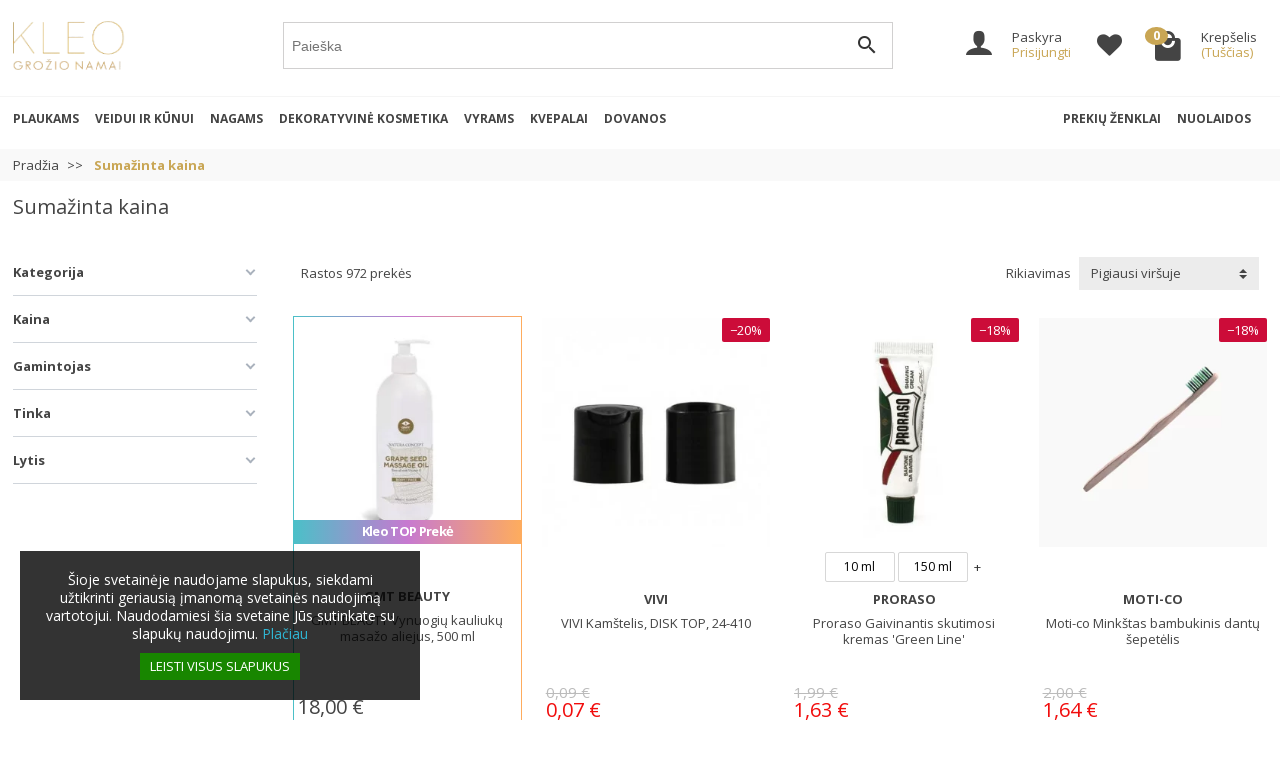

--- FILE ---
content_type: text/html; charset=utf-8
request_url: https://kleo.lt/sumazinta-kaina
body_size: 66250
content:
<!DOCTYPE html><html class="h-100 m-0" lang="lt-LT"><head><link rel="preconnect" as="font" href="//fonts.gstatic.com/" crossorigin><link rel="stylesheet" as="font" href="https://fonts.googleapis.com/css?family=Material+Icons%7COpen+Sans:400,700&amp;display=swap" media="print" onload="this.media='all'"><link rel="preload" href="/themes/kleo/assets/fonts/fonts.css" as="style"><link rel="preload" href="/themes/kleo/assets/fonts/icomoon.woff" as="font" crossorigin><link rel="preload" href="https://kleo.lt/themes/kleo/assets/cache/theme-859c3a2915.css" as="style"><link rel="preload" href="https://kleo.lt/themes/kleo/assets/cache/bottom-ae2af02914.js" as="script"><meta charset="utf-8">  <script async src="https://www.googletagmanager.com/gtag/js?id=G-VDSN5CFTX4"></script> <script>window.dataLayer = window.dataLayer || [];
  function gtag(){dataLayer.push(arguments);}
  gtag('js', new Date());

  gtag('config', 'G-VDSN5CFTX4');</script> <script type="text/javascript">(function(c,l,a,r,i,t,y){
        c[a]=c[a]||function(){(c[a].q=c[a].q||[]).push(arguments)};
        t=l.createElement(r);t.async=1;t.src="https://www.clarity.ms/tag/"+i;
        y=l.getElementsByTagName(r)[0];y.parentNode.insertBefore(t,y);
    })(window, document, "clarity", "script", "lwg43u65r7");</script> <meta http-equiv="x-ua-compatible" content="ie=edge"><meta name="verify-paysera" content="7a63b1eaa7c27a7dee74bb6dd6cad6ab"><title>Sumažinta kaina</title><meta name="description" content=""><meta name="robots" content="index, follow"><link rel="canonical" href="https://kleo.lt/sumazinta-kaina"><meta name="viewport" content="width=device-width, initial-scale=1, minimum-scale=1"><link rel="icon" type="image/vnd.microsoft.icon" href="https://kleo.lt/img/favicon.ico?1754508824"><link rel="shortcut icon" type="image/x-icon" href="https://kleo.lt/img/favicon.ico?1754508824"><link rel="stylesheet" href="https://kleo.lt/themes/kleo/assets/cache/theme-859c3a2915.css" media="all"> <script>var af_ajax_path = "https:\/\/kleo.lt\/module\/amazzingfilter\/ajax?ajax=1";
          var af_classes = {"load_font":"1","icon-filter":"icon-filter","u-times":"u-times","icon-eraser":"icon-eraser","icon-lock":"icon-lock","icon-unlock-alt":"icon-unlock-alt","icon-minus":"icon-minus","icon-plus":"icon-plus","icon-check":"icon-check","icon-save":"icon-save","js-product-miniature":"js-product-miniature","pagination":"pagination"};
          var af_ids = {"main":"main"};
          var af_is_modern = 1;
          var af_product_count_text = "";
          var af_product_list_class = "af-product-list";
          var blocksearch_type = "top";
          var btPixel = {"btnAddToWishlist":"button.wishlist-button-add","btnOrder":"button[name=\"confirm-addresses\"]","tagContent":{"sPixel":"738154328285836","aDynTags":{"content_type":{"label":"content_type","value":"product"},"content_ids":{"label":"content_ids","value":"['LT2333','LT3062','LT3036','LT2402','LT2357','LT3024','LT2411','LT2413','LT2383','LT2950','LT2412','LT2397','LT2403','LT2382','LT2257','LT2307','LT2390','LT2417','LT2422','LT3188','LT2396','LT2395','LT2393','LT2394','LT2313','LT3465','LT2423','LT2418','LT2380','LT2255','LT2262','LT2263','LT2266','LT2267','LT2278','LT2420','LT2381','LT2391','LT2379','LT2279','LT2217','LT3110','LT3111','LT3096']"},"value":{"label":"value","value":null},"content_name":{"label":"content_name","value":"Promotion"},"content_category":{"label":"content_category","value":"Promotions"}},"sCR":"\n","aTrackingType":{"label":"tracking_type","value":"ViewCategory"},"sJsObjName":"oPixelFacebook"},"pixel_id":"738154328285836","bUseConsent":"0","iConsentConsentLvl":0,"bConsentHtmlElement":"","bConsentHtmlElementSecond":"","bUseAxeption":"0","token":"870e820574463181f3582ef39deab531","ajaxUrl":"https:\/\/kleo.lt\/module\/facebookproductad\/ajax","external_id":0,"useAdvancedMatching":true,"advancedMatchingData":false,"eventId":7782,"fbdaSeparator":"v","pixelCurrency":"EUR","comboExport":"0","prefix":"","prefixLang":"LT","useConversionApi":"1","useApiForPageView":"0"};
          var cb_isDesktop = 1;
          var current_controller = "pricesdrop";
          var etsSeoFo = {"currentController":"pricesdrop","isModuleController":false,"listCtlOverridden":["product","category","cms","cms_category","manufacturer","supplier"],"conf":{"removeId":true,"removeAttrAlias":false,"removeAttrIdAlias":true}};
          var load_more = false;
          var page_link_rewrite_text = "page";
          var prestashop = {"cart":{"products":[],"totals":{"total":{"type":"total","label":"Viso","amount":0,"value":"0,00\u00a0\u20ac"},"total_including_tax":{"type":"total","label":"Viso (su PVM)","amount":0,"value":"0,00\u00a0\u20ac"},"total_excluding_tax":{"type":"total","label":"Viso (be PVM)","amount":0,"value":"0,00\u00a0\u20ac"}},"subtotals":{"products":{"type":"products","label":"Tarpin\u0117 suma","amount":0,"value":"0,00\u00a0\u20ac"},"discounts":null,"shipping":{"type":"shipping","label":"Pristatymas","amount":0,"value":""},"tax":null},"products_count":0,"summary_string":"0 prek\u0117s","vouchers":{"allowed":1,"added":[]},"discounts":[],"minimalPurchase":0,"minimalPurchaseRequired":""},"currency":{"id":2,"name":"Euras","iso_code":"EUR","iso_code_num":"978","sign":"\u20ac"},"customer":{"lastname":null,"firstname":null,"email":null,"birthday":null,"newsletter":null,"newsletter_date_add":null,"optin":null,"website":null,"company":null,"siret":null,"ape":null,"is_logged":false,"gender":{"type":null,"name":null},"addresses":[]},"language":{"name":"lietuvi\u0173 kalba (Lithuanian)","iso_code":"lt","locale":"lt-LT","language_code":"lt-lt","is_rtl":"0","date_format_lite":"Y-m-d","date_format_full":"Y-m-d H:i:s","id":1},"page":{"title":"","canonical":null,"meta":{"title":"Suma\u017einta kaina","description":"","keywords":"","robots":"index"},"page_name":"prices-drop","body_classes":{"lang-lt":true,"lang-rtl":false,"country-LT":true,"currency-EUR":true,"layout-left-column":true,"page-prices-drop":true,"tax-display-enabled":true},"admin_notifications":[]},"shop":{"name":"Gro\u017eio prek\u0117s | Kleo.lt","logo":"https:\/\/kleo.lt\/img\/logo-1754508795.jpg","stores_icon":"https:\/\/kleo.lt\/img\/logo_stores.png","favicon":"https:\/\/kleo.lt\/img\/favicon.ico"},"urls":{"base_url":"https:\/\/kleo.lt\/","current_url":"https:\/\/kleo.lt\/sumazinta-kaina","shop_domain_url":"https:\/\/kleo.lt","img_ps_url":"https:\/\/kleo.lt\/img\/","img_cat_url":"https:\/\/kleo.lt\/img\/c\/","img_lang_url":"https:\/\/kleo.lt\/img\/l\/","img_prod_url":"https:\/\/kleo.lt\/img\/p\/","img_manu_url":"https:\/\/kleo.lt\/img\/m\/","img_sup_url":"https:\/\/kleo.lt\/img\/su\/","img_ship_url":"https:\/\/kleo.lt\/img\/s\/","img_store_url":"https:\/\/kleo.lt\/img\/st\/","img_col_url":"https:\/\/kleo.lt\/img\/co\/","img_url":"https:\/\/kleo.lt\/themes\/kleo\/assets\/img\/","css_url":"https:\/\/kleo.lt\/themes\/kleo\/assets\/css\/","js_url":"https:\/\/kleo.lt\/themes\/kleo\/assets\/js\/","pic_url":"https:\/\/kleo.lt\/upload\/","pages":{"address":"https:\/\/kleo.lt\/adresas","addresses":"https:\/\/kleo.lt\/adresai","authentication":"https:\/\/kleo.lt\/prisijungimas","cart":"https:\/\/kleo.lt\/krepselis","category":"https:\/\/kleo.lt\/index.php?controller=category","cms":"https:\/\/kleo.lt\/index.php?controller=cms","contact":"https:\/\/kleo.lt\/susisiekite-su-mumis","discount":"https:\/\/kleo.lt\/nuolaida","guest_tracking":"https:\/\/kleo.lt\/svecio-paskyra","history":"https:\/\/kleo.lt\/uzsakymo-istorija","identity":"https:\/\/kleo.lt\/asmenine-informacija","index":"https:\/\/kleo.lt\/","my_account":"https:\/\/kleo.lt\/mano-paskyra","order_confirmation":"https:\/\/kleo.lt\/uzsakymo-patvirtinimas","order_detail":"https:\/\/kleo.lt\/index.php?controller=order-detail","order_follow":"https:\/\/kleo.lt\/uzsakymo-sekimas","order":"https:\/\/kleo.lt\/uzsakymas","order_return":"https:\/\/kleo.lt\/index.php?controller=order-return","order_slip":"https:\/\/kleo.lt\/kredito-kvitas","pagenotfound":"https:\/\/kleo.lt\/puslapis-nerastas","password":"https:\/\/kleo.lt\/slaptazodzio-atkurimas","pdf_invoice":"https:\/\/kleo.lt\/index.php?controller=pdf-invoice","pdf_order_return":"https:\/\/kleo.lt\/index.php?controller=pdf-order-return","pdf_order_slip":"https:\/\/kleo.lt\/index.php?controller=pdf-order-slip","prices_drop":"https:\/\/kleo.lt\/sumazinta-kaina","product":"https:\/\/kleo.lt\/index.php?controller=product","search":"https:\/\/kleo.lt\/paieska","sitemap":"https:\/\/kleo.lt\/svetaines-zemelapis","stores":"https:\/\/kleo.lt\/grozio-namai","supplier":"https:\/\/kleo.lt\/tiekejai","register":"https:\/\/kleo.lt\/prisijungimas?create_account=1","order_login":"https:\/\/kleo.lt\/uzsakymas?login=1"},"alternative_langs":[],"theme_assets":"\/themes\/kleo\/assets\/","actions":{"logout":"https:\/\/kleo.lt\/?mylogout="},"no_picture_image":{"bySize":{"small_default":{"url":"https:\/\/kleo.lt\/img\/p\/lt-default-small_default.jpg","width":98,"height":98},"cart_default":{"url":"https:\/\/kleo.lt\/img\/p\/lt-default-cart_default.jpg","width":125,"height":125},"home_default":{"url":"https:\/\/kleo.lt\/img\/p\/lt-default-home_default.jpg","width":300,"height":300},"medium_default":{"url":"https:\/\/kleo.lt\/img\/p\/lt-default-medium_default.jpg","width":452,"height":452},"large_default":{"url":"https:\/\/kleo.lt\/img\/p\/lt-default-large_default.jpg","width":500,"height":500}},"small":{"url":"https:\/\/kleo.lt\/img\/p\/lt-default-small_default.jpg","width":98,"height":98},"medium":{"url":"https:\/\/kleo.lt\/img\/p\/lt-default-home_default.jpg","width":300,"height":300},"large":{"url":"https:\/\/kleo.lt\/img\/p\/lt-default-large_default.jpg","width":500,"height":500},"legend":""}},"configuration":{"display_taxes_label":true,"display_prices_tax_incl":true,"is_catalog":false,"show_prices":true,"opt_in":{"partner":true},"quantity_discount":{"type":"discount","label":"Vieneto nuolaida"},"voucher_enabled":1,"return_enabled":0},"field_required":[],"breadcrumb":{"links":[{"title":"Prad\u017eia","url":"https:\/\/kleo.lt\/"},{"title":"Suma\u017einta kaina","url":"https:\/\/kleo.lt\/sumazinta-kaina"}],"count":2},"link":{"protocol_link":"https:\/\/","protocol_content":"https:\/\/"},"time":1769269608,"static_token":"870e820574463181f3582ef39deab531","token":"1c5a2ff54faaccc6929bf7552938359c","debug":false};
          var psemailsubscription_subscription = "https:\/\/kleo.lt\/module\/ps_emailsubscription\/subscription";
          var search_url = "https:\/\/kleo.lt\/paieska";
          var show_load_more_btn = true;
          var ssIsCeInstalled = false;
          var ssa_autocomplete_url = "https:\/\/kleo.lt\/module\/savvysearch\/autocomplete";
          var ssa_currency_blank = 1;
          var ssa_currency_format = null;
          var ssa_currency_sign = "\u20ac";
          var ssa_minchars = 3;
        var statictoken = "870e820574463181f3582ef39deab531";
    var listdisplay = 1;
    var listproducts = 4;
    var listbutton = 0;
    var menuwidth = "window";</script> <script type="text/javascript">var sp_link_base ='https://kleo.lt';</script> <script type="text/javascript">function renderDataAjax(jsonData)
{
    for (var key in jsonData) {
	    if(key=='java_script')
        {
            $('body').append(jsonData[key]);
        }
        else
            if($('#ets_speed_dy_'+key).length)
            {
                if($('#ets_speed_dy_'+key+' #layer_cart').length)
                {
                    $('#ets_speed_dy_'+key).before($('#ets_speed_dy_'+key+' #layer_cart').clone());
                    $('#ets_speed_dy_'+key+' #layer_cart').remove();
                    $('#layer_cart').before('<div class="layer_cart_overlay"></div>');
                }
                $('#ets_speed_dy_'+key).replaceWith(jsonData[key]);  
            }
              
    }
    if($('#header .shopping_cart').length && $('#header .cart_block').length)
    {
        var shopping_cart = new HoverWatcher('#header .shopping_cart');
        var cart_block = new HoverWatcher('#header .cart_block');
        $("#header .shopping_cart a:first").hover(
    		function(){
    			if (ajaxCart.nb_total_products > 0 || parseInt($('.ajax_cart_quantity').html()) > 0)
    				$("#header .cart_block").stop(true, true).slideDown(450);
    		},
    		function(){
    			setTimeout(function(){
    				if (!shopping_cart.isHoveringOver() && !cart_block.isHoveringOver())
    					$("#header .cart_block").stop(true, true).slideUp(450);
    			}, 200);
    		}
    	);
    }
    if(typeof jsonData.custom_js!== undefined && jsonData.custom_js)
        $('head').append('<script src="'+sp_link_base+'/modules/ets_superspeed/views/js/script_custom.js">');
}</script> <style>.layered_filter_ul .radio,.layered_filter_ul .checkbox {
    display: inline-block;
}
.ets_speed_dynamic_hook .cart-products-count{
    display:none!important;
}
.ets_speed_dynamic_hook .ajax_cart_quantity ,.ets_speed_dynamic_hook .ajax_cart_product_txt,.ets_speed_dynamic_hook .ajax_cart_product_txt_s{
    display:none!important;
}
.ets_speed_dynamic_hook .shopping_cart > a:first-child:after {
    display:none!important;
}</style><style>.ssa-menu {border-color: #d6d4d4 !important;}.ssa-menu .ssa-autocomplete-header, .ssa-menu .ssa-notfound {background-color: #ffffff !important;color: #b3b3b3 !important;}.ssa-menu .ssa-autocomplete-groupcat, .ssa-menu .ssa-autocomplete-groupcat a {background-color: #ffffff !important;color: #555454 !important;}.ssa-menu .ssa-autocomplete-total {background-color: #ffffff !important;}.ssa-menu .ssa-total-found span {background-color: #ffffff !important;color: #555454 !important;}.ssa-menu .ssa-total-found a:hover span, .ssa-menu .ssa-total-found a:focus span, .ssa-menu .ssa-total-found a:active span {background-color: #ffff33 !important;color: #555454 !important;}.ssa-menu .ui-menu-item {background-color: #ffffff !important;}.ssa-menu .ui-state-hover, .ssa-menu .ui-widget-content .ui-state-hover,.ssa-menu .ui-widget-header .ui-state-hover, .ssa-menu .ui-state-focus,.ssa-menu .ui-widget-content .ui-state-focus, .ssa-menu .ui-widget-header .ui-state-focus,.ssa-menu .ui-menu-item:hover, .ssa-menu .ui-menu-item:active, .ssa-menu .ui-menu-item.ssa-active-item {background-color: #fdfdfd !important;}.ssa-menu .ui-menu-item a, .ssa-menu .ui-menu-item a.ui-state-focus, .ssa-menu .ui-menu-item a.ui-state-active {color: #515151 !important;}.ssa-menu .ui-menu-item a:hover, .ssa-menu .ui-menu-item a:active, .ssa-menu .ui-menu-item a.ui-state-focus:hover, .ssa-menu .ui-menu-item a.ui-state-focus:active,.ssa-menu .ui-menu-item a.ui-state-active:hover, .ssa-menu .ui-menu-item a.ui-state-active:active {color: #515151 !important;}.ssa-autocomplete-product {color: #777777 !important;}.ssa-content .ssa-name {color: #515151 !important;}.ssa-menu .ui-menu-item .ssa-content .ssa-product-categories a {color: #777777 !important;}.ssa-menu .ui-menu-item .ssa-content .ssa-product-categories a:hover, .ssa-menu .ui-menu-item .ssa-content .ssa-product-categories a:active {color: #515151 !important;}.ssa-menu .ui-menu-item .ssa-content .ssa-new-price {color: #333333 !important;}.ssa-menu .ui-menu-item .ssa-content .ssa-old-price {color: #a9a9a9 !important;}.ssa-menu .ui-menu-item .ssa-content .ssa-reduce-percent-price {color: #ffffff !important;background-color: #f32f39 !important;}.ssa-menu .ui-menu-item .ssa-content .ssa-add-cart {color: #333333 !important;background-color: #d6d4d4 !important;}.ssa-menu .ui-menu-item .ssa-content .ssa-add-cart:hover, .ssa-menu .ui-menu-item .ssa-content .ssa-add-cart:active {color: #515151 !important;background-color: #d6d4d4 !important;}</style><script type="text/javascript">var ssa_autocomplete_template ="<# var prop = item['prop'] || {}; #><# if (item.bid==='word') { #><# if (item.type==='header') { #><#= item.label #><# if ('total' in prop) { #><span> (<#= prop.total #>)<\/span><# } #><# } #><# if (item.type==='item') { #><a class='ssa-item-highlight' <# if (item.link) { #>href=\"<#= item.link #>\"<# } #>><#= item.label #><\/a><# } #><# } #><# if (item.bid==='cms') { #><# if (item.type==='header') { #><#= item.label #><# if ('total' in prop) { #><span> (<#= prop.total #>)<\/span><# } #><# } #><# if (item.type==='item') { #><a class='ssa-item-highlight' <# if (item.link) { #>href=\"<#= item.link #>\"<# } #>><#= item.label #><\/a><# } #><# } #><#  if (item.bid==='namemf') { #><# if (item.type==='header') { #><#= item.label #><# if ('total' in prop) { #><span> (<#= prop.total #>)<\/span><# } #><# } #><# if (item.type==='item') { #><a class='ssa-item-highlight' <# if (item.link) { #>href=\"<#= item.link #>\"<# } #> ><#= item.label #><\/a><# if (prop.label_nmf)  { #><# if (prop.link_nmf)  { #><a href=\"<#= prop.link_nmf #>\"> (<#= prop.label_nmf #>)<\/a><# } else { #><span > (<#= prop.label_nmf #>)<\/span><# } #><# } #><# } #><# } #><#  if (item.bid==='mfr') { #><# if (item.type==='header') { #><#= item.label #><# if ('total' in prop) { #><span> (<#= prop.total #>)<\/span><# } #><# } #><# if (item.type==='item') { #><a class='ssa-item-highlight' <# if (item.link) { #>href=\"<#= item.link #>\"<# } #> ><#= item.label #> <# if (item.prod_qty)  { #> (<#= item.prod_qty #>) <# } #><\/a><# if (prop.label_mfr)  { #><# if (prop.link_mfr)  { #><a href=\"<#= prop.link_mfr #>\"> (<#= prop.label_mfr #>)<\/a><# } else { #><span > (<#= prop.label_mfr #>)<\/span><# } #><# } #><# } #><# } #><#  if (item.bid==='namecat') { #><# if (item.type==='header') { #><#= item.label #><# if ('total' in prop) { #><span> (<#= prop.total #>)<\/span><# } #><# } #><# if (item.type==='item') { #><# if (prop.cat_full)  { #><# for (var i=0; i<prop.cat_full.length; i++) { #><# if (prop.cat_full[i].link_pcat)  { #><a class='ssa-item-highlight' href=\"<#= prop.cat_full[i].link_pcat #>\"> <#= prop.cat_full[i].label_pcat #><# if (prop.cat_full.length > (i+1)) { #> \/ <# } #><\/a><# } else { #><span class='ssa-item-highlight'> <#= prop.cat_full[i].label_pcat #><# if (prop.cat_full.length > (i+1)) { #> \/ <# } #><\/span><# } #><# } #><# } else { #><a class='ssa-item-highlight' <# if (item.link) { #>href=\"<#= item.link #>\"<# } #> ><#= item.label #><\/a><# if (prop.label_mcat)  { #><# if (prop.link_mcat)  { #><a href=\"<#= prop.link_mcat #>\"> (<#= prop.label_mcat #>)<\/a><# } else { #><span > (<#= prop.label_mcat #>)<\/span><# } #><# } #><# } #><# } #><# } #><#  if (item.bid==='cat') { #><# if (item.type==='header') { #><#= item.label #><# if ('total' in prop) { #><span> (<#= prop.total #>)<\/span><# } #><# } #><# if (item.type==='item') { #><a class='ssa-item-highlight' <# if (item.link) { #>href=\"<#= item.link #>\"<# } #> ><#= item.label #><\/a><# if (prop.label_mcat)  { #><# if (prop.link_mcat)  { #><a href=\"<#= prop.link_mcat #>\"> (<#= prop.label_mcat #>)<\/a><# } else { #><span > (<#= prop.label_mcat #>)<\/span><# } #><# } #><# } #><# } #><# if (item.bid==='prodsimp') { #><# if (item.type==='header') { #><#= item.label #><# if ('total' in prop) { #><span> (<#= prop.total #>)<\/span><# } #><# } #><# if (item.type==='item') { #><a class='ssa-item-highlight' <# if (item.link) { #>href=\"<#= item.link #>\"<# } #> ><#= item.label #><\/a><# if (prop.label_cat)  { #><# if (prop.link_cat)  { #><a href=\"<#= prop.link_cat #>\"> (<#= prop.label_cat #>)<\/a><# } else { #><span> (<#= prop.label_cat #>)<\/span><# } #><# } #><# } #><# } #><# if (item.bid==='prod') { #><# if (item.type==='groupcat') { #><a class='ssa-item-highlight' <# if (item.link) { #>href=\"<#= item.link #>\"<# } #> ><#= item.label #><# if (prop.label_mcat) { #><span class='ssa-item-button' <# if (prop.link_mcat) { #>data-link=\"<#= prop.link_mcat #>\"<# } #>> (<#= prop.label_mcat #>)<\/span><# } #><\/a><# } #><# if (item.type==='header') { #><#= item.label #><# if ('total' in prop) { #><span> (<#= prop.total #>)<\/span><# } #><# } #><# if (item.type==='item') { #><# if (item.link) { #><a class='ssa-autocomplete-product-link' href=\"<#= item.link #>\"><\/a><div class='ssa-autocomplete-product' href=\"<#= item.link #>\"><div class='ssa-table'><div class='ssa-table-row'><# if (prop.image_link) { #><div class='ssa-image ssa-table-cell'><div><img src=\"<#= prop.image_link #>\" \/><\/div><\/div><# } #><div class='ssa-content ssa-table-cell'><# if ('rating' in prop) { #><div class='ssa-rating clearfix'><# for (var i=0; i<5; i++) { #><# if (prop.rating <= i) { #><div class='star'><\/div><# } else { #><div class='star star_on'><\/div><# } #><# } #><\/div><# } #><# if (prop.title) { #><div class='ssa-name'><#= prop.title #><\/div><# } #><# if (prop.label_cat) { #><div class='ssa-product-categories'><a <# if (prop.link_cat) { #>href=\"<#= prop.link_cat #>\"<# } #> ><#= prop.label_cat #><\/a><# if (prop.label_mcat)  { #><# if (prop.link_mcat)  { #><a href=\"<#= prop.link_mcat #>\"> (<#= prop.label_mcat #>)<\/a><# } else { #><span > (<#= prop.label_mcat #>)<\/span><# } #><# } #><\/div><# } #><#  if (prop.reference) { #><div class='ssa-reference'><#= prop.reference #><\/div><# } #><#  if (prop.desc) { #><div class='ssa-description'><#= prop.desc #><\/div><# } #><#  if ( window.ssa_has_addcart && !prop.hide_add_cart ) { #><#  if ( prop.cart_qty ) { #><div class='ssa-add-cart ssa-item-button' title=\"Add to cart\" data-id_product=\"<#= prop.id_product #>\" data-minimal_quantity=\"<#= prop.cart_min_qty #>\"><i class='icon-shopping-cart'><\/i><i class='material-icons shopping-cart'>shopping_cart<\/i><\/div><# } else { #><div class='ssa-cart-out-of-stock unvisible'><span>Out of stock<\/span><\/div><# } #><# } #><#  if (prop.price) { #><#  var new_price = prop.price;var old_price = prop.old_price || new_price;var reduction = parseInt(prop.reduction, 10) || 0;var has_reduction=(reduction > 0 && new_price < old_price );var formatted_reduction = !has_reduction ? '' : reduction +'%';#><div class='ssa-price-block'><div class='ssa-new-price'><#= new_price #><\/div><#  if (has_reduction) { #><div class='ssa-old-price'><#= old_price #><\/div><div class='ssa-reduce-percent-price'><#= formatted_reduction #><\/div><# } #><\/div><# } #><div class='ssa-qty-block'><#  if ( 'qty' in prop ) { #><div class='ssa-qty'>Qty: <#= prop.qty #><\/div><# } #><#  if ( 'min_qty' in prop ) { #><div class='ssa-min-qty'>Min qty: <#= prop.min_qty #><\/div><# } #><\/div><\/div><\/div><\/div><\/div><# } #><# } #><# } #><# if (item.bid === 'notfound') { #><# if (item.type==='item') { #><# if (item.link) { #><div class='ssa-notfound'><a href=\"<#= item.link #>\"><span><#= item.label #><\/span><\/a><\/div><# } else { #><a><span><#= item.label #><\/span><\/a><# } #><# } #><# } #>";</script> <script type="text/javascript">var ets_solo_callbackUrl = 'https://kleo.lt/module/ets_sociallogin/oauth';</script> <style type="text/css">@media(max-width:991px){#amazzing_filter{position:fixed;opacity:0;}}</style><meta property="og:url" data-module="ets_seo" content="https://kleo.lt/sumazinta-kaina" /><meta property="og:title" data-module="ets_seo" content="Sumažinta kaina" /><meta property="og:description" data-module="ets_seo" content="" /><meta property="og:image" data-module="ets_seo" content="https://kleo.lt/img/social/169098831433068.jpg" /><meta property="og:type" data-module="ets_seo" content="article" /><meta property="article:publisher" data-module="ets_seo" content="https://www.facebook.com/www.kleo.lt" /><meta name="twitter:title" data-module="ets_seo" content="Sumažinta kaina"><meta name="twitter:description" data-module="ets_seo" content=""><meta name="twitter:image" data-module="ets_seo" content="https://kleo.lt/img/social/169098831433068.jpg"><meta name="twitter:card" data-module="ets_seo" content="summary_large_image"> <script type='application/ld+json' class='ets-seo-schema-graph--main'>{"@context":"https://schema.org","@graph":[{"@type":"WebSite","@id":"https://kleo.lt/#website","url":"https://kleo.lt/","name":"Gro\u017eio prek\u0117s | Kleo.lt","potentialAction":{"@type":"SearchAction","target":"https://kleo.lt/search?s={search_term_string}","query-input":"required name=search_term_string"}},{"@type":"Organization","@id":"https://kleo.lt/#organization","name":"Gro\u017eio prek\u0117s | Kleo.lt","url":"https://kleo.lt/","sameAs":["https://www.facebook.com/www.kleo.lt"],"logo":{"@type":"ImageObject","@id":"https://kleo.lt/#logo","url":"https://kleo.lt/img/social/169098830354587.jpg","caption":"Gro\u017eio prek\u0117s | Kleo.lt"},"image":{"@id":"https://kleo.lt/#logo"}},{"@type":"BreadcrumbList","@id":"https://kleo.lt/#breadcrumb","itemListElement":[{"@type":"ListItem","position":1,"item":{"@type":"WebPage","name":"Prad\u017eia","@id":"https://kleo.lt/","url":"https://kleo.lt/"}},{"@type":"ListItem","position":2,"item":{"@type":"WebPage","name":"Suma\u017einta kaina","@id":"https://kleo.lt/sumazinta-kaina","url":"https://kleo.lt/sumazinta-kaina"}}]}]}</script>  <script type="text/javascript">var link_accept = 'https://kleo.lt/module/ets_gdpr/gdpr';
var declineUrl = '';
var productLink = 'https://kleo.lt/index.php?controller=product';</script> </head><body class="lang-lt country-lt currency-eur layout-left-column page-prices-drop tax-display-enabled h-100 d-flex flex-column" id="prices-drop"><header class="flex-shrink-0" id="header-container"><div class="header-banner"></div><div class="header-nav hidden-lg-up w-100"><div class="container d-flex align-items-center h-100"><div class="pointer hidden-lg-up mr-4 mr-sm-3 pr-2 pr-sm-3" id="menu-icon"> <i class="icon-list-single mr-2" aria-hidden="true"></i> <span class="text-uppercase align-bottom hidden-xs-down">Meniu</span></div><div class="mobile-user-info hidden-md-up ml-auto"> <span class="d-block mt-1 mr-1" data-ob="aHR0cHM6Ly9rbGVvLmx0L21hbm8tcGFza3lyYQ=="> <i class="icon-user" aria-hidden="true"></i> </span></div><div class="mobile-wishlist hidden-md-up ml-2 pl-2"><div class="an_wishlist-nav-container"><div class="an_wishlist-nav"> <a href="https://kleo.lt/module/an_wishlist/list" title="Mėgiamiausi"> <i class="icon-heart" aria-hidden="true"></i> </a></div></div></div><div class="mobile-shopping-cart hidden-md-up ml-2 pl-2"> <span class="d-block ml-1" data-ob="aHR0cHM6Ly9rbGVvLmx0L2tyZXBzZWxpcz9hY3Rpb249c2hvdw=="> <i class="icon-shopping-basket-round" aria-hidden="true"></i> <span class="badge badge-primary rounded-circle ml-2 px-2">0</span> </span></div></div></div><div class="header-top"><div class="container d-flex justify-content-between align-items-center py-2"><div class="logo col-xs-4 col-md-2"> <a class="mr-0 mr-md-auto" id="header-logo" href="https://kleo.lt/"> <img src="https://kleo.lt/img/logo-1754508795.jpg" alt="Grožio prekės | Kleo.lt" title="Grožio prekės | Kleo.lt" width="339" height="170"> </a></div><div class="mid col-xs-8 col-md-6 col-lg-7 d-flex align-items-center px-0"><div class='ssa-searchblock ssa-searchblock-top col-xs-12 col-md-10 px-0 clearfix'><form class="paieskos-laukelis" method="get" action="https://kleo.lt/paieska"> <input type="hidden" name="controller" value="search" /> <input type="hidden" name="orderby" value="position" /> <input type="hidden" name="orderway" value="desc" /><div class="ssa-nav-right"> <button type="submit" name="ssa_submit" class='btn btn-default button-search ssa-button-search'><span class='material-icons search'>search</span></button></div><div class="ssa-nav-fill"><div class="ssa-nav-search-field"> <input type="text" class='ssa-search-query ssa-search-query-input form-control' name="search_query" value="" placeholder="Paieška" /></div></div></form></div></div><div class="iconai col-md-4 col-lg-3 d-flex justify-content-between align-items-center py-2 hidden-sm-down"><div class="user-info position-relative hidden-sm-down"><span class="account-block d-block position-relative pointer pl-5 hidden-lg-down" tabindex="0"> <i class="icon-user position-absolute" aria-hidden="true"></i> <span class="logino-tekstas h3 d-block mb-0">Paskyra</span> <span class="login text-primary">Prisijungti</span> </span><div class="user-info ml-auto hidden-xl-up"> <span class="d-block mt-1 mr-1" data-ob="aHR0cHM6Ly9rbGVvLmx0L21hbm8tcGFza3lyYQ=="> <i class="icon-user" aria-hidden="true"></i> </span></div><div class="user-block card card-block position-absolute hidden py-2 mt-1"><div class="d-flex flex-column p-3"> <span class="py-2" data-ob="aHR0cHM6Ly9rbGVvLmx0L21hbm8tcGFza3lyYQ==">Paskyra</span> <span class="border-top py-2" data-ob="aHR0cHM6Ly9rbGVvLmx0L2FzbWVuaW5lLWluZm9ybWFjaWph">Mano informacija</span> <span class="border-top py-2" data-ob="aHR0cHM6Ly9rbGVvLmx0L2FkcmVzYWk=">Mano adresai</span> <span class="border-top py-2" data-ob="aHR0cHM6Ly9rbGVvLmx0L3V6c2FreW1vLWlzdG9yaWph">Užsakymai</span> <span class="login border-top text-primary pt-2 pb-1" data-ob="aHR0cHM6Ly9rbGVvLmx0L21hbm8tcGFza3lyYQ==">Prisijungti</span> <span> arba <span class="text-primary" data-ob="aHR0cHM6Ly9rbGVvLmx0L3ByaXNpanVuZ2ltYXM/Y3JlYXRlX2FjY291bnQ9MQ==">Sukurti paskyra</span> </span></div></div></div><div class="an_wishlist-nav-container"><div class="an_wishlist-nav"> <a href="https://kleo.lt/module/an_wishlist/list" title="Mėgiamiausi"> <i class="icon-heart" aria-hidden="true"></i> </a></div></div><div class="position-relative hidden-sm-down" id="shopping-cart"><div class="blockcart" data-refresh-url="//kleo.lt/module/ps_shoppingcart/ajax"><span class="shopping-cart-block d-block position-relative pointer ml-1 pl-5" tabindex="0"> <i class="icon-shopping-bag-paper position-absolute" aria-hidden="true"></i> <span class="shopping-cart-products-count badge badge-primary position-absolute rounded-circle px-2">0</span> <span class="shopping-cart-title h3 d-block mb-0">Krepšelis</span> <span class="shopping-cart-total text-primary hidden"></span> <span class="shopping-cart-no-product text-primary ">(Tuščias)</span> </span><div class="shopping-cart-details card card-block position-absolute hidden mt-1"><div class="text-center">Jūsų krepšelis tuščias</div></div></div></div></div></div></div><div class="header-menu menu-bg"><div class="menu-border"></div><div class="container"><nav class="menu js-top-menu menu-bg d-flex position-relative hidden-md-down" id="_desktop_top_menu"><ul class="top-menu list-unstyled d-lg-flex flex-wrap mr-auto" id="top-menu" data-depth="0"><li class="category-14 category "> <a class="dropdown-item bg-transparent position-relative text-wrap" href="https://kleo.lt/plauku-prieziuros-priemones" data-depth="0" data-label="Plaukams" data-target="mobile-sub-menu-category-14"> Plaukams <span class="collapse-icons navbar-toggler d-flex align-items-center position-absolute h-100 hidden-lg-up py-0 px-3" data-toggle="collapse" data-target="#top_sub_menu_category-14"> <i class="icon-angle-down add" aria-hidden="true"></i> <i class="icon-angle-up remove hidden" aria-hidden="true"></i> </span> </a><div class="collapse sub-menu js-sub-menu bg-white mobile-sub-menu-category-14" id="top_sub_menu_category-14" data-parent="#top-menu"><ul class="top-menu list-unstyled d-lg-flex flex-wrap mr-auto" data-depth="1"><li class="category-16 category col-lg-2"> <a class="dropdown-item dropdown-submenu bg-transparent position-relative text-wrap" href="https://kleo.lt/plauku-plovimo-priemones" data-depth="1" data-label="Plaukų plovimo priemonės" data-target="mobile-sub-menu-category-16"> Plaukų plovimo priemonės <span class="collapse-icons navbar-toggler d-flex align-items-center position-absolute h-100 hidden-lg-up py-0 px-3" data-toggle="collapse" data-target="#top_sub_menu_category-16"> <i class="icon-angle-down add" aria-hidden="true"></i> <i class="icon-angle-up remove hidden" aria-hidden="true"></i> </span> </a><div class="collapse sub-sub-menu bg-white mobile-sub-menu-category-16" id="top_sub_menu_category-16" data-parent=".sub-menu.show"><ul class="top-menu list-unstyled mr-auto" data-depth="2"><li class="category-17 category "> <a class="dropdown-item bg-transparent position-relative text-wrap" href="https://kleo.lt/sampunai" data-depth="2" data-label="Šampūnai" data-target="mobile-sub-menu-category-17"> Šampūnai </a></li><li class="category-50 category "> <a class="dropdown-item bg-transparent position-relative text-wrap" href="https://kleo.lt/plauku-kondicionieriai-balzamai" data-depth="2" data-label="Plaukų kondicionieriai, balzamai" data-target="mobile-sub-menu-category-50"> Plaukų kondicionieriai, balzamai </a></li><li class="category-51 category "> <a class="dropdown-item bg-transparent position-relative text-wrap" href="https://kleo.lt/plauku-kaukes" data-depth="2" data-label="Plaukų kaukės" data-target="mobile-sub-menu-category-51"> Plaukų kaukės </a></li><li class="category-61 category "> <a class="dropdown-item bg-transparent position-relative text-wrap" href="https://kleo.lt/aliejus-plaukams" data-depth="2" data-label="Aliejus plaukams" data-target="mobile-sub-menu-category-61"> Aliejus plaukams </a></li><li class="category-70 category "> <a class="dropdown-item bg-transparent position-relative text-wrap" href="https://kleo.lt/serumai-kremai-plaukams" data-depth="2" data-label="Serumai, kremai plaukams" data-target="mobile-sub-menu-category-70"> Serumai, kremai plaukams </a></li><li class="category-337 category "> <a class="dropdown-item bg-transparent position-relative text-wrap" href="https://kleo.lt/ampules-plaukams" data-depth="2" data-label="Ampulės plaukams" data-target="mobile-sub-menu-category-337"> Ampulės plaukams </a></li></ul></div></li><li class="category-71 category col-lg-2"> <a class="dropdown-item dropdown-submenu bg-transparent position-relative text-wrap" href="https://kleo.lt/plauku-formavimo-priemones" data-depth="1" data-label="Plaukų formavimo priemonės" data-target="mobile-sub-menu-category-71"> Plaukų formavimo priemonės <span class="collapse-icons navbar-toggler d-flex align-items-center position-absolute h-100 hidden-lg-up py-0 px-3" data-toggle="collapse" data-target="#top_sub_menu_category-71"> <i class="icon-angle-down add" aria-hidden="true"></i> <i class="icon-angle-up remove hidden" aria-hidden="true"></i> </span> </a><div class="collapse sub-sub-menu bg-white mobile-sub-menu-category-71" id="top_sub_menu_category-71" data-parent=".sub-menu.show"><ul class="top-menu list-unstyled mr-auto" data-depth="2"><li class="category-72 category "> <a class="dropdown-item bg-transparent position-relative text-wrap" href="https://kleo.lt/plauku-lakas" data-depth="2" data-label="Plaukų lakas" data-target="mobile-sub-menu-category-72"> Plaukų lakas </a></li><li class="category-76 category "> <a class="dropdown-item bg-transparent position-relative text-wrap" href="https://kleo.lt/plauku-vaskas-zele-gelis" data-depth="2" data-label="Plaukų vaškas, želė, gelis" data-target="mobile-sub-menu-category-76"> Plaukų vaškas, želė, gelis </a></li><li class="category-77 category "> <a class="dropdown-item bg-transparent position-relative text-wrap" href="https://kleo.lt/apsauga-nuo-karscio-plaukams" data-depth="2" data-label="Apsauga nuo karščio plaukams" data-target="mobile-sub-menu-category-77"> Apsauga nuo karščio plaukams </a></li><li class="category-78 category "> <a class="dropdown-item bg-transparent position-relative text-wrap" href="https://kleo.lt/plauku-putos" data-depth="2" data-label="Plaukų putos" data-target="mobile-sub-menu-category-78"> Plaukų putos </a></li><li class="category-79 category "> <a class="dropdown-item bg-transparent position-relative text-wrap" href="https://kleo.lt/priemones-garbanotiems-plaukams" data-depth="2" data-label="Priemonės garbanotiems plaukams" data-target="mobile-sub-menu-category-79"> Priemonės garbanotiems plaukams </a></li><li class="category-80 category "> <a class="dropdown-item bg-transparent position-relative text-wrap" href="https://kleo.lt/modeliavimo-pasta-ir-molis-plaukams" data-depth="2" data-label="Modeliavimo pasta ir molis plaukams" data-target="mobile-sub-menu-category-80"> Modeliavimo pasta ir molis plaukams </a></li><li class="category-82 category "> <a class="dropdown-item bg-transparent position-relative text-wrap" href="https://kleo.lt/plauku-kvepalai" data-depth="2" data-label="Plaukų kvepalai" data-target="mobile-sub-menu-category-82"> Plaukų kvepalai </a></li><li class="category-374 category "> <a class="dropdown-item bg-transparent position-relative text-wrap" href="https://kleo.lt/plauku-purskikliai" data-depth="2" data-label="Plaukų purškikliai" data-target="mobile-sub-menu-category-374"> Plaukų purškikliai </a></li></ul></div></li><li class="category-83 category col-lg-2"> <a class="dropdown-item dropdown-submenu bg-transparent position-relative text-wrap" href="https://kleo.lt/plauku-dazai" data-depth="1" data-label="Plaukų dažai" data-target="mobile-sub-menu-category-83"> Plaukų dažai <span class="collapse-icons navbar-toggler d-flex align-items-center position-absolute h-100 hidden-lg-up py-0 px-3" data-toggle="collapse" data-target="#top_sub_menu_category-83"> <i class="icon-angle-down add" aria-hidden="true"></i> <i class="icon-angle-up remove hidden" aria-hidden="true"></i> </span> </a><div class="collapse sub-sub-menu bg-white mobile-sub-menu-category-83" id="top_sub_menu_category-83" data-parent=".sub-menu.show"><ul class="top-menu list-unstyled mr-auto" data-depth="2"><li class="category-92 category "> <a class="dropdown-item bg-transparent position-relative text-wrap" href="https://kleo.lt/plauku-sviesinimo-priemones" data-depth="2" data-label="Plaukų šviesinimo priemonės" data-target="mobile-sub-menu-category-92"> Plaukų šviesinimo priemonės </a></li><li class="category-84 category "> <a class="dropdown-item bg-transparent position-relative text-wrap" href="https://kleo.lt/nuplaunami-plauku-dazai" data-depth="2" data-label="Nuplaunami plaukų dažai" data-target="mobile-sub-menu-category-84"> Nuplaunami plaukų dažai </a></li><li class="category-85 category "> <a class="dropdown-item bg-transparent position-relative text-wrap" href="https://kleo.lt/plauku-dazai-be-amoniako" data-depth="2" data-label="Plaukų dažai be amoniako" data-target="mobile-sub-menu-category-85"> Plaukų dažai be amoniako </a></li><li class="category-86 category "> <a class="dropdown-item bg-transparent position-relative text-wrap" href="https://kleo.lt/tonuojantys-plauku-dazai" data-depth="2" data-label="Tonuojantys plaukų dažai" data-target="mobile-sub-menu-category-86"> Tonuojantys plaukų dažai </a></li><li class="category-87 category "> <a class="dropdown-item bg-transparent position-relative text-wrap" href="https://kleo.lt/naturalus-augaliniai-plauku-dazai" data-depth="2" data-label="Natūralūs, augaliniai plaukų dažai" data-target="mobile-sub-menu-category-87"> Natūralūs, augaliniai plaukų dažai </a></li><li class="category-88 category "> <a class="dropdown-item bg-transparent position-relative text-wrap" href="https://kleo.lt/purskiami-plauku-dazai" data-depth="2" data-label="Purškiami plaukų dažai" data-target="mobile-sub-menu-category-88"> Purškiami plaukų dažai </a></li><li class="category-89 category "> <a class="dropdown-item bg-transparent position-relative text-wrap" href="https://kleo.lt/ilgalaikiai-plauku-dazai" data-depth="2" data-label="Ilgalaikiai plaukų dažai" data-target="mobile-sub-menu-category-89"> Ilgalaikiai plaukų dažai </a></li><li class="category-90 category "> <a class="dropdown-item bg-transparent position-relative text-wrap" href="https://kleo.lt/plauku-dazai-ziliems-plaukams" data-depth="2" data-label="Plaukų dažai žiliems plaukams" data-target="mobile-sub-menu-category-90"> Plaukų dažai žiliems plaukams </a></li><li class="category-91 category "> <a class="dropdown-item bg-transparent position-relative text-wrap" href="https://kleo.lt/plauku-balinimo-priemones" data-depth="2" data-label="Plaukų balinimo priemonės" data-target="mobile-sub-menu-category-91"> Plaukų balinimo priemonės </a></li><li class="category-93 category "> <a class="dropdown-item bg-transparent position-relative text-wrap" href="https://kleo.lt/plauku-dazymo-priemones-ir-priedai" data-depth="2" data-label="Plaukų dažymo priemonės ir priedai" data-target="mobile-sub-menu-category-93"> Plaukų dažymo priemonės ir priedai </a></li></ul></div></li><li class="category-95 category col-lg-2"> <a class="dropdown-item dropdown-submenu bg-transparent position-relative text-wrap" href="https://kleo.lt/vaiku-plaukams" data-depth="1" data-label="Vaikų plaukams" data-target="mobile-sub-menu-category-95"> Vaikų plaukams <span class="collapse-icons navbar-toggler d-flex align-items-center position-absolute h-100 hidden-lg-up py-0 px-3" data-toggle="collapse" data-target="#top_sub_menu_category-95"> <i class="icon-angle-down add" aria-hidden="true"></i> <i class="icon-angle-up remove hidden" aria-hidden="true"></i> </span> </a><div class="collapse sub-sub-menu bg-white mobile-sub-menu-category-95" id="top_sub_menu_category-95" data-parent=".sub-menu.show"><ul class="top-menu list-unstyled mr-auto" data-depth="2"><li class="category-96 category "> <a class="dropdown-item bg-transparent position-relative text-wrap" href="https://kleo.lt/sampunai-vaikams" data-depth="2" data-label="Šampūnai vaikams" data-target="mobile-sub-menu-category-96"> Šampūnai vaikams </a></li></ul></div></li><li class="category-367 category col-lg-2"> <a class="dropdown-item dropdown-submenu bg-transparent position-relative text-wrap" href="https://kleo.lt/aksesuarai-ir-irankiai-plaukams" data-depth="1" data-label="Aksesuarai ir įrankiai plaukams" data-target="mobile-sub-menu-category-367"> Aksesuarai ir įrankiai plaukams <span class="collapse-icons navbar-toggler d-flex align-items-center position-absolute h-100 hidden-lg-up py-0 px-3" data-toggle="collapse" data-target="#top_sub_menu_category-367"> <i class="icon-angle-down add" aria-hidden="true"></i> <i class="icon-angle-up remove hidden" aria-hidden="true"></i> </span> </a><div class="collapse sub-sub-menu bg-white mobile-sub-menu-category-367" id="top_sub_menu_category-367" data-parent=".sub-menu.show"><ul class="top-menu list-unstyled mr-auto" data-depth="2"><li class="category-368 category "> <a class="dropdown-item bg-transparent position-relative text-wrap" href="https://kleo.lt/plauku-sepeciai" data-depth="2" data-label="Plaukų šepečiai" data-target="mobile-sub-menu-category-368"> Plaukų šepečiai </a></li><li class="category-369 category "> <a class="dropdown-item bg-transparent position-relative text-wrap" href="https://kleo.lt/plauku-sukos" data-depth="2" data-label="Plaukų šukos" data-target="mobile-sub-menu-category-369"> Plaukų šukos </a></li><li class="category-370 category "> <a class="dropdown-item bg-transparent position-relative text-wrap" href="https://kleo.lt/plauku-segtukai" data-depth="2" data-label="Plaukų segtukai" data-target="mobile-sub-menu-category-370"> Plaukų segtukai </a></li><li class="category-371 category "> <a class="dropdown-item bg-transparent position-relative text-wrap" href="https://kleo.lt/plauku-gumytes" data-depth="2" data-label="Plaukų gumytės" data-target="mobile-sub-menu-category-371"> Plaukų gumytės </a></li></ul></div></li><li class="category-15 category col-lg-2"> <a class="dropdown-item dropdown-submenu bg-transparent position-relative text-wrap" href="https://kleo.lt/vitaminai-plaukams" data-depth="1" data-label="Vitaminai plaukams" data-target="mobile-sub-menu-category-15"> Vitaminai plaukams </a></li></ul></div></li><li class="category-97 category "> <a class="dropdown-item bg-transparent position-relative text-wrap" href="https://kleo.lt/veido-ir-kuno-prieziurai" data-depth="0" data-label="Veidui ir kūnui" data-target="mobile-sub-menu-category-97"> Veidui ir kūnui <span class="collapse-icons navbar-toggler d-flex align-items-center position-absolute h-100 hidden-lg-up py-0 px-3" data-toggle="collapse" data-target="#top_sub_menu_category-97"> <i class="icon-angle-down add" aria-hidden="true"></i> <i class="icon-angle-up remove hidden" aria-hidden="true"></i> </span> </a><div class="collapse sub-menu js-sub-menu bg-white mobile-sub-menu-category-97" id="top_sub_menu_category-97" data-parent="#top-menu"><ul class="top-menu list-unstyled d-lg-flex flex-wrap mr-auto" data-depth="1"><li class="category-98 category col-lg-2"> <a class="dropdown-item dropdown-submenu bg-transparent position-relative text-wrap" href="https://kleo.lt/veido-prieziuros-priemones" data-depth="1" data-label="Veido priežiūros priemonės" data-target="mobile-sub-menu-category-98"> Veido priežiūros priemonės <span class="collapse-icons navbar-toggler d-flex align-items-center position-absolute h-100 hidden-lg-up py-0 px-3" data-toggle="collapse" data-target="#top_sub_menu_category-98"> <i class="icon-angle-down add" aria-hidden="true"></i> <i class="icon-angle-up remove hidden" aria-hidden="true"></i> </span> </a><div class="collapse sub-sub-menu bg-white mobile-sub-menu-category-98" id="top_sub_menu_category-98" data-parent=".sub-menu.show"><ul class="top-menu list-unstyled mr-auto" data-depth="2"><li class="category-132 category "> <a class="dropdown-item bg-transparent position-relative text-wrap" href="https://kleo.lt/veido-valymo-priemones" data-depth="2" data-label="Veido valymo priemonės" data-target="mobile-sub-menu-category-132"> Veido valymo priemonės </a></li><li class="category-140 category "> <a class="dropdown-item bg-transparent position-relative text-wrap" href="https://kleo.lt/paakiu-prieziuros-priemones" data-depth="2" data-label="Paakių priežiūros priemonės" data-target="mobile-sub-menu-category-140"> Paakių priežiūros priemonės </a></li><li class="category-146 category "> <a class="dropdown-item bg-transparent position-relative text-wrap" href="https://kleo.lt/lupu-prieziuros-priemones" data-depth="2" data-label="Lūpų priežiūros priemonės" data-target="mobile-sub-menu-category-146"> Lūpų priežiūros priemonės </a></li><li class="category-131 category "> <a class="dropdown-item bg-transparent position-relative text-wrap" href="https://kleo.lt/veido-dulksna" data-depth="2" data-label="Veido dulksna" data-target="mobile-sub-menu-category-131"> Veido dulksna </a></li><li class="category-120 category "> <a class="dropdown-item bg-transparent position-relative text-wrap" href="https://kleo.lt/veido-kaukes" data-depth="2" data-label="Veido kaukės" data-target="mobile-sub-menu-category-120"> Veido kaukės </a></li><li class="category-99 category "> <a class="dropdown-item bg-transparent position-relative text-wrap" href="https://kleo.lt/veido-kremai" data-depth="2" data-label="Veido kremai" data-target="mobile-sub-menu-category-99"> Veido kremai </a></li><li class="category-102 category "> <a class="dropdown-item bg-transparent position-relative text-wrap" href="https://kleo.lt/veido-serumai" data-depth="2" data-label="Veido serumai" data-target="mobile-sub-menu-category-102"> Veido serumai </a></li><li class="category-103 category "> <a class="dropdown-item bg-transparent position-relative text-wrap" href="https://kleo.lt/veido-tonikai" data-depth="2" data-label="Veido tonikai" data-target="mobile-sub-menu-category-103"> Veido tonikai </a></li><li class="category-104 category "> <a class="dropdown-item bg-transparent position-relative text-wrap" href="https://kleo.lt/veido-masazuokliai" data-depth="2" data-label="Veido masažuokliai" data-target="mobile-sub-menu-category-104"> Veido masažuokliai </a></li></ul></div></li><li class="category-151 category col-lg-2"> <a class="dropdown-item dropdown-submenu bg-transparent position-relative text-wrap" href="https://kleo.lt/kuno-prieziura" data-depth="1" data-label="Kūno priežiūra" data-target="mobile-sub-menu-category-151"> Kūno priežiūra <span class="collapse-icons navbar-toggler d-flex align-items-center position-absolute h-100 hidden-lg-up py-0 px-3" data-toggle="collapse" data-target="#top_sub_menu_category-151"> <i class="icon-angle-down add" aria-hidden="true"></i> <i class="icon-angle-up remove hidden" aria-hidden="true"></i> </span> </a><div class="collapse sub-sub-menu bg-white mobile-sub-menu-category-151" id="top_sub_menu_category-151" data-parent=".sub-menu.show"><ul class="top-menu list-unstyled mr-auto" data-depth="2"><li class="category-152 category "> <a class="dropdown-item bg-transparent position-relative text-wrap" href="https://kleo.lt/kuno-prieziuros-priemones" data-depth="2" data-label="Kūno priežiūros priemonės" data-target="mobile-sub-menu-category-152"> Kūno priežiūros priemonės </a></li><li class="category-158 category "> <a class="dropdown-item bg-transparent position-relative text-wrap" href="https://kleo.lt/duso-vonios-priemones" data-depth="2" data-label="Dušo, vonios priemonės" data-target="mobile-sub-menu-category-158"> Dušo, vonios priemonės </a></li><li class="category-178 category "> <a class="dropdown-item bg-transparent position-relative text-wrap" href="https://kleo.lt/koju-prieziuros-priemones" data-depth="2" data-label="Kojų priežiūros priemonės" data-target="mobile-sub-menu-category-178"> Kojų priežiūros priemonės </a></li><li class="category-185 category "> <a class="dropdown-item bg-transparent position-relative text-wrap" href="https://kleo.lt/ranku-prieziuros-priemones" data-depth="2" data-label="Rankų priežiūros priemonės" data-target="mobile-sub-menu-category-185"> Rankų priežiūros priemonės </a></li><li class="category-189 category "> <a class="dropdown-item bg-transparent position-relative text-wrap" href="https://kleo.lt/dezodorantai" data-depth="2" data-label="Dezodorantai" data-target="mobile-sub-menu-category-189"> Dezodorantai </a></li><li class="category-194 category "> <a class="dropdown-item bg-transparent position-relative text-wrap" href="https://kleo.lt/anticeliulitines-priemones" data-depth="2" data-label="Anticeliulitinės priemonės" data-target="mobile-sub-menu-category-194"> Anticeliulitinės priemonės </a></li></ul></div></li><li class="category-177 category col-lg-2"> <a class="dropdown-item dropdown-submenu bg-transparent position-relative text-wrap" href="https://kleo.lt/higienos-priemones" data-depth="1" data-label="Higienos priemonės" data-target="mobile-sub-menu-category-177"> Higienos priemonės <span class="collapse-icons navbar-toggler d-flex align-items-center position-absolute h-100 hidden-lg-up py-0 px-3" data-toggle="collapse" data-target="#top_sub_menu_category-177"> <i class="icon-angle-down add" aria-hidden="true"></i> <i class="icon-angle-up remove hidden" aria-hidden="true"></i> </span> </a><div class="collapse sub-sub-menu bg-white mobile-sub-menu-category-177" id="top_sub_menu_category-177" data-parent=".sub-menu.show"><ul class="top-menu list-unstyled mr-auto" data-depth="2"><li class="category-200 category "> <a class="dropdown-item bg-transparent position-relative text-wrap" href="https://kleo.lt/burnos-higienos-priemones" data-depth="2" data-label="Burnos higienos priemonės" data-target="mobile-sub-menu-category-200"> Burnos higienos priemonės </a></li><li class="category-205 category "> <a class="dropdown-item bg-transparent position-relative text-wrap" href="https://kleo.lt/intymios-higienos-priemones" data-depth="2" data-label="Intymios higienos priemonės" data-target="mobile-sub-menu-category-205"> Intymios higienos priemonės </a></li></ul></div></li><li class="category-210 category col-lg-2"> <a class="dropdown-item dropdown-submenu bg-transparent position-relative text-wrap" href="https://kleo.lt/saules-kosmetika" data-depth="1" data-label="Saulės kosmetika" data-target="mobile-sub-menu-category-210"> Saulės kosmetika <span class="collapse-icons navbar-toggler d-flex align-items-center position-absolute h-100 hidden-lg-up py-0 px-3" data-toggle="collapse" data-target="#top_sub_menu_category-210"> <i class="icon-angle-down add" aria-hidden="true"></i> <i class="icon-angle-up remove hidden" aria-hidden="true"></i> </span> </a><div class="collapse sub-sub-menu bg-white mobile-sub-menu-category-210" id="top_sub_menu_category-210" data-parent=".sub-menu.show"><ul class="top-menu list-unstyled mr-auto" data-depth="2"><li class="category-211 category "> <a class="dropdown-item bg-transparent position-relative text-wrap" href="https://kleo.lt/apsaugines-priemones-nuo-saules" data-depth="2" data-label="Apsauginės priemonės nuo saulės" data-target="mobile-sub-menu-category-211"> Apsauginės priemonės nuo saulės </a></li><li class="category-215 category "> <a class="dropdown-item bg-transparent position-relative text-wrap" href="https://kleo.lt/savaiminio-idegio-priemones" data-depth="2" data-label="Savaiminio įdegio priemonės" data-target="mobile-sub-menu-category-215"> Savaiminio įdegio priemonės </a></li></ul></div></li><li class="category-344 category col-lg-2"> <a class="dropdown-item dropdown-submenu bg-transparent position-relative text-wrap" href="https://kleo.lt/depiliacijos-priemones" data-depth="1" data-label="Depiliacijos priemonės" data-target="mobile-sub-menu-category-344"> Depiliacijos priemonės <span class="collapse-icons navbar-toggler d-flex align-items-center position-absolute h-100 hidden-lg-up py-0 px-3" data-toggle="collapse" data-target="#top_sub_menu_category-344"> <i class="icon-angle-down add" aria-hidden="true"></i> <i class="icon-angle-up remove hidden" aria-hidden="true"></i> </span> </a><div class="collapse sub-sub-menu bg-white mobile-sub-menu-category-344" id="top_sub_menu_category-344" data-parent=".sub-menu.show"><ul class="top-menu list-unstyled mr-auto" data-depth="2"><li class="category-198 category "> <a class="dropdown-item bg-transparent position-relative text-wrap" href="https://kleo.lt/depiliacines-juosteles" data-depth="2" data-label="Depiliacinės juostelės" data-target="mobile-sub-menu-category-198"> Depiliacinės juostelės </a></li><li class="category-356 category "> <a class="dropdown-item bg-transparent position-relative text-wrap" href="https://kleo.lt/vaskas-depiliacijai" data-depth="2" data-label="Vaškas depiliacijai" data-target="mobile-sub-menu-category-356"> Vaškas depiliacijai </a></li><li class="category-357 category "> <a class="dropdown-item bg-transparent position-relative text-wrap" href="https://kleo.lt/cukraus-pasta-depiliacijai" data-depth="2" data-label="Cukraus pasta depiliacijai" data-target="mobile-sub-menu-category-357"> Cukraus pasta depiliacijai </a></li></ul></div></li><li class="category-336 category col-lg-2"> <a class="dropdown-item dropdown-submenu bg-transparent position-relative text-wrap" href="https://kleo.lt/korejietiska-kosmetika" data-depth="1" data-label="Korėjietiška kosmetika" data-target="mobile-sub-menu-category-336"> Korėjietiška kosmetika </a></li><li class="category-219 category col-lg-2"> <a class="dropdown-item dropdown-submenu bg-transparent position-relative text-wrap" href="https://kleo.lt/veido-ir-kuno-priemones-vaikams" data-depth="1" data-label="Veido ir kūno priemonės vaikams" data-target="mobile-sub-menu-category-219"> Veido ir kūno priemonės vaikams <span class="collapse-icons navbar-toggler d-flex align-items-center position-absolute h-100 hidden-lg-up py-0 px-3" data-toggle="collapse" data-target="#top_sub_menu_category-219"> <i class="icon-angle-down add" aria-hidden="true"></i> <i class="icon-angle-up remove hidden" aria-hidden="true"></i> </span> </a><div class="collapse sub-sub-menu bg-white mobile-sub-menu-category-219" id="top_sub_menu_category-219" data-parent=".sub-menu.show"><ul class="top-menu list-unstyled mr-auto" data-depth="2"><li class="category-220 category "> <a class="dropdown-item bg-transparent position-relative text-wrap" href="https://kleo.lt/burnos-higienos-priemones-vaikams" data-depth="2" data-label="Burnos higienos priemonės vaikams" data-target="mobile-sub-menu-category-220"> Burnos higienos priemonės vaikams </a></li><li class="category-221 category "> <a class="dropdown-item bg-transparent position-relative text-wrap" href="https://kleo.lt/vonios-putos-burbulai-druskos-vaikams" data-depth="2" data-label="Vonios putos, burbulai, druskos vaikams" data-target="mobile-sub-menu-category-221"> Vonios putos, burbulai, druskos vaikams </a></li></ul></div></li><li class="category-359 category col-lg-2"> <a class="dropdown-item dropdown-submenu bg-transparent position-relative text-wrap" href="https://kleo.lt/nisine-kosmetika" data-depth="1" data-label="Nišinė kosmetika" data-target="mobile-sub-menu-category-359"> Nišinė kosmetika </a></li></ul></div></li><li class="category-222 category "> <a class="dropdown-item bg-transparent position-relative text-wrap" href="https://kleo.lt/nagu-prieziuros-priemones" data-depth="0" data-label="Nagams" data-target="mobile-sub-menu-category-222"> Nagams <span class="collapse-icons navbar-toggler d-flex align-items-center position-absolute h-100 hidden-lg-up py-0 px-3" data-toggle="collapse" data-target="#top_sub_menu_category-222"> <i class="icon-angle-down add" aria-hidden="true"></i> <i class="icon-angle-up remove hidden" aria-hidden="true"></i> </span> </a><div class="collapse sub-menu js-sub-menu bg-white mobile-sub-menu-category-222" id="top_sub_menu_category-222" data-parent="#top-menu"><ul class="top-menu list-unstyled d-lg-flex flex-wrap mr-auto" data-depth="1"><li class="category-227 category col-lg-2"> <a class="dropdown-item dropdown-submenu bg-transparent position-relative text-wrap" href="https://kleo.lt/nagu-lakas" data-depth="1" data-label="Nagų lakas" data-target="mobile-sub-menu-category-227"> Nagų lakas <span class="collapse-icons navbar-toggler d-flex align-items-center position-absolute h-100 hidden-lg-up py-0 px-3" data-toggle="collapse" data-target="#top_sub_menu_category-227"> <i class="icon-angle-down add" aria-hidden="true"></i> <i class="icon-angle-up remove hidden" aria-hidden="true"></i> </span> </a><div class="collapse sub-sub-menu bg-white mobile-sub-menu-category-227" id="top_sub_menu_category-227" data-parent=".sub-menu.show"><ul class="top-menu list-unstyled mr-auto" data-depth="2"><li class="category-231 category "> <a class="dropdown-item bg-transparent position-relative text-wrap" href="https://kleo.lt/gelinio-lako-pagrindai" data-depth="2" data-label="Gelinio lako pagrindai" data-target="mobile-sub-menu-category-231"> Gelinio lako pagrindai </a></li><li class="category-232 category "> <a class="dropdown-item bg-transparent position-relative text-wrap" href="https://kleo.lt/gelinis-nagu-lakas" data-depth="2" data-label="Gelinis nagų lakas" data-target="mobile-sub-menu-category-232"> Gelinis nagų lakas </a></li><li class="category-233 category "> <a class="dropdown-item bg-transparent position-relative text-wrap" href="https://kleo.lt/hibridiniai-nagu-lakai" data-depth="2" data-label="Hibridiniai nagų lakai" data-target="mobile-sub-menu-category-233"> Hibridiniai nagų lakai </a></li><li class="category-235 category "> <a class="dropdown-item bg-transparent position-relative text-wrap" href="https://kleo.lt/nagu-baze" data-depth="2" data-label="Nagų bazė" data-target="mobile-sub-menu-category-235"> Nagų bazė </a></li><li class="category-236 category "> <a class="dropdown-item bg-transparent position-relative text-wrap" href="https://kleo.lt/ilgalaikiai-nagu-lakai" data-depth="2" data-label="Ilgalaikiai nagų lakai" data-target="mobile-sub-menu-category-236"> Ilgalaikiai nagų lakai </a></li><li class="category-237 category "> <a class="dropdown-item bg-transparent position-relative text-wrap" href="https://kleo.lt/nagu-lakas-nuo-grybelio" data-depth="2" data-label="Nagų lakas nuo grybelio" data-target="mobile-sub-menu-category-237"> Nagų lakas nuo grybelio </a></li><li class="category-253 category "> <a class="dropdown-item bg-transparent position-relative text-wrap" href="https://kleo.lt/lakas-nuo-nagu-kramtymo" data-depth="2" data-label="Lakas nuo nagų kramtymo" data-target="mobile-sub-menu-category-253"> Lakas nuo nagų kramtymo </a></li><li class="category-234 category "> <a class="dropdown-item bg-transparent position-relative text-wrap" href="https://kleo.lt/vaikiskas-nagu-lakas" data-depth="2" data-label="Vaikiškas nagų lakas" data-target="mobile-sub-menu-category-234"> Vaikiškas nagų lakas </a></li></ul></div></li><li class="category-238 category col-lg-2"> <a class="dropdown-item dropdown-submenu bg-transparent position-relative text-wrap" href="https://kleo.lt/manikiuro-ir-pedikiuro-irankiai" data-depth="1" data-label="Manikiūro ir pedikiūro įrankiai" data-target="mobile-sub-menu-category-238"> Manikiūro ir pedikiūro įrankiai <span class="collapse-icons navbar-toggler d-flex align-items-center position-absolute h-100 hidden-lg-up py-0 px-3" data-toggle="collapse" data-target="#top_sub_menu_category-238"> <i class="icon-angle-down add" aria-hidden="true"></i> <i class="icon-angle-up remove hidden" aria-hidden="true"></i> </span> </a><div class="collapse sub-sub-menu bg-white mobile-sub-menu-category-238" id="top_sub_menu_category-238" data-parent=".sub-menu.show"><ul class="top-menu list-unstyled mr-auto" data-depth="2"><li class="category-239 category "> <a class="dropdown-item bg-transparent position-relative text-wrap" href="https://kleo.lt/uvled-lempos-nagams" data-depth="2" data-label="UV/LED Lempos nagams" data-target="mobile-sub-menu-category-239"> UV/LED Lempos nagams </a></li><li class="category-240 category "> <a class="dropdown-item bg-transparent position-relative text-wrap" href="https://kleo.lt/sterilizatoriai-nagams" data-depth="2" data-label="Sterilizatoriai nagams" data-target="mobile-sub-menu-category-240"> Sterilizatoriai nagams </a></li><li class="category-241 category "> <a class="dropdown-item bg-transparent position-relative text-wrap" href="https://kleo.lt/parafino-voneles" data-depth="2" data-label="Parafino vonelės" data-target="mobile-sub-menu-category-241"> Parafino vonelės </a></li><li class="category-242 category "> <a class="dropdown-item bg-transparent position-relative text-wrap" href="https://kleo.lt/freza-nagams" data-depth="2" data-label="Freza nagams" data-target="mobile-sub-menu-category-242"> Freza nagams </a></li></ul></div></li><li class="category-243 category col-lg-2"> <a class="dropdown-item dropdown-submenu bg-transparent position-relative text-wrap" href="https://kleo.lt/priemones-nagu-priauginimui" data-depth="1" data-label="Priemonės nagų priauginimui" data-target="mobile-sub-menu-category-243"> Priemonės nagų priauginimui <span class="collapse-icons navbar-toggler d-flex align-items-center position-absolute h-100 hidden-lg-up py-0 px-3" data-toggle="collapse" data-target="#top_sub_menu_category-243"> <i class="icon-angle-down add" aria-hidden="true"></i> <i class="icon-angle-up remove hidden" aria-hidden="true"></i> </span> </a><div class="collapse sub-sub-menu bg-white mobile-sub-menu-category-243" id="top_sub_menu_category-243" data-parent=".sub-menu.show"><ul class="top-menu list-unstyled mr-auto" data-depth="2"><li class="category-244 category "> <a class="dropdown-item bg-transparent position-relative text-wrap" href="https://kleo.lt/priklijuojami-nagai" data-depth="2" data-label="Priklijuojami nagai" data-target="mobile-sub-menu-category-244"> Priklijuojami nagai </a></li><li class="category-245 category "> <a class="dropdown-item bg-transparent position-relative text-wrap" href="https://kleo.lt/klijai-nagams" data-depth="2" data-label="Klijai nagams" data-target="mobile-sub-menu-category-245"> Klijai nagams </a></li><li class="category-246 category "> <a class="dropdown-item bg-transparent position-relative text-wrap" href="https://kleo.lt/gruntas-nagams" data-depth="2" data-label="Gruntas nagams" data-target="mobile-sub-menu-category-246"> Gruntas nagams </a></li><li class="category-247 category "> <a class="dropdown-item bg-transparent position-relative text-wrap" href="https://kleo.lt/akrilas-nagams" data-depth="2" data-label="Akrilas nagams" data-target="mobile-sub-menu-category-247"> Akrilas nagams </a></li><li class="category-248 category "> <a class="dropdown-item bg-transparent position-relative text-wrap" href="https://kleo.lt/akrilo-pudra" data-depth="2" data-label="Akrilo pudra" data-target="mobile-sub-menu-category-248"> Akrilo pudra </a></li><li class="category-250 category "> <a class="dropdown-item bg-transparent position-relative text-wrap" href="https://kleo.lt/akrilo-skystis" data-depth="2" data-label="Akrilo skystis" data-target="mobile-sub-menu-category-250"> Akrilo skystis </a></li><li class="category-249 category "> <a class="dropdown-item bg-transparent position-relative text-wrap" href="https://kleo.lt/gelis-nagams" data-depth="2" data-label="Gelis nagams" data-target="mobile-sub-menu-category-249"> Gelis nagams </a></li></ul></div></li><li class="category-251 category col-lg-2"> <a class="dropdown-item dropdown-submenu bg-transparent position-relative text-wrap" href="https://kleo.lt/nagu-prieziurai" data-depth="1" data-label="Nagų priežiūrai" data-target="mobile-sub-menu-category-251"> Nagų priežiūrai <span class="collapse-icons navbar-toggler d-flex align-items-center position-absolute h-100 hidden-lg-up py-0 px-3" data-toggle="collapse" data-target="#top_sub_menu_category-251"> <i class="icon-angle-down add" aria-hidden="true"></i> <i class="icon-angle-up remove hidden" aria-hidden="true"></i> </span> </a><div class="collapse sub-sub-menu bg-white mobile-sub-menu-category-251" id="top_sub_menu_category-251" data-parent=".sub-menu.show"><ul class="top-menu list-unstyled mr-auto" data-depth="2"><li class="category-252 category "> <a class="dropdown-item bg-transparent position-relative text-wrap" href="https://kleo.lt/nagu-lako-valiklis" data-depth="2" data-label="Nagų lako valiklis" data-target="mobile-sub-menu-category-252"> Nagų lako valiklis </a></li><li class="category-254 category "> <a class="dropdown-item bg-transparent position-relative text-wrap" href="https://kleo.lt/nagu-stipriklis" data-depth="2" data-label="Nagų stipriklis" data-target="mobile-sub-menu-category-254"> Nagų stipriklis </a></li></ul></div></li></ul></div></li><li class="category-224 category "> <a class="dropdown-item bg-transparent position-relative text-wrap" href="https://kleo.lt/dekoratyvine-kosmetika" data-depth="0" data-label="Dekoratyvinė kosmetika" data-target="mobile-sub-menu-category-224"> Dekoratyvinė kosmetika <span class="collapse-icons navbar-toggler d-flex align-items-center position-absolute h-100 hidden-lg-up py-0 px-3" data-toggle="collapse" data-target="#top_sub_menu_category-224"> <i class="icon-angle-down add" aria-hidden="true"></i> <i class="icon-angle-up remove hidden" aria-hidden="true"></i> </span> </a><div class="collapse sub-menu js-sub-menu bg-white mobile-sub-menu-category-224" id="top_sub_menu_category-224" data-parent="#top-menu"><ul class="top-menu list-unstyled d-lg-flex flex-wrap mr-auto" data-depth="1"><li class="category-278 category col-lg-2"> <a class="dropdown-item dropdown-submenu bg-transparent position-relative text-wrap" href="https://kleo.lt/veido-kosmetika" data-depth="1" data-label="Veido kosmetika" data-target="mobile-sub-menu-category-278"> Veido kosmetika <span class="collapse-icons navbar-toggler d-flex align-items-center position-absolute h-100 hidden-lg-up py-0 px-3" data-toggle="collapse" data-target="#top_sub_menu_category-278"> <i class="icon-angle-down add" aria-hidden="true"></i> <i class="icon-angle-up remove hidden" aria-hidden="true"></i> </span> </a><div class="collapse sub-sub-menu bg-white mobile-sub-menu-category-278" id="top_sub_menu_category-278" data-parent=".sub-menu.show"><ul class="top-menu list-unstyled mr-auto" data-depth="2"><li class="category-279 category "> <a class="dropdown-item bg-transparent position-relative text-wrap" href="https://kleo.lt/makiazo-pagrindai" data-depth="2" data-label="Makiažo pagrindai" data-target="mobile-sub-menu-category-279"> Makiažo pagrindai </a></li><li class="category-284 category "> <a class="dropdown-item bg-transparent position-relative text-wrap" href="https://kleo.lt/makiaza-fiksuojancios-priemones" data-depth="2" data-label="Makiažą fiksuojančios priemonės" data-target="mobile-sub-menu-category-284"> Makiažą fiksuojančios priemonės </a></li><li class="category-285 category "> <a class="dropdown-item bg-transparent position-relative text-wrap" href="https://kleo.lt/maskuojamosios-priemones" data-depth="2" data-label="Maskuojamosios priemonės" data-target="mobile-sub-menu-category-285"> Maskuojamosios priemonės </a></li><li class="category-287 category "> <a class="dropdown-item bg-transparent position-relative text-wrap" href="https://kleo.lt/skaistalai" data-depth="2" data-label="Skaistalai" data-target="mobile-sub-menu-category-287"> Skaistalai </a></li><li class="category-288 category "> <a class="dropdown-item bg-transparent position-relative text-wrap" href="https://kleo.lt/bronzantai" data-depth="2" data-label="Bronzantai" data-target="mobile-sub-menu-category-288"> Bronzantai </a></li><li class="category-289 category "> <a class="dropdown-item bg-transparent position-relative text-wrap" href="https://kleo.lt/makiazo-valikliai" data-depth="2" data-label="Makiažo valikliai" data-target="mobile-sub-menu-category-289"> Makiažo valikliai </a></li><li class="category-290 category "> <a class="dropdown-item bg-transparent position-relative text-wrap" href="https://kleo.lt/bb-ir-cc-kremai" data-depth="2" data-label="BB ir CC kremai" data-target="mobile-sub-menu-category-290"> BB ir CC kremai </a></li><li class="category-343 category "> <a class="dropdown-item bg-transparent position-relative text-wrap" href="https://kleo.lt/maskuokliai" data-depth="2" data-label="Maskuokliai" data-target="mobile-sub-menu-category-343"> Maskuokliai </a></li></ul></div></li><li class="category-291 category col-lg-2"> <a class="dropdown-item dropdown-submenu bg-transparent position-relative text-wrap" href="https://kleo.lt/akiu-makiazas" data-depth="1" data-label="Akių makiažas" data-target="mobile-sub-menu-category-291"> Akių makiažas <span class="collapse-icons navbar-toggler d-flex align-items-center position-absolute h-100 hidden-lg-up py-0 px-3" data-toggle="collapse" data-target="#top_sub_menu_category-291"> <i class="icon-angle-down add" aria-hidden="true"></i> <i class="icon-angle-up remove hidden" aria-hidden="true"></i> </span> </a><div class="collapse sub-sub-menu bg-white mobile-sub-menu-category-291" id="top_sub_menu_category-291" data-parent=".sub-menu.show"><ul class="top-menu list-unstyled mr-auto" data-depth="2"><li class="category-292 category "> <a class="dropdown-item bg-transparent position-relative text-wrap" href="https://kleo.lt/blakstienu-tusai" data-depth="2" data-label="Blakstienų tušai" data-target="mobile-sub-menu-category-292"> Blakstienų tušai </a></li><li class="category-293 category "> <a class="dropdown-item bg-transparent position-relative text-wrap" href="https://kleo.lt/kosmetika-antakiams" data-depth="2" data-label="Kosmetika antakiams" data-target="mobile-sub-menu-category-293"> Kosmetika antakiams </a></li><li class="category-299 category "> <a class="dropdown-item bg-transparent position-relative text-wrap" href="https://kleo.lt/blakstienu-serumai" data-depth="2" data-label="Blakstienų serumai" data-target="mobile-sub-menu-category-299"> Blakstienų serumai </a></li><li class="category-355 category "> <a class="dropdown-item bg-transparent position-relative text-wrap" href="https://kleo.lt/antakiu-serumai" data-depth="2" data-label="Antakių serumai" data-target="mobile-sub-menu-category-355"> Antakių serumai </a></li><li class="category-295 category "> <a class="dropdown-item bg-transparent position-relative text-wrap" href="https://kleo.lt/blakstienu-dazai" data-depth="2" data-label="Blakstienų dažai" data-target="mobile-sub-menu-category-295"> Blakstienų dažai </a></li><li class="category-296 category "> <a class="dropdown-item bg-transparent position-relative text-wrap" href="https://kleo.lt/antakiu-dazai" data-depth="2" data-label="Antakių dažai" data-target="mobile-sub-menu-category-296"> Antakių dažai </a></li><li class="category-297 category "> <a class="dropdown-item bg-transparent position-relative text-wrap" href="https://kleo.lt/akiu-seseliai" data-depth="2" data-label="Akių šešėliai" data-target="mobile-sub-menu-category-297"> Akių šešėliai </a></li><li class="category-298 category "> <a class="dropdown-item bg-transparent position-relative text-wrap" href="https://kleo.lt/akiu-piestukai" data-depth="2" data-label="Akių pieštukai" data-target="mobile-sub-menu-category-298"> Akių pieštukai </a></li><li class="category-300 category "> <a class="dropdown-item bg-transparent position-relative text-wrap" href="https://kleo.lt/priklijuojamos-blakstienos-ir-priedai" data-depth="2" data-label="Priklijuojamos blakstienos ir priedai" data-target="mobile-sub-menu-category-300"> Priklijuojamos blakstienos ir priedai </a></li></ul></div></li><li class="category-301 category col-lg-2"> <a class="dropdown-item dropdown-submenu bg-transparent position-relative text-wrap" href="https://kleo.lt/kosmetika-lupoms" data-depth="1" data-label="Kosmetika lūpoms" data-target="mobile-sub-menu-category-301"> Kosmetika lūpoms <span class="collapse-icons navbar-toggler d-flex align-items-center position-absolute h-100 hidden-lg-up py-0 px-3" data-toggle="collapse" data-target="#top_sub_menu_category-301"> <i class="icon-angle-down add" aria-hidden="true"></i> <i class="icon-angle-up remove hidden" aria-hidden="true"></i> </span> </a><div class="collapse sub-sub-menu bg-white mobile-sub-menu-category-301" id="top_sub_menu_category-301" data-parent=".sub-menu.show"><ul class="top-menu list-unstyled mr-auto" data-depth="2"><li class="category-302 category "> <a class="dropdown-item bg-transparent position-relative text-wrap" href="https://kleo.lt/lupu-dazai" data-depth="2" data-label="Lūpų dažai" data-target="mobile-sub-menu-category-302"> Lūpų dažai </a></li><li class="category-303 category "> <a class="dropdown-item bg-transparent position-relative text-wrap" href="https://kleo.lt/lupu-blizgiai" data-depth="2" data-label="Lūpų blizgiai" data-target="mobile-sub-menu-category-303"> Lūpų blizgiai </a></li><li class="category-304 category "> <a class="dropdown-item bg-transparent position-relative text-wrap" href="https://kleo.lt/lupu-balzamai" data-depth="2" data-label="Lūpų balzamai" data-target="mobile-sub-menu-category-304"> Lūpų balzamai </a></li><li class="category-305 category "> <a class="dropdown-item bg-transparent position-relative text-wrap" href="https://kleo.lt/lupu-piestukai" data-depth="2" data-label="Lūpų pieštukai" data-target="mobile-sub-menu-category-305"> Lūpų pieštukai </a></li></ul></div></li><li class="category-306 category col-lg-2"> <a class="dropdown-item dropdown-submenu bg-transparent position-relative text-wrap" href="https://kleo.lt/kosmetikos-irankiai-ir-priedai" data-depth="1" data-label="Kosmetikos įrankiai ir priedai" data-target="mobile-sub-menu-category-306"> Kosmetikos įrankiai ir priedai <span class="collapse-icons navbar-toggler d-flex align-items-center position-absolute h-100 hidden-lg-up py-0 px-3" data-toggle="collapse" data-target="#top_sub_menu_category-306"> <i class="icon-angle-down add" aria-hidden="true"></i> <i class="icon-angle-up remove hidden" aria-hidden="true"></i> </span> </a><div class="collapse sub-sub-menu bg-white mobile-sub-menu-category-306" id="top_sub_menu_category-306" data-parent=".sub-menu.show"><ul class="top-menu list-unstyled mr-auto" data-depth="2"><li class="category-307 category "> <a class="dropdown-item bg-transparent position-relative text-wrap" href="https://kleo.lt/kosmetiniai-veidrodziai" data-depth="2" data-label="Kosmetiniai veidrodžiai" data-target="mobile-sub-menu-category-307"> Kosmetiniai veidrodžiai </a></li><li class="category-308 category "> <a class="dropdown-item bg-transparent position-relative text-wrap" href="https://kleo.lt/makiazo-sepeteliai" data-depth="2" data-label="Makiažo šepetėliai" data-target="mobile-sub-menu-category-308"> Makiažo šepetėliai </a></li><li class="category-309 category "> <a class="dropdown-item bg-transparent position-relative text-wrap" href="https://kleo.lt/makiazo-kempineles" data-depth="2" data-label="Makiažo kempinėlės" data-target="mobile-sub-menu-category-309"> Makiažo kempinėlės </a></li><li class="category-310 category "> <a class="dropdown-item bg-transparent position-relative text-wrap" href="https://kleo.lt/kosmetines" data-depth="2" data-label="Kosmetinės" data-target="mobile-sub-menu-category-310"> Kosmetinės </a></li></ul></div></li><li class="category-311 category col-lg-2"> <a class="dropdown-item dropdown-submenu bg-transparent position-relative text-wrap" href="https://kleo.lt/kosmetikos-rinkiniai" data-depth="1" data-label="Kosmetikos rinkiniai" data-target="mobile-sub-menu-category-311"> Kosmetikos rinkiniai </a></li><li class="category-353 category col-lg-2"> <a class="dropdown-item dropdown-submenu bg-transparent position-relative text-wrap" href="https://kleo.lt/vaikiska-kosmetika" data-depth="1" data-label="Vaikiška kosmetika" data-target="mobile-sub-menu-category-353"> Vaikiška kosmetika </a></li></ul></div></li><li class="category-225 category "> <a class="dropdown-item bg-transparent position-relative text-wrap" href="https://kleo.lt/prieziuros-priemones-ir-kosmetika-vyrams" data-depth="0" data-label="Vyrams" data-target="mobile-sub-menu-category-225"> Vyrams <span class="collapse-icons navbar-toggler d-flex align-items-center position-absolute h-100 hidden-lg-up py-0 px-3" data-toggle="collapse" data-target="#top_sub_menu_category-225"> <i class="icon-angle-down add" aria-hidden="true"></i> <i class="icon-angle-up remove hidden" aria-hidden="true"></i> </span> </a><div class="collapse sub-menu js-sub-menu bg-white mobile-sub-menu-category-225" id="top_sub_menu_category-225" data-parent="#top-menu"><ul class="top-menu list-unstyled d-lg-flex flex-wrap mr-auto" data-depth="1"><li class="category-312 category col-lg-2"> <a class="dropdown-item dropdown-submenu bg-transparent position-relative text-wrap" href="https://kleo.lt/veido-prieziuros-priemones-vyrams" data-depth="1" data-label="Veido priežiūros priemonės vyrams" data-target="mobile-sub-menu-category-312"> Veido priežiūros priemonės vyrams <span class="collapse-icons navbar-toggler d-flex align-items-center position-absolute h-100 hidden-lg-up py-0 px-3" data-toggle="collapse" data-target="#top_sub_menu_category-312"> <i class="icon-angle-down add" aria-hidden="true"></i> <i class="icon-angle-up remove hidden" aria-hidden="true"></i> </span> </a><div class="collapse sub-sub-menu bg-white mobile-sub-menu-category-312" id="top_sub_menu_category-312" data-parent=".sub-menu.show"><ul class="top-menu list-unstyled mr-auto" data-depth="2"><li class="category-313 category "> <a class="dropdown-item bg-transparent position-relative text-wrap" href="https://kleo.lt/veido-kremai-vyrams" data-depth="2" data-label="Veido kremai vyrams" data-target="mobile-sub-menu-category-313"> Veido kremai vyrams </a></li><li class="category-314 category "> <a class="dropdown-item bg-transparent position-relative text-wrap" href="https://kleo.lt/nosies-ausu-plauku-kirpimo-masineles" data-depth="2" data-label="Nosies, ausų plaukų kirpimo mašinėlės" data-target="mobile-sub-menu-category-314"> Nosies, ausų plaukų kirpimo mašinėlės </a></li><li class="category-315 category "> <a class="dropdown-item bg-transparent position-relative text-wrap" href="https://kleo.lt/veido-prausikliai-vyrams" data-depth="2" data-label="Veido prausikliai vyrams" data-target="mobile-sub-menu-category-315"> Veido prausikliai vyrams </a></li></ul></div></li><li class="category-316 category col-lg-2"> <a class="dropdown-item dropdown-submenu bg-transparent position-relative text-wrap" href="https://kleo.lt/barzdos-prieziuros-priemones" data-depth="1" data-label="Barzdos priežiūros priemonės" data-target="mobile-sub-menu-category-316"> Barzdos priežiūros priemonės <span class="collapse-icons navbar-toggler d-flex align-items-center position-absolute h-100 hidden-lg-up py-0 px-3" data-toggle="collapse" data-target="#top_sub_menu_category-316"> <i class="icon-angle-down add" aria-hidden="true"></i> <i class="icon-angle-up remove hidden" aria-hidden="true"></i> </span> </a><div class="collapse sub-sub-menu bg-white mobile-sub-menu-category-316" id="top_sub_menu_category-316" data-parent=".sub-menu.show"><ul class="top-menu list-unstyled mr-auto" data-depth="2"><li class="category-317 category "> <a class="dropdown-item bg-transparent position-relative text-wrap" href="https://kleo.lt/barzdos-aliejus" data-depth="2" data-label="Barzdos aliejus" data-target="mobile-sub-menu-category-317"> Barzdos aliejus </a></li><li class="category-318 category "> <a class="dropdown-item bg-transparent position-relative text-wrap" href="https://kleo.lt/barzdos-formavimo-priemones" data-depth="2" data-label="Barzdos formavimo priemonės" data-target="mobile-sub-menu-category-318"> Barzdos formavimo priemonės </a></li><li class="category-319 category "> <a class="dropdown-item bg-transparent position-relative text-wrap" href="https://kleo.lt/skutimosi-kremai-ir-geliai" data-depth="2" data-label="Skutimosi kremai ir geliai" data-target="mobile-sub-menu-category-319"> Skutimosi kremai ir geliai </a></li><li class="category-320 category "> <a class="dropdown-item bg-transparent position-relative text-wrap" href="https://kleo.lt/skutimosi-putos" data-depth="2" data-label="Skutimosi putos" data-target="mobile-sub-menu-category-320"> Skutimosi putos </a></li><li class="category-372 category "> <a class="dropdown-item bg-transparent position-relative text-wrap" href="https://kleo.lt/skustuvai-barzdai" data-depth="2" data-label="Skustuvai" data-target="mobile-sub-menu-category-372"> Skustuvai </a></li><li class="category-363 category "> <a class="dropdown-item bg-transparent position-relative text-wrap" href="https://kleo.lt/priemones-po-skutimosi" data-depth="2" data-label="Priemonės po skutimosi" data-target="mobile-sub-menu-category-363"> Priemonės po skutimosi </a></li><li class="category-362 category "> <a class="dropdown-item bg-transparent position-relative text-wrap" href="https://kleo.lt/odekolonas" data-depth="2" data-label="Odekolonas" data-target="mobile-sub-menu-category-362"> Odekolonas </a></li><li class="category-321 category "> <a class="dropdown-item bg-transparent position-relative text-wrap" href="https://kleo.lt/barzdaskutes" data-depth="2" data-label="Barzdaskutės" data-target="mobile-sub-menu-category-321"> Barzdaskutės </a></li></ul></div></li><li class="category-322 category col-lg-2"> <a class="dropdown-item dropdown-submenu bg-transparent position-relative text-wrap" href="https://kleo.lt/kuno-prieziuros-priemones-vyrams" data-depth="1" data-label="Kūno priežiūros priemonės vyrams" data-target="mobile-sub-menu-category-322"> Kūno priežiūros priemonės vyrams <span class="collapse-icons navbar-toggler d-flex align-items-center position-absolute h-100 hidden-lg-up py-0 px-3" data-toggle="collapse" data-target="#top_sub_menu_category-322"> <i class="icon-angle-down add" aria-hidden="true"></i> <i class="icon-angle-up remove hidden" aria-hidden="true"></i> </span> </a><div class="collapse sub-sub-menu bg-white mobile-sub-menu-category-322" id="top_sub_menu_category-322" data-parent=".sub-menu.show"><ul class="top-menu list-unstyled mr-auto" data-depth="2"><li class="category-323 category "> <a class="dropdown-item bg-transparent position-relative text-wrap" href="https://kleo.lt/duso-zele-vyrams" data-depth="2" data-label="Dušo želė vyrams" data-target="mobile-sub-menu-category-323"> Dušo želė vyrams </a></li><li class="category-324 category "> <a class="dropdown-item bg-transparent position-relative text-wrap" href="https://kleo.lt/kuno-losjonai-ir-kremai-vyrams" data-depth="2" data-label="Kūno losjonai ir kremai vyrams" data-target="mobile-sub-menu-category-324"> Kūno losjonai ir kremai vyrams </a></li><li class="category-325 category "> <a class="dropdown-item bg-transparent position-relative text-wrap" href="https://kleo.lt/dezodorantai-vyrams" data-depth="2" data-label="Dezodorantai vyrams" data-target="mobile-sub-menu-category-325"> Dezodorantai vyrams </a></li></ul></div></li><li class="category-326 category col-lg-2"> <a class="dropdown-item dropdown-submenu bg-transparent position-relative text-wrap" href="https://kleo.lt/plauku-prieziuros-ir-formavimo-priemones-vyrams" data-depth="1" data-label="Plaukų priežiūros ir formavimo priemonės vyrams" data-target="mobile-sub-menu-category-326"> Plaukų priežiūros ir formavimo priemonės vyrams <span class="collapse-icons navbar-toggler d-flex align-items-center position-absolute h-100 hidden-lg-up py-0 px-3" data-toggle="collapse" data-target="#top_sub_menu_category-326"> <i class="icon-angle-down add" aria-hidden="true"></i> <i class="icon-angle-up remove hidden" aria-hidden="true"></i> </span> </a><div class="collapse sub-sub-menu bg-white mobile-sub-menu-category-326" id="top_sub_menu_category-326" data-parent=".sub-menu.show"><ul class="top-menu list-unstyled mr-auto" data-depth="2"><li class="category-327 category "> <a class="dropdown-item bg-transparent position-relative text-wrap" href="https://kleo.lt/sampunai-vyrams" data-depth="2" data-label="Šampūnai vyrams" data-target="mobile-sub-menu-category-327"> Šampūnai vyrams </a></li><li class="category-329 category "> <a class="dropdown-item bg-transparent position-relative text-wrap" href="https://kleo.lt/plauku-vaskas-vyrams" data-depth="2" data-label="Plaukų vaškas vyrams" data-target="mobile-sub-menu-category-329"> Plaukų vaškas vyrams </a></li><li class="category-330 category "> <a class="dropdown-item bg-transparent position-relative text-wrap" href="https://kleo.lt/plauku-zele-ir-gelis-vyrams" data-depth="2" data-label="Plaukų žėlė ir gelis vyrams" data-target="mobile-sub-menu-category-330"> Plaukų žėlė ir gelis vyrams </a></li><li class="category-331 category "> <a class="dropdown-item bg-transparent position-relative text-wrap" href="https://kleo.lt/plauku-pudra-vyrams" data-depth="2" data-label="Plaukų pudra vyrams" data-target="mobile-sub-menu-category-331"> Plaukų pudra vyrams </a></li><li class="category-332 category "> <a class="dropdown-item bg-transparent position-relative text-wrap" href="https://kleo.lt/plauku-lakas-vyrams" data-depth="2" data-label="Plaukų lakas vyrams" data-target="mobile-sub-menu-category-332"> Plaukų lakas vyrams </a></li><li class="category-328 category "> <a class="dropdown-item bg-transparent position-relative text-wrap" href="https://kleo.lt/plauku-modeliavimo-priemones-vyrams" data-depth="2" data-label="Plaukų modeliavimo priemonės vyrams" data-target="mobile-sub-menu-category-328"> Plaukų modeliavimo priemonės vyrams </a></li></ul></div></li><li class="category-358 category col-lg-2"> <a class="dropdown-item dropdown-submenu bg-transparent position-relative text-wrap" href="https://kleo.lt/aksesuarai-vyrams" data-depth="1" data-label="Aksesuarai Vyrams" data-target="mobile-sub-menu-category-358"> Aksesuarai Vyrams </a></li></ul></div></li><li class="category-223 category "> <a class="dropdown-item bg-transparent position-relative text-wrap" href="https://kleo.lt/kvepalai" data-depth="0" data-label="Kvepalai" data-target="mobile-sub-menu-category-223"> Kvepalai <span class="collapse-icons navbar-toggler d-flex align-items-center position-absolute h-100 hidden-lg-up py-0 px-3" data-toggle="collapse" data-target="#top_sub_menu_category-223"> <i class="icon-angle-down add" aria-hidden="true"></i> <i class="icon-angle-up remove hidden" aria-hidden="true"></i> </span> </a><div class="collapse sub-menu js-sub-menu bg-white mobile-sub-menu-category-223" id="top_sub_menu_category-223" data-parent="#top-menu"><ul class="top-menu list-unstyled d-lg-flex flex-wrap mr-auto" data-depth="1"><li class="category-255 category col-lg-2"> <a class="dropdown-item dropdown-submenu bg-transparent position-relative text-wrap" href="https://kleo.lt/kvepalai-moterims" data-depth="1" data-label="Kvepalai moterims" data-target="mobile-sub-menu-category-255"> Kvepalai moterims <span class="collapse-icons navbar-toggler d-flex align-items-center position-absolute h-100 hidden-lg-up py-0 px-3" data-toggle="collapse" data-target="#top_sub_menu_category-255"> <i class="icon-angle-down add" aria-hidden="true"></i> <i class="icon-angle-up remove hidden" aria-hidden="true"></i> </span> </a><div class="collapse sub-sub-menu bg-white mobile-sub-menu-category-255" id="top_sub_menu_category-255" data-parent=".sub-menu.show"><ul class="top-menu list-unstyled mr-auto" data-depth="2"><li class="category-258 category "> <a class="dropdown-item bg-transparent position-relative text-wrap" href="https://kleo.lt/parfumuotas-vanduo-edp" data-depth="2" data-label="Parfumuotas vanduo (EDP)" data-target="mobile-sub-menu-category-258"> Parfumuotas vanduo (EDP) </a></li><li class="category-259 category "> <a class="dropdown-item bg-transparent position-relative text-wrap" href="https://kleo.lt/tualetinis-vanduo-edt" data-depth="2" data-label="Tualetinis vanduo (EDT)" data-target="mobile-sub-menu-category-259"> Tualetinis vanduo (EDT) </a></li><li class="category-260 category "> <a class="dropdown-item bg-transparent position-relative text-wrap" href="https://kleo.lt/kvepalu-meginukai" data-depth="2" data-label="Kvepalų mėginukai" data-target="mobile-sub-menu-category-260"> Kvepalų mėginukai </a></li></ul></div></li><li class="category-256 category col-lg-2"> <a class="dropdown-item dropdown-submenu bg-transparent position-relative text-wrap" href="https://kleo.lt/kvepalai-vyrams" data-depth="1" data-label="Kvepalai vyrams" data-target="mobile-sub-menu-category-256"> Kvepalai vyrams <span class="collapse-icons navbar-toggler d-flex align-items-center position-absolute h-100 hidden-lg-up py-0 px-3" data-toggle="collapse" data-target="#top_sub_menu_category-256"> <i class="icon-angle-down add" aria-hidden="true"></i> <i class="icon-angle-up remove hidden" aria-hidden="true"></i> </span> </a><div class="collapse sub-sub-menu bg-white mobile-sub-menu-category-256" id="top_sub_menu_category-256" data-parent=".sub-menu.show"><ul class="top-menu list-unstyled mr-auto" data-depth="2"><li class="category-261 category "> <a class="dropdown-item bg-transparent position-relative text-wrap" href="https://kleo.lt/parfumuotas-vanduo-vyrams-edp" data-depth="2" data-label="Parfumuotas vanduo vyrams (EDP)" data-target="mobile-sub-menu-category-261"> Parfumuotas vanduo vyrams (EDP) </a></li><li class="category-262 category "> <a class="dropdown-item bg-transparent position-relative text-wrap" href="https://kleo.lt/tualetinis-vanduo-vyrams-edt" data-depth="2" data-label="Tualetinis vanduo vyrams (EDT)" data-target="mobile-sub-menu-category-262"> Tualetinis vanduo vyrams (EDT) </a></li><li class="category-263 category "> <a class="dropdown-item bg-transparent position-relative text-wrap" href="https://kleo.lt/kvepalu-meginukai-vyrams" data-depth="2" data-label="Kvepalų mėginukai vyrams" data-target="mobile-sub-menu-category-263"> Kvepalų mėginukai vyrams </a></li></ul></div></li><li class="category-264 category col-lg-2"> <a class="dropdown-item dropdown-submenu bg-transparent position-relative text-wrap" href="https://kleo.lt/namu-kvapai" data-depth="1" data-label="Namų kvapai" data-target="mobile-sub-menu-category-264"> Namų kvapai <span class="collapse-icons navbar-toggler d-flex align-items-center position-absolute h-100 hidden-lg-up py-0 px-3" data-toggle="collapse" data-target="#top_sub_menu_category-264"> <i class="icon-angle-down add" aria-hidden="true"></i> <i class="icon-angle-up remove hidden" aria-hidden="true"></i> </span> </a><div class="collapse sub-sub-menu bg-white mobile-sub-menu-category-264" id="top_sub_menu_category-264" data-parent=".sub-menu.show"><ul class="top-menu list-unstyled mr-auto" data-depth="2"><li class="category-265 category "> <a class="dropdown-item bg-transparent position-relative text-wrap" href="https://kleo.lt/aromatines-zvakes" data-depth="2" data-label="Aromatinės žvakės" data-target="mobile-sub-menu-category-265"> Aromatinės žvakės </a></li><li class="category-266 category "> <a class="dropdown-item bg-transparent position-relative text-wrap" href="https://kleo.lt/smilkalai" data-depth="2" data-label="Smilkalai" data-target="mobile-sub-menu-category-266"> Smilkalai </a></li><li class="category-361 category "> <a class="dropdown-item bg-transparent position-relative text-wrap" href="https://kleo.lt/eteriniai-aliejai" data-depth="2" data-label="Eteriniai aliejai" data-target="mobile-sub-menu-category-361"> Eteriniai aliejai </a></li><li class="category-373 category "> <a class="dropdown-item bg-transparent position-relative text-wrap" href="https://kleo.lt/kvapai-su-lazdelemis" data-depth="2" data-label="Kvapai su lazdelėmis" data-target="mobile-sub-menu-category-373"> Kvapai su lazdelėmis </a></li></ul></div></li><li class="category-257 category col-lg-2"> <a class="dropdown-item dropdown-submenu bg-transparent position-relative text-wrap" href="https://kleo.lt/kvepalai-vaikams" data-depth="1" data-label="Kvepalai vaikams" data-target="mobile-sub-menu-category-257"> Kvepalai vaikams </a></li><li class="category-350 category col-lg-2"> <a class="dropdown-item dropdown-submenu bg-transparent position-relative text-wrap" href="https://kleo.lt/arabiski-kvepalai" data-depth="1" data-label="Arabiški kvepalai" data-target="mobile-sub-menu-category-350"> Arabiški kvepalai </a></li><li class="category-351 category col-lg-2"> <a class="dropdown-item dropdown-submenu bg-transparent position-relative text-wrap" href="https://kleo.lt/nisiniai-kvepalai" data-depth="1" data-label="Nišiniai kvepalai" data-target="mobile-sub-menu-category-351"> Nišiniai kvepalai </a></li><li class="category-352 category col-lg-2"> <a class="dropdown-item dropdown-submenu bg-transparent position-relative text-wrap" href="https://kleo.lt/aliejiniai-kvepalai" data-depth="1" data-label="Aliejiniai kvepalai" data-target="mobile-sub-menu-category-352"> Aliejiniai kvepalai </a></li></ul></div></li><li class="category-226 category "> <a class="dropdown-item bg-transparent position-relative text-wrap" href="https://kleo.lt/dovanu-rinkiniai" data-depth="0" data-label="Dovanos" data-target="mobile-sub-menu-category-226"> Dovanos <span class="collapse-icons navbar-toggler d-flex align-items-center position-absolute h-100 hidden-lg-up py-0 px-3" data-toggle="collapse" data-target="#top_sub_menu_category-226"> <i class="icon-angle-down add" aria-hidden="true"></i> <i class="icon-angle-up remove hidden" aria-hidden="true"></i> </span> </a><div class="collapse sub-menu js-sub-menu bg-white mobile-sub-menu-category-226" id="top_sub_menu_category-226" data-parent="#top-menu"><ul class="top-menu list-unstyled d-lg-flex flex-wrap mr-auto" data-depth="1"><li class="category-267 category col-lg-2"> <a class="dropdown-item dropdown-submenu bg-transparent position-relative text-wrap" href="https://kleo.lt/dovanos-vyrams" data-depth="1" data-label="Dovanos vyrams" data-target="mobile-sub-menu-category-267"> Dovanos vyrams <span class="collapse-icons navbar-toggler d-flex align-items-center position-absolute h-100 hidden-lg-up py-0 px-3" data-toggle="collapse" data-target="#top_sub_menu_category-267"> <i class="icon-angle-down add" aria-hidden="true"></i> <i class="icon-angle-up remove hidden" aria-hidden="true"></i> </span> </a><div class="collapse sub-sub-menu bg-white mobile-sub-menu-category-267" id="top_sub_menu_category-267" data-parent=".sub-menu.show"><ul class="top-menu list-unstyled mr-auto" data-depth="2"><li class="category-274 category "> <a class="dropdown-item bg-transparent position-relative text-wrap" href="https://kleo.lt/valentino-dienos-dovanos-vyrams" data-depth="2" data-label="Valentino dienos dovanos vyrams" data-target="mobile-sub-menu-category-274"> Valentino dienos dovanos vyrams </a></li><li class="category-275 category "> <a class="dropdown-item bg-transparent position-relative text-wrap" href="https://kleo.lt/kaledines-dovanos-vyrams" data-depth="2" data-label="Kalėdinės dovanos vyrams" data-target="mobile-sub-menu-category-275"> Kalėdinės dovanos vyrams </a></li></ul></div></li><li class="category-268 category col-lg-2"> <a class="dropdown-item dropdown-submenu bg-transparent position-relative text-wrap" href="https://kleo.lt/dovanos-moterims" data-depth="1" data-label="Dovanos moterims" data-target="mobile-sub-menu-category-268"> Dovanos moterims <span class="collapse-icons navbar-toggler d-flex align-items-center position-absolute h-100 hidden-lg-up py-0 px-3" data-toggle="collapse" data-target="#top_sub_menu_category-268"> <i class="icon-angle-down add" aria-hidden="true"></i> <i class="icon-angle-up remove hidden" aria-hidden="true"></i> </span> </a><div class="collapse sub-sub-menu bg-white mobile-sub-menu-category-268" id="top_sub_menu_category-268" data-parent=".sub-menu.show"><ul class="top-menu list-unstyled mr-auto" data-depth="2"><li class="category-276 category "> <a class="dropdown-item bg-transparent position-relative text-wrap" href="https://kleo.lt/valentino-dienos-dovanos" data-depth="2" data-label="Valentino dienos dovanos" data-target="mobile-sub-menu-category-276"> Valentino dienos dovanos </a></li><li class="category-277 category "> <a class="dropdown-item bg-transparent position-relative text-wrap" href="https://kleo.lt/kaledines-dovanos" data-depth="2" data-label="Kalėdinės dovanos" data-target="mobile-sub-menu-category-277"> Kalėdinės dovanos </a></li></ul></div></li></ul></div></li></ul><span class="menu-gamint d-block" data-ob="Ly9rbGVvLmx0L3ByZWtpdS16ZW5rbGFp">Prekių ženklai</span> <span class="menu-specials d-block" data-ob="Ly9rbGVvLmx0L3N1bWF6aW50YS1rYWluYQ==">Nuolaidos</span> </nav><div class="mobile-menu"><div class="mobile-menu-header"><div class="mobile-menu-header__logo"> <a href="https://kleo.lt/"> <img src="https://kleo.lt/img/logo-1754508795.jpg" alt="Grožio prekės | Kleo.lt" title="Grožio prekės | Kleo.lt" /> </a></div> <i class="icon-close-thin" onclick="mobileMenu(false);"></i></div><div class="mobile-menu-content"><ul data-level="1"><li class="has-submenu category-14" data-level="1"> <a href="https://kleo.lt/plauku-prieziuros-priemones" class="step" data-level="2"> <span>Plaukams</span> <span> <i class="icon-angle-right"></i> </span> </a><ul data-level="2"><li><a href="#" class="back" data-level="1"><i class="icon-angle-left"></i> Plaukų priežiūros priemonės</a></li><li class="has-submenu" data-level="2"> <a href="https://kleo.lt/plauku-plovimo-priemones"> <span>Plaukų plovimo priemonės</span> <span class="step" data-level="3"> <i class="icon-angle-right"></i> </span> </a><ul data-level="3"><li><a href="#" class="back" data-level="2"><i class="icon-angle-left"></i> Plaukų plovimo priemonės</a></li><li class="has-submenu" data-level="3"> <a href="https://kleo.lt/sampunai"> <span>Šampūnai</span> <span class="step" data-level="4"> <i class="icon-angle-right"></i> </span> </a><ul data-level="4"><li><a href="#" class="back" data-level="3"><i class="icon-angle-left"></i> Šampūnai</a></li><li data-level="4"> <a href="https://kleo.lt/giliai-valantys-sampunai"> <span>Giliai valantys šampūnai</span> </a></li><li data-level="4"> <a href="https://kleo.lt/sampunai-nuo-plauku-slinkimo"> <span>Šampūnai nuo plaukų slinkimo</span> </a></li><li data-level="4"> <a href="https://kleo.lt/sampunai-nuo-pleiskanu"> <span>Šampūnai nuo pleiskanų</span> </a></li><li data-level="4"> <a href="https://kleo.lt/sampunai-be-parabenu-ir-sulfatu"> <span>Šampūnai be parabenų ir sulfatų</span> </a></li><li data-level="4"> <a href="https://kleo.lt/sampunai-su-keratinu"> <span>Šampūnai su keratinu</span> </a></li><li data-level="4"> <a href="https://kleo.lt/sampunai-skatinantys-plauku-augima"> <span>Šampūnai skatinantys plaukų augimą</span> </a></li><li data-level="4"> <a href="https://kleo.lt/sampunai-nuo-seborejinio-dermatito"> <span>Šampūnai nuo seborėjinio dermatito</span> </a></li><li data-level="4"> <a href="https://kleo.lt/naturalus-sampunai"> <span>Natūralūs šampūnai</span> </a></li><li data-level="4"> <a href="https://kleo.lt/sausi-sampunai"> <span>Sausi šampūnai</span> </a></li><li data-level="4"> <a href="https://kleo.lt/sampunas-nuo-galvos-grybelio"> <span>Šampūnas nuo galvos grybelio</span> </a></li><li data-level="4"> <a href="https://kleo.lt/sampunas-be-drusku"> <span>Šampūnas be druskų</span> </a></li><li data-level="4"> <a href="https://kleo.lt/sampunai-dazytiems-plaukams"> <span>Šampūnai dažytiems plaukams</span> </a></li><li data-level="4"> <a href="https://kleo.lt/sampunai-sviesintiems-plaukams"> <span>Šampūnai šviesintiems plaukams</span> </a></li><li data-level="4"> <a href="https://kleo.lt/sampunai-garbanotiems-plaukams"> <span>Šampūnai garbanotiems plaukams</span> </a></li><li data-level="4"> <a href="https://kleo.lt/sampunai-riebiems-plaukams"> <span>Šampūnai riebiems plaukams</span> </a></li><li data-level="4"> <a href="https://kleo.lt/sampunai-ziliems-plaukams"> <span>Šampūnai žiliems plaukams</span> </a></li><li data-level="4"> <a href="https://kleo.lt/sampunas-tiesinantis-plaukus"> <span>Šampūnas tiesinantis plaukus</span> </a></li><li data-level="4"> <a href="https://kleo.lt/sampunai-po-tiesinimo-keratinu"> <span>Šampūnai po tiesinimo keratinu</span> </a></li><li data-level="4"> <a href="https://kleo.lt/sampunas-su-kofeinu"> <span>Šampūnas su kofeinu</span> </a></li><li data-level="4"> <a href="https://kleo.lt/ekologiski-sampunai"> <span>Ekologiški šampūnai</span> </a></li><li data-level="4"> <a href="https://kleo.lt/sampunai-be-sls"> <span>Šampūnai be SLS</span> </a></li><li data-level="4"> <a href="https://kleo.lt/dilgeliu-sampunas"> <span>Dilgelių šampūnas</span> </a></li><li data-level="4"> <a href="https://kleo.lt/tonuojantys-sampunai"> <span>Tonuojantys šampūnai</span> </a></li></ul></li><li data-level="3"> <a href="https://kleo.lt/plauku-kondicionieriai-balzamai"> <span>Plaukų kondicionieriai, balzamai</span> </a></li><li class="has-submenu" data-level="3"> <a href="https://kleo.lt/plauku-kaukes"> <span>Plaukų kaukės</span> <span class="step" data-level="4"> <i class="icon-angle-right"></i> </span> </a><ul data-level="4"><li><a href="#" class="back" data-level="3"><i class="icon-angle-left"></i> Plaukų kaukės</a></li><li data-level="4"> <a href="https://kleo.lt/plauku-kaukes-su-keratinu"> <span>Plaukų kaukės su keratinu</span> </a></li><li data-level="4"> <a href="https://kleo.lt/kaukes-plaukams-stiprinti"> <span>Kaukės plaukams stiprinti</span> </a></li><li data-level="4"> <a href="https://kleo.lt/plauku-kaukes-skatinancios-augima"> <span>Plaukų kaukės skatinančios augimą</span> </a></li><li data-level="4"> <a href="https://kleo.lt/kaukes-nuo-plauku-slinkimo"> <span>Kaukės nuo plaukų slinkimo</span> </a></li><li data-level="4"> <a href="https://kleo.lt/naturalios-plauku-kaukes"> <span>Natūralios plaukų kaukės</span> </a></li><li data-level="4"> <a href="https://kleo.lt/dazancios-plauku-kaukes"> <span>Dažančios plaukų kaukės</span> </a></li><li data-level="4"> <a href="https://kleo.lt/plauku-kaukes-blondinems"> <span>Plaukų kaukės blondinėms</span> </a></li></ul></li><li class="has-submenu" data-level="3"> <a href="https://kleo.lt/aliejus-plaukams"> <span>Aliejus plaukams</span> <span class="step" data-level="4"> <i class="icon-angle-right"></i> </span> </a><ul data-level="4"><li><a href="#" class="back" data-level="3"><i class="icon-angle-left"></i> Aliejus plaukams</a></li><li data-level="4"> <a href="https://kleo.lt/ricinos-aliejus-plaukams"> <span>Ricinos aliejus plaukams</span> </a></li><li data-level="4"> <a href="https://kleo.lt/rozmarino-aliejus-plaukams"> <span>Rozmarino aliejus plaukams</span> </a></li><li data-level="4"> <a href="https://kleo.lt/argano-aliejus-plaukams"> <span>Argano aliejus plaukams</span> </a></li><li data-level="4"> <a href="https://kleo.lt/kokosu-aliejus-plaukams"> <span>Kokosų aliejus plaukams</span> </a></li><li data-level="4"> <a href="https://kleo.lt/kanapiu-aliejus-plaukams"> <span>Kanapių aliejus plaukams</span> </a></li><li data-level="4"> <a href="https://kleo.lt/migdolu-aliejus-plaukams"> <span>Migdolų aliejus plaukams</span> </a></li><li data-level="4"> <a href="https://kleo.lt/semenu-aliejus-plaukams"> <span>Sėmenų aliejus plaukams</span> </a></li><li data-level="4"> <a href="https://kleo.lt/plauku-aliejus-be-silikonu"> <span>Plaukų aliejus be silikonų</span> </a></li></ul></li><li class="has-submenu" data-level="3"> <a href="https://kleo.lt/serumai-kremai-plaukams"> <span>Serumai, kremai plaukams</span> <span class="step" data-level="4"> <i class="icon-angle-right"></i> </span> </a><ul data-level="4"><li><a href="#" class="back" data-level="3"><i class="icon-angle-left"></i> Serumai, kremai plaukams</a></li><li data-level="4"> <a href="https://kleo.lt/serumai-nuo-plauku-slinkimo"> <span>Serumai nuo plaukų slinkimo</span> </a></li><li data-level="4"> <a href="https://kleo.lt/plauku-augima-skatinantis-serumas"> <span>Plaukų augimą skatinantis serumas</span> </a></li></ul></li><li class="has-submenu" data-level="3"> <a href="https://kleo.lt/ampules-plaukams"> <span>Ampulės plaukams</span> <span class="step" data-level="4"> <i class="icon-angle-right"></i> </span> </a><ul data-level="4"><li><a href="#" class="back" data-level="3"><i class="icon-angle-left"></i> Ampulės plaukams</a></li><li data-level="4"> <a href="https://kleo.lt/ampules-nuo-plauku-slinkimo"> <span>Ampulės nuo plaukų slinkimo</span> </a></li></ul></li></ul></li><li class="has-submenu" data-level="2"> <a href="https://kleo.lt/plauku-formavimo-priemones"> <span>Plaukų formavimo priemonės</span> <span class="step" data-level="3"> <i class="icon-angle-right"></i> </span> </a><ul data-level="3"><li><a href="#" class="back" data-level="2"><i class="icon-angle-left"></i> Plaukų formavimo priemonės</a></li><li class="has-submenu" data-level="3"> <a href="https://kleo.lt/plauku-lakas"> <span>Plaukų lakas</span> <span class="step" data-level="4"> <i class="icon-angle-right"></i> </span> </a><ul data-level="4"><li><a href="#" class="back" data-level="3"><i class="icon-angle-left"></i> Plaukų lakas</a></li><li data-level="4"> <a href="https://kleo.lt/skystas-plauku-lakas"> <span>Skystas plaukų lakas</span> </a></li><li data-level="4"> <a href="https://kleo.lt/sausas-plauku-lakas"> <span>Sausas plaukų lakas</span> </a></li><li data-level="4"> <a href="https://kleo.lt/plauku-lakas-su-blizguciais"> <span>Plaukų lakas su blizgučiais</span> </a></li></ul></li><li data-level="3"> <a href="https://kleo.lt/plauku-vaskas-zele-gelis"> <span>Plaukų vaškas, želė, gelis</span> </a></li><li data-level="3"> <a href="https://kleo.lt/apsauga-nuo-karscio-plaukams"> <span>Apsauga nuo karščio plaukams</span> </a></li><li data-level="3"> <a href="https://kleo.lt/plauku-putos"> <span>Plaukų putos</span> </a></li><li data-level="3"> <a href="https://kleo.lt/priemones-garbanotiems-plaukams"> <span>Priemonės garbanotiems plaukams</span> </a></li><li class="has-submenu" data-level="3"> <a href="https://kleo.lt/modeliavimo-pasta-ir-molis-plaukams"> <span>Modeliavimo pasta ir molis plaukams</span> <span class="step" data-level="4"> <i class="icon-angle-right"></i> </span> </a><ul data-level="4"><li><a href="#" class="back" data-level="3"><i class="icon-angle-left"></i> Modeliavimo pasta ir molis plaukams</a></li><li data-level="4"> <a href="https://kleo.lt/baltasis-molis-plaukams"> <span>Baltasis molis plaukams</span> </a></li></ul></li><li data-level="3"> <a href="https://kleo.lt/plauku-kvepalai"> <span>Plaukų kvepalai</span> </a></li><li data-level="3"> <a href="https://kleo.lt/plauku-purskikliai"> <span>Plaukų purškikliai</span> </a></li></ul></li><li class="has-submenu" data-level="2"> <a href="https://kleo.lt/plauku-dazai"> <span>Plaukų dažai</span> <span class="step" data-level="3"> <i class="icon-angle-right"></i> </span> </a><ul data-level="3"><li><a href="#" class="back" data-level="2"><i class="icon-angle-left"></i> Plaukų dažai</a></li><li data-level="3"> <a href="https://kleo.lt/plauku-sviesinimo-priemones"> <span>Plaukų šviesinimo priemonės</span> </a></li><li data-level="3"> <a href="https://kleo.lt/nuplaunami-plauku-dazai"> <span>Nuplaunami plaukų dažai</span> </a></li><li data-level="3"> <a href="https://kleo.lt/plauku-dazai-be-amoniako"> <span>Plaukų dažai be amoniako</span> </a></li><li data-level="3"> <a href="https://kleo.lt/tonuojantys-plauku-dazai"> <span>Tonuojantys plaukų dažai</span> </a></li><li data-level="3"> <a href="https://kleo.lt/naturalus-augaliniai-plauku-dazai"> <span>Natūralūs, augaliniai plaukų dažai</span> </a></li><li data-level="3"> <a href="https://kleo.lt/purskiami-plauku-dazai"> <span>Purškiami plaukų dažai</span> </a></li><li data-level="3"> <a href="https://kleo.lt/ilgalaikiai-plauku-dazai"> <span>Ilgalaikiai plaukų dažai</span> </a></li><li data-level="3"> <a href="https://kleo.lt/plauku-dazai-ziliems-plaukams"> <span>Plaukų dažai žiliems plaukams</span> </a></li><li data-level="3"> <a href="https://kleo.lt/plauku-balinimo-priemones"> <span>Plaukų balinimo priemonės</span> </a></li><li data-level="3"> <a href="https://kleo.lt/plauku-dazymo-priemones-ir-priedai"> <span>Plaukų dažymo priemonės ir priedai</span> </a></li></ul></li><li class="has-submenu" data-level="2"> <a href="https://kleo.lt/vaiku-plaukams"> <span>Vaikų plaukams</span> <span class="step" data-level="3"> <i class="icon-angle-right"></i> </span> </a><ul data-level="3"><li><a href="#" class="back" data-level="2"><i class="icon-angle-left"></i> Vaikų plaukams</a></li><li data-level="3"> <a href="https://kleo.lt/sampunai-vaikams"> <span>Šampūnai vaikams</span> </a></li></ul></li><li class="has-submenu" data-level="2"> <a href="https://kleo.lt/aksesuarai-ir-irankiai-plaukams"> <span>Aksesuarai ir įrankiai plaukams</span> <span class="step" data-level="3"> <i class="icon-angle-right"></i> </span> </a><ul data-level="3"><li><a href="#" class="back" data-level="2"><i class="icon-angle-left"></i> Aksesuarai ir įrankiai plaukams</a></li><li data-level="3"> <a href="https://kleo.lt/plauku-sepeciai"> <span>Plaukų šepečiai</span> </a></li><li data-level="3"> <a href="https://kleo.lt/plauku-sukos"> <span>Plaukų šukos</span> </a></li><li data-level="3"> <a href="https://kleo.lt/plauku-segtukai"> <span>Plaukų segtukai</span> </a></li><li data-level="3"> <a href="https://kleo.lt/plauku-gumytes"> <span>Plaukų gumytės</span> </a></li></ul></li><li data-level="2"> <a href="https://kleo.lt/vitaminai-plaukams"> <span>Vitaminai plaukams</span> </a></li></ul></li><li class="has-submenu category-97" data-level="1"> <a href="https://kleo.lt/veido-ir-kuno-prieziurai" class="step" data-level="2"> <span>Veidui ir kūnui</span> <span> <i class="icon-angle-right"></i> </span> </a><ul data-level="2"><li><a href="#" class="back" data-level="1"><i class="icon-angle-left"></i> Veido ir kūno priežiūrai</a></li><li class="has-submenu" data-level="2"> <a href="https://kleo.lt/veido-prieziuros-priemones"> <span>Veido priežiūros priemonės</span> <span class="step" data-level="3"> <i class="icon-angle-right"></i> </span> </a><ul data-level="3"><li><a href="#" class="back" data-level="2"><i class="icon-angle-left"></i> Veido priežiūros priemonės</a></li><li class="has-submenu" data-level="3"> <a href="https://kleo.lt/veido-valymo-priemones"> <span>Veido valymo priemonės</span> <span class="step" data-level="4"> <i class="icon-angle-right"></i> </span> </a><ul data-level="4"><li><a href="#" class="back" data-level="3"><i class="icon-angle-left"></i> Veido valymo priemonės</a></li><li data-level="4"> <a href="https://kleo.lt/veido-prausikliai"> <span>Veido prausikliai</span> </a></li><li data-level="4"> <a href="https://kleo.lt/veido-sveitikliai"> <span>Veido šveitikliai</span> </a></li><li data-level="4"> <a href="https://kleo.lt/serveteles-makiazo-valymui"> <span>Servetėlės makiažo valymui</span> </a></li></ul></li><li class="has-submenu" data-level="3"> <a href="https://kleo.lt/paakiu-prieziuros-priemones"> <span>Paakių priežiūros priemonės</span> <span class="step" data-level="4"> <i class="icon-angle-right"></i> </span> </a><ul data-level="4"><li><a href="#" class="back" data-level="3"><i class="icon-angle-left"></i> Paakių priežiūros priemonės</a></li><li data-level="4"> <a href="https://kleo.lt/paakiu-pagalveles"> <span>Paakių pagalvėlės</span> </a></li><li data-level="4"> <a href="https://kleo.lt/hidrogelio-paakiu-pagalveles"> <span>Hidrogelio paakių pagalvėlės</span> </a></li><li data-level="4"> <a href="https://kleo.lt/paakiu-serumas"> <span>Paakių serumas</span> </a></li><li class="has-submenu" data-level="4"> <a href="https://kleo.lt/paakiu-kremas"> <span>Paakių kremas</span> </a></li></ul></li><li class="has-submenu" data-level="3"> <a href="https://kleo.lt/lupu-prieziuros-priemones"> <span>Lūpų priežiūros priemonės</span> <span class="step" data-level="4"> <i class="icon-angle-right"></i> </span> </a><ul data-level="4"><li><a href="#" class="back" data-level="3"><i class="icon-angle-left"></i> Lūpų priežiūros priemonės</a></li><li data-level="4"> <a href="https://kleo.lt/lupu-kaukes"> <span>Lūpų kaukės</span> </a></li><li data-level="4"> <a href="https://kleo.lt/lupu-sveitiklis"> <span>Lūpų šveitiklis</span> </a></li></ul></li><li data-level="3"> <a href="https://kleo.lt/veido-dulksna"> <span>Veido dulksna</span> </a></li><li class="has-submenu" data-level="3"> <a href="https://kleo.lt/veido-kaukes"> <span>Veido kaukės</span> <span class="step" data-level="4"> <i class="icon-angle-right"></i> </span> </a><ul data-level="4"><li><a href="#" class="back" data-level="3"><i class="icon-angle-left"></i> Veido kaukės</a></li><li data-level="4"> <a href="https://kleo.lt/lakstines-veido-kaukes"> <span>Lakštinės veido kaukės</span> </a></li><li data-level="4"> <a href="https://kleo.lt/veido-kaukes-sausai-odai"> <span>Veido kaukės sausai odai</span> </a></li><li data-level="4"> <a href="https://kleo.lt/naktines-veido-kaukes"> <span>Naktinės veido kaukės</span> </a></li><li data-level="4"> <a href="https://kleo.lt/veido-kaukes-nuo-rauksliu"> <span>Veido kaukės nuo raukšlių</span> </a></li><li data-level="4"> <a href="https://kleo.lt/kaukes-riebiai-ir-probleminei-odai"> <span>Kaukės riebiai ir probleminei odai</span> </a></li><li data-level="4"> <a href="https://kleo.lt/veido-kaukes-su-vitaminu-c"> <span>Veido kaukės su vitaminu C</span> </a></li><li data-level="4"> <a href="https://kleo.lt/kolageno-kaukes-veidui"> <span>Kolageno kaukės veidui</span> </a></li><li data-level="4"> <a href="https://kleo.lt/stangrinancios-veido-kaukes"> <span>Stangrinančios veido kaukės</span> </a></li><li data-level="4"> <a href="https://kleo.lt/molio-kaukes-veidui"> <span>Molio kaukės veidui</span> </a></li><li data-level="4"> <a href="https://kleo.lt/veido-kaukes-nuo-spuogu"> <span>Veido kaukės nuo spuogų</span> </a></li></ul></li><li class="has-submenu" data-level="3"> <a href="https://kleo.lt/veido-kremai"> <span>Veido kremai</span> <span class="step" data-level="4"> <i class="icon-angle-right"></i> </span> </a><ul data-level="4"><li><a href="#" class="back" data-level="3"><i class="icon-angle-left"></i> Veido kremai</a></li><li data-level="4"> <a href="https://kleo.lt/maitinamasis-veido-kremas"> <span>Maitinamasis veido kremas</span> </a></li><li data-level="4"> <a href="https://kleo.lt/drekinamasis-veido-kremas"> <span>Drėkinamasis veido kremas</span> </a></li><li data-level="4"> <a href="https://kleo.lt/veido-kremai-su-spf"> <span>Veido kremai su SPF</span> </a></li><li data-level="4"> <a href="https://kleo.lt/veido-kremas-su-vitaminu-c"> <span>Veido kremas su vitaminu C</span> </a></li><li data-level="4"> <a href="https://kleo.lt/veido-kremas-su-hialuronu"> <span>Veido kremas su hialuronu</span> </a></li><li data-level="4"> <a href="https://kleo.lt/veido-kremas-su-retinoliu"> <span>Veido kremas su retinoliu</span> </a></li><li data-level="4"> <a href="https://kleo.lt/stangrinamasis-veido-kremas"> <span>Stangrinamasis veido kremas</span> </a></li><li data-level="4"> <a href="https://kleo.lt/naturalus-veido-kremai"> <span>Natūralūs veido kremai</span> </a></li><li data-level="4"> <a href="https://kleo.lt/naktinis-veido-kremas"> <span>Naktinis veido kremas</span> </a></li><li data-level="4"> <a href="https://kleo.lt/veido-kremas-nuo-salcio"> <span>Veido kremas nuo šalčio</span> </a></li><li data-level="4"> <a href="https://kleo.lt/veido-kremas-nuo-raudonio"> <span>Veido kremas nuo raudonio</span> </a></li><li data-level="4"> <a href="https://kleo.lt/veido-kremas-su-slapalu"> <span>Veido kremas su šlapalu</span> </a></li><li data-level="4"> <a href="https://kleo.lt/veido-kremas-su-cinku"> <span>Veido kremas su cinku</span> </a></li><li data-level="4"> <a href="https://kleo.lt/veido-kremas-brandziai-odai"> <span>Veido kremas brandžiai odai</span> </a></li><li data-level="4"> <a href="https://kleo.lt/veido-kremai-nuo-50-metu"> <span>Veido kremai nuo 50 metų</span> </a></li></ul></li><li class="has-submenu" data-level="3"> <a href="https://kleo.lt/veido-serumai"> <span>Veido serumai</span> <span class="step" data-level="4"> <i class="icon-angle-right"></i> </span> </a><ul data-level="4"><li><a href="#" class="back" data-level="3"><i class="icon-angle-left"></i> Veido serumai</a></li><li data-level="4"> <a href="https://kleo.lt/veido-serumai-su-retinoliu"> <span>Veido serumai su retinoliu</span> </a></li><li data-level="4"> <a href="https://kleo.lt/vitamino-c-serumai-veidui"> <span>Vitamino C serumai veidui</span> </a></li><li data-level="4"> <a href="https://kleo.lt/veido-serumai-nuo-rauksliu"> <span>Veido serumai nuo raukšlių</span> </a></li><li data-level="4"> <a href="https://kleo.lt/hialurono-serumas"> <span>Hialurono serumas</span> </a></li></ul></li><li data-level="3"> <a href="https://kleo.lt/veido-tonikai"> <span>Veido tonikai</span> </a></li><li data-level="3"> <a href="https://kleo.lt/veido-masazuokliai"> <span>Veido masažuokliai</span> </a></li></ul></li><li class="has-submenu" data-level="2"> <a href="https://kleo.lt/kuno-prieziura"> <span>Kūno priežiūra</span> <span class="step" data-level="3"> <i class="icon-angle-right"></i> </span> </a><ul data-level="3"><li><a href="#" class="back" data-level="2"><i class="icon-angle-left"></i> Kūno priežiūra</a></li><li class="has-submenu" data-level="3"> <a href="https://kleo.lt/kuno-prieziuros-priemones"> <span>Kūno priežiūros priemonės</span> <span class="step" data-level="4"> <i class="icon-angle-right"></i> </span> </a><ul data-level="4"><li><a href="#" class="back" data-level="3"><i class="icon-angle-left"></i> Kūno priežiūros priemonės</a></li><li class="has-submenu" data-level="4"> <a href="https://kleo.lt/kuno-kremai"> <span>Kūno kremai</span> </a></li><li data-level="4"> <a href="https://kleo.lt/kuno-losjonai"> <span>Kūno Losjonai</span> </a></li><li class="has-submenu" data-level="4"> <a href="https://kleo.lt/aliejai-kunui"> <span>Aliejai kūnui</span> </a></li><li data-level="4"> <a href="https://kleo.lt/kuno-sveitikliai"> <span>Kūno šveitikliai</span> </a></li><li data-level="4"> <a href="https://kleo.lt/kuno-pienelis"> <span>Kūno pienelis</span> </a></li></ul></li><li class="has-submenu" data-level="3"> <a href="https://kleo.lt/duso-vonios-priemones"> <span>Dušo, vonios priemonės</span> <span class="step" data-level="4"> <i class="icon-angle-right"></i> </span> </a><ul data-level="4"><li><a href="#" class="back" data-level="3"><i class="icon-angle-left"></i> Dušo, vonios priemonės</a></li><li data-level="4"> <a href="https://kleo.lt/duso-zele"> <span>Dušo želė</span> </a></li><li class="has-submenu" data-level="4"> <a href="https://kleo.lt/muilas"> <span>Muilas</span> </a></li><li data-level="4"> <a href="https://kleo.lt/duso-putos"> <span>Dušo putos</span> </a></li><li data-level="4"> <a href="https://kleo.lt/kuno-kempines"> <span>Kūno kempinės</span> </a></li><li data-level="4"> <a href="https://kleo.lt/kuno-sepeciai"> <span>Kūno šepečiai</span> </a></li><li data-level="4"> <a href="https://kleo.lt/duso-aliejiai"> <span>Dušo aliejiai</span> </a></li><li data-level="4"> <a href="https://kleo.lt/vonios-druska"> <span>Vonios druska</span> </a></li><li data-level="4"> <a href="https://kleo.lt/vonios-putos"> <span>Vonios putos</span> </a></li></ul></li><li class="has-submenu" data-level="3"> <a href="https://kleo.lt/koju-prieziuros-priemones"> <span>Kojų priežiūros priemonės</span> <span class="step" data-level="4"> <i class="icon-angle-right"></i> </span> </a><ul data-level="4"><li><a href="#" class="back" data-level="3"><i class="icon-angle-left"></i> Kojų priežiūros priemonės</a></li><li data-level="4"> <a href="https://kleo.lt/pedu-kaukes"> <span>Pėdų kaukės</span> </a></li><li data-level="4"> <a href="https://kleo.lt/pedu-kremai"> <span>Pėdų kremai</span> </a></li><li data-level="4"> <a href="https://kleo.lt/pedu-sveitikliai"> <span>Pėdų šveitikliai</span> </a></li><li data-level="4"> <a href="https://kleo.lt/pedu-pudros"> <span>Pėdų pudros</span> </a></li><li data-level="4"> <a href="https://kleo.lt/koju-dezodorantas"> <span>Kojų dezodorantas</span> </a></li><li data-level="4"> <a href="https://kleo.lt/koju-nagu-prieziura"> <span>Kojų nagų priežiūra</span> </a></li></ul></li><li class="has-submenu" data-level="3"> <a href="https://kleo.lt/ranku-prieziuros-priemones"> <span>Rankų priežiūros priemonės</span> <span class="step" data-level="4"> <i class="icon-angle-right"></i> </span> </a><ul data-level="4"><li><a href="#" class="back" data-level="3"><i class="icon-angle-left"></i> Rankų priežiūros priemonės</a></li><li data-level="4"> <a href="https://kleo.lt/ranku-kremai"> <span>Rankų kremai</span> </a></li><li data-level="4"> <a href="https://kleo.lt/dezinfekcinis-skystis-rankoms"> <span>Dezinfekcinis skystis rankoms</span> </a></li><li data-level="4"> <a href="https://kleo.lt/ranku-sveitiklis"> <span>Rankų šveitiklis</span> </a></li></ul></li><li class="has-submenu" data-level="3"> <a href="https://kleo.lt/dezodorantai"> <span>Dezodorantai</span> <span class="step" data-level="4"> <i class="icon-angle-right"></i> </span> </a><ul data-level="4"><li><a href="#" class="back" data-level="3"><i class="icon-angle-left"></i> Dezodorantai</a></li><li data-level="4"> <a href="https://kleo.lt/piestukiniai-dezodorantai"> <span>Pieštukiniai dezodorantai</span> </a></li><li data-level="4"> <a href="https://kleo.lt/rutuliniai-dezodorantai"> <span>Rutuliniai dezodorantai</span> </a></li><li data-level="4"> <a href="https://kleo.lt/purskiami-dezodorantai"> <span>Purškiami dezodorantai</span> </a></li><li data-level="4"> <a href="https://kleo.lt/geliniai-dezodorantai"> <span>Geliniai dezodorantai</span> </a></li></ul></li><li data-level="3"> <a href="https://kleo.lt/anticeliulitines-priemones"> <span>Anticeliulitinės priemonės</span> </a></li></ul></li><li class="has-submenu" data-level="2"> <a href="https://kleo.lt/higienos-priemones"> <span>Higienos priemonės</span> <span class="step" data-level="3"> <i class="icon-angle-right"></i> </span> </a><ul data-level="3"><li><a href="#" class="back" data-level="2"><i class="icon-angle-left"></i> Higienos priemonės</a></li><li class="has-submenu" data-level="3"> <a href="https://kleo.lt/burnos-higienos-priemones"> <span>Burnos higienos priemonės</span> <span class="step" data-level="4"> <i class="icon-angle-right"></i> </span> </a><ul data-level="4"><li><a href="#" class="back" data-level="3"><i class="icon-angle-left"></i> Burnos higienos priemonės</a></li><li data-level="4"> <a href="https://kleo.lt/dantu-balinimas"> <span>Dantų balinimas</span> </a></li><li data-level="4"> <a href="https://kleo.lt/dantu-pasta"> <span>Dantų pasta</span> </a></li><li data-level="4"> <a href="https://kleo.lt/dantu-sepeteliai"> <span>Dantų šepetėliai</span> </a></li><li data-level="4"> <a href="https://kleo.lt/burnos-skalavimo-skysciai"> <span>Burnos skalavimo skysčiai</span> </a></li></ul></li><li class="has-submenu" data-level="3"> <a href="https://kleo.lt/intymios-higienos-priemones"> <span>Intymios higienos priemonės</span> <span class="step" data-level="4"> <i class="icon-angle-right"></i> </span> </a><ul data-level="4"><li><a href="#" class="back" data-level="3"><i class="icon-angle-left"></i> Intymios higienos priemonės</a></li><li data-level="4"> <a href="https://kleo.lt/intymios-higienos-prausikliai"> <span>Intymios higienos prausikliai</span> </a></li><li data-level="4"> <a href="https://kleo.lt/iklotai"> <span>Įklotai</span> </a></li><li data-level="4"> <a href="https://kleo.lt/paketai"> <span>Paketai</span> </a></li><li data-level="4"> <a href="https://kleo.lt/tamponai"> <span>Tamponai</span> </a></li></ul></li></ul></li><li class="has-submenu" data-level="2"> <a href="https://kleo.lt/saules-kosmetika"> <span>Saulės kosmetika</span> <span class="step" data-level="3"> <i class="icon-angle-right"></i> </span> </a><ul data-level="3"><li><a href="#" class="back" data-level="2"><i class="icon-angle-left"></i> Saulės kosmetika</a></li><li class="has-submenu" data-level="3"> <a href="https://kleo.lt/apsaugines-priemones-nuo-saules"> <span>Apsauginės priemonės nuo saulės</span> <span class="step" data-level="4"> <i class="icon-angle-right"></i> </span> </a><ul data-level="4"><li><a href="#" class="back" data-level="3"><i class="icon-angle-left"></i> Apsauginės priemonės nuo saulės</a></li><li data-level="4"> <a href="https://kleo.lt/kremas-nuo-saules"> <span>Kremas nuo saulės</span> </a></li><li data-level="4"> <a href="https://kleo.lt/priemones-po-idegio"> <span>Priemonės po įdegio</span> </a></li><li data-level="4"> <a href="https://kleo.lt/idegi-skatinancios-priemones"> <span>Įdegį skatinančios priemonės</span> </a></li><li data-level="4"> <a href="https://kleo.lt/kremai-nuo-saules-vaikams"> <span>Kremai nuo saulės vaikams</span> </a></li><li data-level="4"> <a href="https://kleo.lt/kremas-nuo-saules-kudikiams"> <span>Kremas nuo saulės kūdikiams</span> </a></li></ul></li><li class="has-submenu" data-level="3"> <a href="https://kleo.lt/savaiminio-idegio-priemones"> <span>Savaiminio įdegio priemonės</span> <span class="step" data-level="4"> <i class="icon-angle-right"></i> </span> </a><ul data-level="4"><li><a href="#" class="back" data-level="3"><i class="icon-angle-left"></i> Savaiminio įdegio priemonės</a></li><li data-level="4"> <a href="https://kleo.lt/savaiminio-idegio-kremas"> <span>Savaiminio įdegio kremas</span> </a></li><li data-level="4"> <a href="https://kleo.lt/savaiminio-idegio-serveteles"> <span>Savaiminio įdegio servetėlės</span> </a></li><li data-level="4"> <a href="https://kleo.lt/savaiminio-idegio-putos"> <span>Savaiminio įdegio putos</span> </a></li></ul></li></ul></li><li class="has-submenu" data-level="2"> <a href="https://kleo.lt/depiliacijos-priemones"> <span>Depiliacijos priemonės</span> <span class="step" data-level="3"> <i class="icon-angle-right"></i> </span> </a><ul data-level="3"><li><a href="#" class="back" data-level="2"><i class="icon-angle-left"></i> Depiliacijos priemonės</a></li><li data-level="3"> <a href="https://kleo.lt/depiliacines-juosteles"> <span>Depiliacinės juostelės</span> </a></li><li data-level="3"> <a href="https://kleo.lt/vaskas-depiliacijai"> <span>Vaškas depiliacijai</span> </a></li><li data-level="3"> <a href="https://kleo.lt/cukraus-pasta-depiliacijai"> <span>Cukraus pasta depiliacijai</span> </a></li></ul></li><li data-level="2"> <a href="https://kleo.lt/korejietiska-kosmetika"> <span>Korėjietiška kosmetika</span> </a></li><li class="has-submenu" data-level="2"> <a href="https://kleo.lt/veido-ir-kuno-priemones-vaikams"> <span>Veido ir kūno priemonės vaikams</span> <span class="step" data-level="3"> <i class="icon-angle-right"></i> </span> </a><ul data-level="3"><li><a href="#" class="back" data-level="2"><i class="icon-angle-left"></i> Veido ir kūno priemonės vaikams</a></li><li data-level="3"> <a href="https://kleo.lt/burnos-higienos-priemones-vaikams"> <span>Burnos higienos priemonės vaikams</span> </a></li><li data-level="3"> <a href="https://kleo.lt/vonios-putos-burbulai-druskos-vaikams"> <span>Vonios putos, burbulai, druskos vaikams</span> </a></li></ul></li><li data-level="2"> <a href="https://kleo.lt/nisine-kosmetika"> <span>Nišinė kosmetika</span> </a></li></ul></li><li class="has-submenu category-222" data-level="1"> <a href="https://kleo.lt/nagu-prieziuros-priemones" class="step" data-level="2"> <span>Nagams</span> <span> <i class="icon-angle-right"></i> </span> </a><ul data-level="2"><li><a href="#" class="back" data-level="1"><i class="icon-angle-left"></i> Nagų priežiūros priemonės</a></li><li class="has-submenu" data-level="2"> <a href="https://kleo.lt/nagu-lakas"> <span>Nagų lakas</span> <span class="step" data-level="3"> <i class="icon-angle-right"></i> </span> </a><ul data-level="3"><li><a href="#" class="back" data-level="2"><i class="icon-angle-left"></i> Nagų lakas</a></li><li data-level="3"> <a href="https://kleo.lt/gelinio-lako-pagrindai"> <span>Gelinio lako pagrindai</span> </a></li><li data-level="3"> <a href="https://kleo.lt/gelinis-nagu-lakas"> <span>Gelinis nagų lakas</span> </a></li><li data-level="3"> <a href="https://kleo.lt/hibridiniai-nagu-lakai"> <span>Hibridiniai nagų lakai</span> </a></li><li data-level="3"> <a href="https://kleo.lt/nagu-baze"> <span>Nagų bazė</span> </a></li><li data-level="3"> <a href="https://kleo.lt/ilgalaikiai-nagu-lakai"> <span>Ilgalaikiai nagų lakai</span> </a></li><li data-level="3"> <a href="https://kleo.lt/nagu-lakas-nuo-grybelio"> <span>Nagų lakas nuo grybelio</span> </a></li><li data-level="3"> <a href="https://kleo.lt/lakas-nuo-nagu-kramtymo"> <span>Lakas nuo nagų kramtymo</span> </a></li><li data-level="3"> <a href="https://kleo.lt/vaikiskas-nagu-lakas"> <span>Vaikiškas nagų lakas</span> </a></li></ul></li><li class="has-submenu" data-level="2"> <a href="https://kleo.lt/manikiuro-ir-pedikiuro-irankiai"> <span>Manikiūro ir pedikiūro įrankiai</span> <span class="step" data-level="3"> <i class="icon-angle-right"></i> </span> </a><ul data-level="3"><li><a href="#" class="back" data-level="2"><i class="icon-angle-left"></i> Manikiūro ir pedikiūro įrankiai</a></li><li data-level="3"> <a href="https://kleo.lt/uvled-lempos-nagams"> <span>UV/LED Lempos nagams</span> </a></li><li data-level="3"> <a href="https://kleo.lt/sterilizatoriai-nagams"> <span>Sterilizatoriai nagams</span> </a></li><li data-level="3"> <a href="https://kleo.lt/parafino-voneles"> <span>Parafino vonelės</span> </a></li><li data-level="3"> <a href="https://kleo.lt/freza-nagams"> <span>Freza nagams</span> </a></li></ul></li><li class="has-submenu" data-level="2"> <a href="https://kleo.lt/priemones-nagu-priauginimui"> <span>Priemonės nagų priauginimui</span> <span class="step" data-level="3"> <i class="icon-angle-right"></i> </span> </a><ul data-level="3"><li><a href="#" class="back" data-level="2"><i class="icon-angle-left"></i> Priemonės nagų priauginimui</a></li><li data-level="3"> <a href="https://kleo.lt/priklijuojami-nagai"> <span>Priklijuojami nagai</span> </a></li><li data-level="3"> <a href="https://kleo.lt/klijai-nagams"> <span>Klijai nagams</span> </a></li><li data-level="3"> <a href="https://kleo.lt/gruntas-nagams"> <span>Gruntas nagams</span> </a></li><li data-level="3"> <a href="https://kleo.lt/akrilas-nagams"> <span>Akrilas nagams</span> </a></li><li data-level="3"> <a href="https://kleo.lt/akrilo-pudra"> <span>Akrilo pudra</span> </a></li><li data-level="3"> <a href="https://kleo.lt/akrilo-skystis"> <span>Akrilo skystis</span> </a></li><li data-level="3"> <a href="https://kleo.lt/gelis-nagams"> <span>Gelis nagams</span> </a></li></ul></li><li class="has-submenu" data-level="2"> <a href="https://kleo.lt/nagu-prieziurai"> <span>Nagų priežiūrai</span> <span class="step" data-level="3"> <i class="icon-angle-right"></i> </span> </a><ul data-level="3"><li><a href="#" class="back" data-level="2"><i class="icon-angle-left"></i> Nagų priežiūrai</a></li><li data-level="3"> <a href="https://kleo.lt/nagu-lako-valiklis"> <span>Nagų lako valiklis</span> </a></li><li data-level="3"> <a href="https://kleo.lt/nagu-stipriklis"> <span>Nagų stipriklis</span> </a></li></ul></li></ul></li><li class="has-submenu category-224" data-level="1"> <a href="https://kleo.lt/dekoratyvine-kosmetika" class="step" data-level="2"> <span>Dekoratyvinė kosmetika</span> <span> <i class="icon-angle-right"></i> </span> </a><ul data-level="2"><li><a href="#" class="back" data-level="1"><i class="icon-angle-left"></i> Dekoratyvinė kosmetika</a></li><li class="has-submenu" data-level="2"> <a href="https://kleo.lt/veido-kosmetika"> <span>Veido kosmetika</span> <span class="step" data-level="3"> <i class="icon-angle-right"></i> </span> </a><ul data-level="3"><li><a href="#" class="back" data-level="2"><i class="icon-angle-left"></i> Veido kosmetika</a></li><li class="has-submenu" data-level="3"> <a href="https://kleo.lt/makiazo-pagrindai"> <span>Makiažo pagrindai</span> <span class="step" data-level="4"> <i class="icon-angle-right"></i> </span> </a><ul data-level="4"><li><a href="#" class="back" data-level="3"><i class="icon-angle-left"></i> Makiažo pagrindai</a></li><li data-level="4"> <a href="https://kleo.lt/makiazo-baze"> <span>Makiažo bazė</span> </a></li><li data-level="4"> <a href="https://kleo.lt/kremine-pudra"> <span>Kreminė pudra</span> </a></li><li data-level="4"> <a href="https://kleo.lt/biri-pudra"> <span>Biri pudra</span> </a></li><li data-level="4"> <a href="https://kleo.lt/bronzine-pudra"> <span>Bronzinė pudra</span> </a></li><li data-level="4"> <a href="https://kleo.lt/kompaktine-pudra"> <span>Kompaktinė pudra</span> </a></li><li data-level="4"> <a href="https://kleo.lt/mineraline-pudra"> <span>Mineralinė pudra</span> </a></li><li data-level="4"> <a href="https://kleo.lt/sausa-pudra"> <span>Sausa pūdra</span> </a></li></ul></li><li data-level="3"> <a href="https://kleo.lt/makiaza-fiksuojancios-priemones"> <span>Makiažą fiksuojančios priemonės</span> </a></li><li data-level="3"> <a href="https://kleo.lt/maskuojamosios-priemones"> <span>Maskuojamosios priemonės</span> </a></li><li data-level="3"> <a href="https://kleo.lt/skaistalai"> <span>Skaistalai</span> </a></li><li data-level="3"> <a href="https://kleo.lt/bronzantai"> <span>Bronzantai</span> </a></li><li data-level="3"> <a href="https://kleo.lt/makiazo-valikliai"> <span>Makiažo valikliai</span> </a></li><li data-level="3"> <a href="https://kleo.lt/bb-ir-cc-kremai"> <span>BB ir CC kremai</span> </a></li><li data-level="3"> <a href="https://kleo.lt/maskuokliai"> <span>Maskuokliai</span> </a></li></ul></li><li class="has-submenu" data-level="2"> <a href="https://kleo.lt/akiu-makiazas"> <span>Akių makiažas</span> <span class="step" data-level="3"> <i class="icon-angle-right"></i> </span> </a><ul data-level="3"><li><a href="#" class="back" data-level="2"><i class="icon-angle-left"></i> Akių makiažas</a></li><li data-level="3"> <a href="https://kleo.lt/blakstienu-tusai"> <span>Blakstienų tušai</span> </a></li><li data-level="3"> <a href="https://kleo.lt/kosmetika-antakiams"> <span>Kosmetika antakiams</span> </a></li><li data-level="3"> <a href="https://kleo.lt/blakstienu-serumai"> <span>Blakstienų serumai</span> </a></li><li data-level="3"> <a href="https://kleo.lt/antakiu-serumai"> <span>Antakių serumai</span> </a></li><li data-level="3"> <a href="https://kleo.lt/blakstienu-dazai"> <span>Blakstienų dažai</span> </a></li><li data-level="3"> <a href="https://kleo.lt/antakiu-dazai"> <span>Antakių dažai</span> </a></li><li data-level="3"> <a href="https://kleo.lt/akiu-seseliai"> <span>Akių šešėliai</span> </a></li><li data-level="3"> <a href="https://kleo.lt/akiu-piestukai"> <span>Akių pieštukai</span> </a></li><li data-level="3"> <a href="https://kleo.lt/priklijuojamos-blakstienos-ir-priedai"> <span>Priklijuojamos blakstienos ir priedai</span> </a></li></ul></li><li class="has-submenu" data-level="2"> <a href="https://kleo.lt/kosmetika-lupoms"> <span>Kosmetika lūpoms</span> <span class="step" data-level="3"> <i class="icon-angle-right"></i> </span> </a><ul data-level="3"><li><a href="#" class="back" data-level="2"><i class="icon-angle-left"></i> Kosmetika lūpoms</a></li><li data-level="3"> <a href="https://kleo.lt/lupu-dazai"> <span>Lūpų dažai</span> </a></li><li data-level="3"> <a href="https://kleo.lt/lupu-blizgiai"> <span>Lūpų blizgiai</span> </a></li><li data-level="3"> <a href="https://kleo.lt/lupu-balzamai"> <span>Lūpų balzamai</span> </a></li><li data-level="3"> <a href="https://kleo.lt/lupu-piestukai"> <span>Lūpų pieštukai</span> </a></li></ul></li><li class="has-submenu" data-level="2"> <a href="https://kleo.lt/kosmetikos-irankiai-ir-priedai"> <span>Kosmetikos įrankiai ir priedai</span> <span class="step" data-level="3"> <i class="icon-angle-right"></i> </span> </a><ul data-level="3"><li><a href="#" class="back" data-level="2"><i class="icon-angle-left"></i> Kosmetikos įrankiai ir priedai</a></li><li data-level="3"> <a href="https://kleo.lt/kosmetiniai-veidrodziai"> <span>Kosmetiniai veidrodžiai</span> </a></li><li data-level="3"> <a href="https://kleo.lt/makiazo-sepeteliai"> <span>Makiažo šepetėliai</span> </a></li><li data-level="3"> <a href="https://kleo.lt/makiazo-kempineles"> <span>Makiažo kempinėlės</span> </a></li><li data-level="3"> <a href="https://kleo.lt/kosmetines"> <span>Kosmetinės</span> </a></li></ul></li><li data-level="2"> <a href="https://kleo.lt/kosmetikos-rinkiniai"> <span>Kosmetikos rinkiniai</span> </a></li><li data-level="2"> <a href="https://kleo.lt/vaikiska-kosmetika"> <span>Vaikiška kosmetika</span> </a></li></ul></li><li class="has-submenu category-225" data-level="1"> <a href="https://kleo.lt/prieziuros-priemones-ir-kosmetika-vyrams" class="step" data-level="2"> <span>Vyrams</span> <span> <i class="icon-angle-right"></i> </span> </a><ul data-level="2"><li><a href="#" class="back" data-level="1"><i class="icon-angle-left"></i> Priežiūros priemonės ir kosmetika vyrams</a></li><li class="has-submenu" data-level="2"> <a href="https://kleo.lt/veido-prieziuros-priemones-vyrams"> <span>Veido priežiūros priemonės vyrams</span> <span class="step" data-level="3"> <i class="icon-angle-right"></i> </span> </a><ul data-level="3"><li><a href="#" class="back" data-level="2"><i class="icon-angle-left"></i> Veido priežiūros priemonės vyrams</a></li><li data-level="3"> <a href="https://kleo.lt/veido-kremai-vyrams"> <span>Veido kremai vyrams</span> </a></li><li data-level="3"> <a href="https://kleo.lt/nosies-ausu-plauku-kirpimo-masineles"> <span>Nosies, ausų plaukų kirpimo mašinėlės</span> </a></li><li data-level="3"> <a href="https://kleo.lt/veido-prausikliai-vyrams"> <span>Veido prausikliai vyrams</span> </a></li></ul></li><li class="has-submenu" data-level="2"> <a href="https://kleo.lt/barzdos-prieziuros-priemones"> <span>Barzdos priežiūros priemonės</span> <span class="step" data-level="3"> <i class="icon-angle-right"></i> </span> </a><ul data-level="3"><li><a href="#" class="back" data-level="2"><i class="icon-angle-left"></i> Barzdos priežiūros priemonės</a></li><li data-level="3"> <a href="https://kleo.lt/barzdos-aliejus"> <span>Barzdos aliejus</span> </a></li><li data-level="3"> <a href="https://kleo.lt/barzdos-formavimo-priemones"> <span>Barzdos formavimo priemonės</span> </a></li><li data-level="3"> <a href="https://kleo.lt/skutimosi-kremai-ir-geliai"> <span>Skutimosi kremai ir geliai</span> </a></li><li data-level="3"> <a href="https://kleo.lt/skutimosi-putos"> <span>Skutimosi putos</span> </a></li><li data-level="3"> <a href="https://kleo.lt/skustuvai-barzdai"> <span>Skustuvai</span> </a></li><li data-level="3"> <a href="https://kleo.lt/priemones-po-skutimosi"> <span>Priemonės po skutimosi</span> </a></li><li data-level="3"> <a href="https://kleo.lt/odekolonas"> <span>Odekolonas</span> </a></li><li data-level="3"> <a href="https://kleo.lt/barzdaskutes"> <span>Barzdaskutės</span> </a></li></ul></li><li class="has-submenu" data-level="2"> <a href="https://kleo.lt/kuno-prieziuros-priemones-vyrams"> <span>Kūno priežiūros priemonės vyrams</span> <span class="step" data-level="3"> <i class="icon-angle-right"></i> </span> </a><ul data-level="3"><li><a href="#" class="back" data-level="2"><i class="icon-angle-left"></i> Kūno priežiūros priemonės vyrams</a></li><li data-level="3"> <a href="https://kleo.lt/duso-zele-vyrams"> <span>Dušo želė vyrams</span> </a></li><li data-level="3"> <a href="https://kleo.lt/kuno-losjonai-ir-kremai-vyrams"> <span>Kūno losjonai ir kremai vyrams</span> </a></li><li data-level="3"> <a href="https://kleo.lt/dezodorantai-vyrams"> <span>Dezodorantai vyrams</span> </a></li></ul></li><li class="has-submenu" data-level="2"> <a href="https://kleo.lt/plauku-prieziuros-ir-formavimo-priemones-vyrams"> <span>Plaukų priežiūros ir formavimo priemonės vyrams</span> <span class="step" data-level="3"> <i class="icon-angle-right"></i> </span> </a><ul data-level="3"><li><a href="#" class="back" data-level="2"><i class="icon-angle-left"></i> Plaukų priežiūros ir formavimo priemonės vyrams</a></li><li data-level="3"> <a href="https://kleo.lt/sampunai-vyrams"> <span>Šampūnai vyrams</span> </a></li><li data-level="3"> <a href="https://kleo.lt/plauku-vaskas-vyrams"> <span>Plaukų vaškas vyrams</span> </a></li><li data-level="3"> <a href="https://kleo.lt/plauku-zele-ir-gelis-vyrams"> <span>Plaukų žėlė ir gelis vyrams</span> </a></li><li data-level="3"> <a href="https://kleo.lt/plauku-pudra-vyrams"> <span>Plaukų pudra vyrams</span> </a></li><li data-level="3"> <a href="https://kleo.lt/plauku-lakas-vyrams"> <span>Plaukų lakas vyrams</span> </a></li><li data-level="3"> <a href="https://kleo.lt/plauku-modeliavimo-priemones-vyrams"> <span>Plaukų modeliavimo priemonės vyrams</span> </a></li></ul></li><li data-level="2"> <a href="https://kleo.lt/aksesuarai-vyrams"> <span>Aksesuarai Vyrams</span> </a></li></ul></li><li class="has-submenu category-223" data-level="1"> <a href="https://kleo.lt/kvepalai" class="step" data-level="2"> <span>Kvepalai</span> <span> <i class="icon-angle-right"></i> </span> </a><ul data-level="2"><li><a href="#" class="back" data-level="1"><i class="icon-angle-left"></i> Kvepalai</a></li><li class="has-submenu" data-level="2"> <a href="https://kleo.lt/kvepalai-moterims"> <span>Kvepalai moterims</span> <span class="step" data-level="3"> <i class="icon-angle-right"></i> </span> </a><ul data-level="3"><li><a href="#" class="back" data-level="2"><i class="icon-angle-left"></i> Kvepalai moterims</a></li><li data-level="3"> <a href="https://kleo.lt/parfumuotas-vanduo-edp"> <span>Parfumuotas vanduo (EDP)</span> </a></li><li data-level="3"> <a href="https://kleo.lt/tualetinis-vanduo-edt"> <span>Tualetinis vanduo (EDT)</span> </a></li><li data-level="3"> <a href="https://kleo.lt/kvepalu-meginukai"> <span>Kvepalų mėginukai</span> </a></li></ul></li><li class="has-submenu" data-level="2"> <a href="https://kleo.lt/kvepalai-vyrams"> <span>Kvepalai vyrams</span> <span class="step" data-level="3"> <i class="icon-angle-right"></i> </span> </a><ul data-level="3"><li><a href="#" class="back" data-level="2"><i class="icon-angle-left"></i> Kvepalai vyrams</a></li><li data-level="3"> <a href="https://kleo.lt/parfumuotas-vanduo-vyrams-edp"> <span>Parfumuotas vanduo vyrams (EDP)</span> </a></li><li data-level="3"> <a href="https://kleo.lt/tualetinis-vanduo-vyrams-edt"> <span>Tualetinis vanduo vyrams (EDT)</span> </a></li><li data-level="3"> <a href="https://kleo.lt/kvepalu-meginukai-vyrams"> <span>Kvepalų mėginukai vyrams</span> </a></li></ul></li><li class="has-submenu" data-level="2"> <a href="https://kleo.lt/namu-kvapai"> <span>Namų kvapai</span> <span class="step" data-level="3"> <i class="icon-angle-right"></i> </span> </a><ul data-level="3"><li><a href="#" class="back" data-level="2"><i class="icon-angle-left"></i> Namų kvapai</a></li><li data-level="3"> <a href="https://kleo.lt/aromatines-zvakes"> <span>Aromatinės žvakės</span> </a></li><li data-level="3"> <a href="https://kleo.lt/smilkalai"> <span>Smilkalai</span> </a></li><li data-level="3"> <a href="https://kleo.lt/eteriniai-aliejai"> <span>Eteriniai aliejai</span> </a></li><li data-level="3"> <a href="https://kleo.lt/kvapai-su-lazdelemis"> <span>Kvapai su lazdelėmis</span> </a></li></ul></li><li data-level="2"> <a href="https://kleo.lt/kvepalai-vaikams"> <span>Kvepalai vaikams</span> </a></li><li data-level="2"> <a href="https://kleo.lt/arabiski-kvepalai"> <span>Arabiški kvepalai</span> </a></li><li data-level="2"> <a href="https://kleo.lt/nisiniai-kvepalai"> <span>Nišiniai kvepalai</span> </a></li><li data-level="2"> <a href="https://kleo.lt/aliejiniai-kvepalai"> <span>Aliejiniai kvepalai</span> </a></li></ul></li><li class="has-submenu category-226" data-level="1"> <a href="https://kleo.lt/dovanu-rinkiniai" class="step" data-level="2"> <span>Dovanos</span> <span> <i class="icon-angle-right"></i> </span> </a><ul data-level="2"><li><a href="#" class="back" data-level="1"><i class="icon-angle-left"></i> Dovanų rinkiniai</a></li><li class="has-submenu" data-level="2"> <a href="https://kleo.lt/dovanos-vyrams"> <span>Dovanos vyrams</span> <span class="step" data-level="3"> <i class="icon-angle-right"></i> </span> </a><ul data-level="3"><li><a href="#" class="back" data-level="2"><i class="icon-angle-left"></i> Dovanos vyrams</a></li><li data-level="3"> <a href="https://kleo.lt/valentino-dienos-dovanos-vyrams"> <span>Valentino dienos dovanos vyrams</span> </a></li><li data-level="3"> <a href="https://kleo.lt/kaledines-dovanos-vyrams"> <span>Kalėdinės dovanos vyrams</span> </a></li></ul></li><li class="has-submenu" data-level="2"> <a href="https://kleo.lt/dovanos-moterims"> <span>Dovanos moterims</span> <span class="step" data-level="3"> <i class="icon-angle-right"></i> </span> </a><ul data-level="3"><li><a href="#" class="back" data-level="2"><i class="icon-angle-left"></i> Dovanos moterims</a></li><li data-level="3"> <a href="https://kleo.lt/valentino-dienos-dovanos"> <span>Valentino dienos dovanos</span> </a></li><li data-level="3"> <a href="https://kleo.lt/kaledines-dovanos"> <span>Kalėdinės dovanos</span> </a></li></ul></li></ul></li><li> <a href="//kleo.lt/prekiu-zenklai"> <span>Prekių ženklai</span> </a></li><li> <a href="//kleo.lt/sumazinta-kaina"> <span>Nuolaidos</span> </a></li></ul></div></div></div></div><div class="position-fixed h-100 overflow-hidden hidden-lg-up" id="mobile_top_menu_wrapper"><div class="d-flex justify-content-between align-items-center p-3" id="menu-close-icon"> <span class="h4 mb-0 text-white">Meniu</span> <button class="close" type="button" aria-label="Uždaryti"> <i class="icon-close-thin" aria-hidden="true"></i> </button></div><div class="mobile js-top-menu position-absolute" id="_mobile_top_menu"></div></div> </header> <section class="d-flex flex-column flex-grow-1 flex-shrink-0" id="page-container"><nav class="breadcrumb-bg"><div class="container"><ul class="breadcrumb" data-depth="2" itemscope itemtype="https://schema.org/BreadcrumbList"><li class="breadcrumb-item " itemprop="itemListElement" itemscope itemtype="https://schema.org/ListItem"> <a href="https://kleo.lt/" itemprop="item"> <span itemprop="name">Pradžia</span> </a><meta itemprop="position" content="1"></li><li class="breadcrumb-item active" itemprop="itemListElement" itemscope itemtype="https://schema.org/ListItem"> <span class="font-weight-bold" itemprop="name">Sumažinta kaina</span><meta itemprop="position" content="2"></li></ul></div> </nav> <header class="page-header"><div class="container"><h1 class="mb-0 py-3">Sumažinta kaina</h1></div> </header><div class="container h-100"><div class="h-100" id="page"><aside id="notifications"> </aside><div class="row" id="columns"><div class="side-column column col-lg-3 hidden-md-down"><div id="left-column"><div id="amazzing_filter" class="af block vertical-layout displayLeftColumn hide-zero-matches dim-zero-matches compact-offset-left"><div class="block_content pr-3"><div class="selectedFilters clearfix hidden"><div class="clearAll"> <a href="#" class="all"> <span class="txt">Valyti visus filtrus</span> <i class="icon-eraser"></i> </a></div></div><form action="#" id="af_form" autocomplete="off"> <span class="hidden_inputs"> <input type="hidden" id="af_id_category" name="id_category" value="2"> <input type="hidden" id="af_id_manufacturer" name="id_manufacturer" value="0"> <input type="hidden" id="af_id_supplier" name="id_supplier" value="0"> <input type="hidden" id="af_page" name="page" value="1"> <input type="hidden" id="af_nb_items" name="nb_items" value="50"> <input type="hidden" id="af_controller_product_ids" name="controller_product_ids" value="3698,3750,3752,3697,3700,3696,3843,3841,3839,3852,3853,3854,3120,3465,3851,2142,2143,2144,2145,2146,2147,2148,2149,2150,2151,2152,2153,2154,2155,2156,2157,2158,2160,2161,2162,2163,2164,2165,2166,2167,2168,2169,2170,2171,2172,2173,2174,2175,2176,2177,2178,2179,2180,2181,2182,2183,2184,2185,2186,2187,2188,2189,2190,2191,2192,2193,2194,2195,2196,2197,2199,2200,2202,2203,2204,2205,2206,2207,2208,2209,2210,2211,2212,2213,2214,2215,2216,2217,2218,2219,2220,2221,2222,2223,2224,2225,2226,2227,2229,2231,2233,2235,2236,2237,2238,2239,2240,2241,2242,2243,2244,2245,2246,2247,2248,2249,2250,2251,2252,2253,2254,2255,2256,2257,2258,2259,2260,2261,2262,2263,2264,2265,2266,2267,2268,2269,2270,2271,2272,2273,2274,2275,2276,2277,2278,2279,2280,2282,2284,2285,2286,2287,2289,2290,2292,2293,2294,2295,2296,2297,2298,2299,2300,2301,2302,2303,2304,2305,2306,2307,2308,2309,2310,2311,2312,2313,2314,2315,2316,2317,2318,2319,2320,2321,2322,2323,2324,2325,2326,2327,2328,2329,2330,2331,2332,2333,2334,2335,2336,2337,2338,2339,2340,2341,2342,2343,2344,2345,2346,2347,2348,2349,2350,2351,2352,2353,2354,2355,2356,2357,2358,2359,2360,2361,2362,2363,2364,2365,2366,2367,2368,2369,2370,2371,2372,2373,2374,2375,2376,2377,2378,2379,2380,2381,2382,2383,2384,2385,2386,2387,2388,2389,2390,2391,2392,2393,2394,2395,2396,2397,2398,2399,2400,2401,2402,2403,2404,2405,2406,2407,2408,2409,2410,2411,2412,2413,2414,2415,2416,2417,2418,2419,2420,2421,2422,2423,2424,2425,2426,2427,2428,2429,2430,2431,2433,2434,2435,2436,2437,2438,2439,2440,2441,2442,2443,2444,2445,2446,2447,2448,2449,2450,2451,2452,2453,2454,2455,2456,2457,2458,2459,2460,2461,2462,2463,2464,2465,2466,2467,2468,2469,2470,2471,2472,2473,2474,2475,2476,2477,2479,2481,2482,2486,2487,2488,2491,2492,2493,2496,2497,2498,2499,2501,2502,2503,2504,2505,2506,2507,2511,2512,2513,2514,2515,2516,2517,2518,2519,2520,2521,2522,2523,2524,2525,2526,2527,2528,2529,2530,2531,2532,2533,2534,2535,2536,2537,2538,2539,2540,2541,2542,2543,2546,2547,2548,2549,2550,2551,2552,2554,2555,2556,2557,2558,2559,2560,2561,2562,2563,2564,2565,2566,2567,2568,2569,2570,2571,2572,2573,2574,2575,2576,2577,2578,2579,2580,2581,2582,2583,2584,2585,2586,2587,2588,2589,2590,2591,2592,2593,2594,2595,2596,2597,2598,2599,2600,2601,2602,2603,2604,2605,2606,2607,2608,2609,2610,2611,2612,2613,2614,2615,2616,2617,2618,2619,2620,2621,2622,2623,2624,2625,2626,2627,2628,2629,2630,2631,2632,2633,2634,2635,2636,2637,2639,2640,2641,2642,2643,2645,2646,2649,2650,2651,2652,2653,2654,2656,2657,2658,2659,2660,2661,2662,2663,2664,2666,2667,2668,2669,2676,2677,2678,2679,2680,2681,2682,2683,2684,2685,2688,2689,2690,2691,2692,2693,2694,2695,2696,2697,2698,2699,2700,2701,2702,2703,2704,2705,2706,2707,2708,2709,2710,2711,2713,2714,2715,2716,2717,2718,2719,2720,2721,2722,2723,2724,2725,2726,2727,2728,2729,2730,2731,2732,2733,2734,2735,2736,2738,2739,2740,2741,2742,2743,2748,2749,2750,2751,2752,2753,2754,2755,2756,2757,2758,2760,2761,2762,2763,2764,2765,2766,2767,2768,2772,2773,2774,2775,2776,2778,2779,2780,2781,2782,2783,2784,2785,2786,2787,2788,2789,2790,2791,2792,2793,2794,2795,2796,2797,2798,2799,2800,2801,2802,2803,2805,2806,2807,2808,2811,2812,2813,2814,2815,2816,2817,2818,2821,2822,2823,2824,2825,2826,2827,2828,2829,2830,2831,2832,2833,2834,2835,2836,2837,2838,2839,2840,2841,2842,2844,2845,2846,2847,2848,2849,2850,2851,2852,2853,2854,2856,2857,2859,2860,2861,2863,2864,2865,2867,2868,2870,2871,2872,2873,2874,2875,2876,2877,2878,2879,2880,2881,2882,2883,2884,2885,2886,2887,2889,2890,2891,2893,2894,2895,2896,2897,2898,2899,2900,2901,2902,2903,2904,2905,2906,2908,2910,2915,2916,2919,2920,2921,2922,2923,2924,2925,2926,2927,2928,2929,2930,2931,2932,2933,2934,2935,2936,2937,2938,2939,2940,2941,2942,2943,2944,2945,2946,2947,2948,2949,2950,2951,2952,2953,2954,2955,2956,2957,2958,2959,2960,2961,2962,2963,2964,2965,2966,2967,2968,2969,2970,2971,2972,2973,2974,2975,2976,2977,2978,2979,2980,2981,2982,2983,2984,2985,2986,2987,2988,2989,2990,2991,2992,2993,2994,2995,2996,2997,2998,2999,3000,3001,3002,3003,3004,3005,3006,3007,3008,3009,3010,3011,3012,3013,3014,3015,3016,3017,3018,3019,3020,3021,3022,3023,3024,3026,3028,3029,3030,3031,3032,3034,3035,3036,3037,3038,3039,3043,3044,3045,3047,3048,3049,3050,3051,3053,3055,3056,3057,3058,3059,3060,3061,3062,3063,3065,3066,3067,3068,3069,3070,3072,3073,3074,3075,3077,3078,3079,3081,3082,3083,3084,3085,3086,3087,3088,3089,3090,3091,3092,3093,3094,3096,3097,3098,3099,3100,3101,3102,3103,3104,3105,3106,3107,3108,3109,3110,3111,3112,3113,3114,3115,3118,3119,3121,3126,3127,3128,3129,3130,3131,3132,3133,3134,3135,3136,3137,3138,3139,3140,3141,3142,3143,3144,3145,3146,3148,3149,3150,3151,3152,3156,3157,3158,3159,3160,3161,3162,3163,3164,3165,3166,3167,3168,3169,3170,3171,3173,3174,3175,3176,3177,3178,3179,3180,3181,3182,3183,3184,3185,3186,3187,3188,3189,3191,3192,3193,3194,3195,3196,3197,3147,2712"> <input type="hidden" id="af_current_controller" name="current_controller" value="pricesdrop"> <input type="hidden" id="af_page_name" name="page_name" value="prices-drop"> <input type="hidden" id="af_orderBy" name="orderBy" value="price"> <input type="hidden" id="af_orderWay" name="orderWay" value="asc"> <input type="hidden" id="af_customer_groups" name="customer_groups" value="1"> <input type="hidden" id="af_random_seed" name="random_seed" value="26012417"> <input type="hidden" id="af_default_sorting" name="default_sorting" value="price.asc"> <input type="hidden" id="af_layout" name="layout" value="vertical"> <input type="hidden" id="af_count_data" name="count_data" value="1"> <input type="hidden" id="af_hide_zero_matches" name="hide_zero_matches" value="1"> <input type="hidden" id="af_dim_zero_matches" name="dim_zero_matches" value="1"> <input type="hidden" id="af_sf_position" name="sf_position" value="0"> <input type="hidden" id="af_include_group" name="include_group" value="0"> <input type="hidden" id="af_compact" name="compact" value="991"> <input type="hidden" id="af_compact_offset" name="compact_offset" value="1"> <input type="hidden" id="af_compact_btn" name="compact_btn" value="1"> <input type="hidden" id="af_npp" name="npp" value="50"> <input type="hidden" id="af_random_upd" name="random_upd" value="1"> <input type="hidden" id="af_reload_action" name="reload_action" value="1"> <input type="hidden" id="af_p_type" name="p_type" value="1"> <input type="hidden" id="af_autoscroll" name="autoscroll" value="1"> <input type="hidden" id="af_combination_results" name="combination_results" value="0"> <input type="hidden" id="af_oos_behaviour_" name="oos_behaviour_" value="2"> <input type="hidden" id="af_oos_behaviour" name="oos_behaviour" value="2"> <input type="hidden" id="af_combinations_stock" name="combinations_stock" value="0"> <input type="hidden" id="af_new_days" name="new_days" value=""> <input type="hidden" id="af_sales_days" name="sales_days" value=""> <input type="hidden" id="af_url_filters" name="url_filters" value="1"> <input type="hidden" id="af_url_sorting" name="url_sorting" value="1"> <input type="hidden" id="af_url_page" name="url_page" value="1"> <input type="hidden" id="af_dec_sep" name="dec_sep" value="."> <input type="hidden" id="af_tho_sep" name="tho_sep" value=""> <input type="hidden" id="af_merged_attributes" name="merged_attributes" value="0"> <input type="hidden" id="af_merged_features" name="merged_features" value="0"> <input type="hidden" name="available_options[c][2]" value="358,155,61,338,337,77,211,265,321,317,318,316,200,204,201,202,203,162,224,187,189,325,268,267,226,107,159,323,158,46,24,139,177,217,89,206,205,277,275,53,178,126,301,212,153,154,324,157,151,152,322,156,373,223,255,256,129,304,146,106,80,160,227,222,114,264,167,113,362,144,145,360,141,140,143,261,181,347,83,85,90,71,51,60,52,50,72,332,328,16,326,14,331,374,78,329,76,330,79,218,363,225,192,88,186,185,191,17,27,47,37,40,38,26,44,41,29,39,327,42,43,210,74,32,346,70,372,319,320,112,127,259,262,234,95,276,274,131,219,97,120,122,124,121,125,278,99,105,108,313,119,118,110,109,133,315,98,312,102,138,134,103,132,15,137,221"> <input type="hidden" name="available_options[m][0]" value="83,19,86,63,68,167,159,141,97,98,152,20,103,142,149,158,109,147,155,51,121,54,21,169,116,71,22,75,45,23,143,153,172,24,122,102,115,114,144,25,123,124,113,60,108,145,137,43,156,165,58,112,57,107,138,52,106,125,126,170,26,66,70,139,171,127,118,80,69,82,94,168,150,93,119,120,105,55,140,162,76,27,28,89,46,160,29,88,163,30,31,49,32,53,33,34,79,73,173,87,44,47,84,67,164,148,151,134,85,50,74,78,131,35,90,36,37,154,166,128,38,146,91,104,129,130,48,92,99,133,101,100,72,65,61,64,39,161,132,135,62,110,157,42,117,41,81,136,59,96,40,95,111,77"> <input type="hidden" name="available_options[f][7]" value="1768,1775,46,1764,1769,43,44,1767,47,1763,1774,1766,48,1772,45,1773,1765,2521,1770,1771,42,1762"> <input type="hidden" name="available_options[f][6]" value="14,16,15,13"> </span><div class="af_filter clearfix c type-1 folderable foldered closed" data-key="c" data-url="kategorija" data-type="1"><div class="af_subtitle toggle-content"> Kategorija</div><div class="af_filter_content"><ul class=" p-0"><li class="item-c-224 af-parent-category p-0"> <label for="c-224" class="af-checkbox-label"> <input type="checkbox" id="c-224" class="af checkbox" name="filters[c][2][]" value="224" data-url="dekoratyvine-kosmetika"> <span class="name">Dekoratyvinė kosmetika<a href="#" class="af-toggle-child"></a></span> <span class="count">4</span> </label><ul class="child-categories p-0"><li class="item-c-301 af-parent-category p-0"> <label for="c-301" class="af-checkbox-label"> <input type="checkbox" id="c-301" class="af checkbox" name="filters[c][2][]" value="301" data-url="kosmetika-lupoms"> <span class="name">Kosmetika lūpoms<a href="#" class="af-toggle-child"></a></span> <span class="count">4</span> </label><ul class="child-categories p-0"><li class="item-c-304 p-0"> <label for="c-304" class="af-checkbox-label"> <input type="checkbox" id="c-304" class="af checkbox" name="filters[c][2][]" value="304" data-url="lupu-balzamai"> <span class="name">Lūpų balzamai</span> <span class="count">4</span> </label></li></ul></li><li class="item-c-278 p-0"> <label for="c-278" class="af-checkbox-label"> <input type="checkbox" id="c-278" class="af checkbox" name="filters[c][2][]" value="278" data-url="veido-kosmetika"> <span class="name">Veido kosmetika</span> <span class="count">2</span> </label></li></ul></li><li class="item-c-226 af-parent-category p-0"> <label for="c-226" class="af-checkbox-label"> <input type="checkbox" id="c-226" class="af checkbox" name="filters[c][2][]" value="226" data-url="dovanu-rinkiniai"> <span class="name">Dovanų rinkiniai<a href="#" class="af-toggle-child"></a></span> <span class="count">91</span> </label><ul class="child-categories p-0"><li class="item-c-268 af-parent-category p-0"> <label for="c-268" class="af-checkbox-label"> <input type="checkbox" id="c-268" class="af checkbox" name="filters[c][2][]" value="268" data-url="dovanos-moterims"> <span class="name">Dovanos moterims<a href="#" class="af-toggle-child"></a></span> <span class="count">8</span> </label><ul class="child-categories p-0"><li class="item-c-277 p-0"> <label for="c-277" class="af-checkbox-label"> <input type="checkbox" id="c-277" class="af checkbox" name="filters[c][2][]" value="277" data-url="kaledines-dovanos"> <span class="name">Kalėdinės dovanos</span> <span class="count">8</span> </label></li><li class="item-c-276 p-0"> <label for="c-276" class="af-checkbox-label"> <input type="checkbox" id="c-276" class="af checkbox" name="filters[c][2][]" value="276" data-url="valentino-dienos-dovanos"> <span class="name">Valentino dienos dovanos</span> <span class="count">8</span> </label></li></ul></li><li class="item-c-267 af-parent-category p-0"> <label for="c-267" class="af-checkbox-label"> <input type="checkbox" id="c-267" class="af checkbox" name="filters[c][2][]" value="267" data-url="dovanos-vyrams"> <span class="name">Dovanos vyrams<a href="#" class="af-toggle-child"></a></span> <span class="count">83</span> </label><ul class="child-categories p-0"><li class="item-c-275 p-0"> <label for="c-275" class="af-checkbox-label"> <input type="checkbox" id="c-275" class="af checkbox" name="filters[c][2][]" value="275" data-url="kaledines-dovanos-vyrams"> <span class="name">Kalėdinės dovanos vyrams</span> <span class="count">79</span> </label></li><li class="item-c-274 p-0"> <label for="c-274" class="af-checkbox-label"> <input type="checkbox" id="c-274" class="af checkbox" name="filters[c][2][]" value="274" data-url="valentino-dienos-dovanos-vyrams"> <span class="name">Valentino dienos dovanos vyrams</span> <span class="count">80</span> </label></li></ul></li></ul></li><li class="item-c-223 af-parent-category p-0"> <label for="c-223" class="af-checkbox-label"> <input type="checkbox" id="c-223" class="af checkbox" name="filters[c][2][]" value="223" data-url="kvepalai"> <span class="name">Kvepalai<a href="#" class="af-toggle-child"></a></span> <span class="count">38</span> </label><ul class="child-categories p-0"><li class="item-c-255 af-parent-category p-0"> <label for="c-255" class="af-checkbox-label"> <input type="checkbox" id="c-255" class="af checkbox" name="filters[c][2][]" value="255" data-url="kvepalai-moterims"> <span class="name">Kvepalai moterims<a href="#" class="af-toggle-child"></a></span> <span class="count">10</span> </label><ul class="child-categories p-0"><li class="item-c-259 p-0"> <label for="c-259" class="af-checkbox-label"> <input type="checkbox" id="c-259" class="af checkbox" name="filters[c][2][]" value="259" data-url="tualetinis-vanduo-edt"> <span class="name">Tualetinis vanduo (EDT)</span> <span class="count">3</span> </label></li></ul></li><li class="item-c-256 af-parent-category p-0"> <label for="c-256" class="af-checkbox-label"> <input type="checkbox" id="c-256" class="af checkbox" name="filters[c][2][]" value="256" data-url="kvepalai-vyrams"> <span class="name">Kvepalai vyrams<a href="#" class="af-toggle-child"></a></span> <span class="count">21</span> </label><ul class="child-categories p-0"><li class="item-c-261 p-0"> <label for="c-261" class="af-checkbox-label"> <input type="checkbox" id="c-261" class="af checkbox" name="filters[c][2][]" value="261" data-url="parfumuotas-vanduo-vyrams-edp"> <span class="name">Parfumuotas vanduo vyrams (EDP)</span> <span class="count">2</span> </label></li><li class="item-c-262 p-0"> <label for="c-262" class="af-checkbox-label"> <input type="checkbox" id="c-262" class="af checkbox" name="filters[c][2][]" value="262" data-url="tualetinis-vanduo-vyrams-edt"> <span class="name">Tualetinis vanduo vyrams (EDT)</span> <span class="count">9</span> </label></li></ul></li><li class="item-c-264 af-parent-category p-0"> <label for="c-264" class="af-checkbox-label"> <input type="checkbox" id="c-264" class="af checkbox" name="filters[c][2][]" value="264" data-url="namu-kvapai"> <span class="name">Namų kvapai<a href="#" class="af-toggle-child"></a></span> <span class="count">13</span> </label><ul class="child-categories p-0"><li class="item-c-265 p-0"> <label for="c-265" class="af-checkbox-label"> <input type="checkbox" id="c-265" class="af checkbox" name="filters[c][2][]" value="265" data-url="aromatines-zvakes"> <span class="name">Aromatinės žvakės</span> <span class="count">7</span> </label></li><li class="item-c-373 p-0"> <label for="c-373" class="af-checkbox-label"> <input type="checkbox" id="c-373" class="af checkbox" name="filters[c][2][]" value="373" data-url="kvapai-su-lazdelemis"> <span class="name">Kvapai su lazdelėmis</span> <span class="count">5</span> </label></li></ul></li></ul></li><li class="item-c-222 af-parent-category p-0"> <label for="c-222" class="af-checkbox-label"> <input type="checkbox" id="c-222" class="af checkbox" name="filters[c][2][]" value="222" data-url="nagu-prieziuros-priemones"> <span class="name">Nagų priežiūros priemonės<a href="#" class="af-toggle-child"></a></span> <span class="count">9</span> </label><ul class="child-categories p-0"><li class="item-c-227 af-parent-category p-0"> <label for="c-227" class="af-checkbox-label"> <input type="checkbox" id="c-227" class="af checkbox" name="filters[c][2][]" value="227" data-url="nagu-lakas"> <span class="name">Nagų lakas<a href="#" class="af-toggle-child"></a></span> <span class="count">8</span> </label><ul class="child-categories p-0"><li class="item-c-234 p-0"> <label for="c-234" class="af-checkbox-label"> <input type="checkbox" id="c-234" class="af checkbox" name="filters[c][2][]" value="234" data-url="vaikiskas-nagu-lakas"> <span class="name">Vaikiškas nagų lakas</span> <span class="count">7</span> </label></li></ul></li></ul></li><li class="item-c-14 af-parent-category p-0"> <label for="c-14" class="af-checkbox-label"> <input type="checkbox" id="c-14" class="af checkbox" name="filters[c][2][]" value="14" data-url="plauku-prieziuros-priemones"> <span class="name">Plaukų priežiūros priemonės<a href="#" class="af-toggle-child"></a></span> <span class="count">136</span> </label><ul class="child-categories p-0"><li class="item-c-83 af-parent-category p-0"> <label for="c-83" class="af-checkbox-label"> <input type="checkbox" id="c-83" class="af checkbox" name="filters[c][2][]" value="83" data-url="plauku-dazai"> <span class="name">Plaukų dažai<a href="#" class="af-toggle-child"></a></span> <span class="count">18</span> </label><ul class="child-categories p-0"><li class="item-c-89 p-0"> <label for="c-89" class="af-checkbox-label"> <input type="checkbox" id="c-89" class="af checkbox" name="filters[c][2][]" value="89" data-url="ilgalaikiai-plauku-dazai"> <span class="name">Ilgalaikiai plaukų dažai</span> <span class="count">12</span> </label></li><li class="item-c-85 p-0"> <label for="c-85" class="af-checkbox-label"> <input type="checkbox" id="c-85" class="af checkbox" name="filters[c][2][]" value="85" data-url="plauku-dazai-be-amoniako"> <span class="name">Plaukų dažai be amoniako</span> <span class="count">12</span> </label></li><li class="item-c-90 p-0"> <label for="c-90" class="af-checkbox-label"> <input type="checkbox" id="c-90" class="af checkbox" name="filters[c][2][]" value="90" data-url="plauku-dazai-ziliems-plaukams"> <span class="name">Plaukų dažai žiliems plaukams</span> <span class="count">6</span> </label></li><li class="item-c-88 p-0"> <label for="c-88" class="af-checkbox-label"> <input type="checkbox" id="c-88" class="af checkbox" name="filters[c][2][]" value="88" data-url="purskiami-plauku-dazai"> <span class="name">Purškiami plaukų dažai</span> <span class="count">6</span> </label></li></ul></li><li class="item-c-71 af-parent-category p-0"> <label for="c-71" class="af-checkbox-label"> <input type="checkbox" id="c-71" class="af checkbox" name="filters[c][2][]" value="71" data-url="plauku-formavimo-priemones"> <span class="name">Plaukų formavimo priemonės<a href="#" class="af-toggle-child"></a></span> <span class="count">21</span> </label><ul class="child-categories p-0"><li class="item-c-77 p-0"> <label for="c-77" class="af-checkbox-label"> <input type="checkbox" id="c-77" class="af checkbox" name="filters[c][2][]" value="77" data-url="apsauga-nuo-karscio-plaukams"> <span class="name">Apsauga nuo karščio plaukams</span> <span class="count">1</span> </label></li><li class="item-c-80 p-0"> <label for="c-80" class="af-checkbox-label"> <input type="checkbox" id="c-80" class="af checkbox" name="filters[c][2][]" value="80" data-url="modeliavimo-pasta-ir-molis-plaukams"> <span class="name">Modeliavimo pasta ir molis plaukams</span> <span class="count">1</span> </label></li><li class="item-c-72 af-parent-category p-0"> <label for="c-72" class="af-checkbox-label"> <input type="checkbox" id="c-72" class="af checkbox" name="filters[c][2][]" value="72" data-url="plauku-lakas"> <span class="name">Plaukų lakas<a href="#" class="af-toggle-child"></a></span> <span class="count">2</span> </label><ul class="child-categories p-0"><li class="item-c-74 p-0"> <label for="c-74" class="af-checkbox-label"> <input type="checkbox" id="c-74" class="af checkbox" name="filters[c][2][]" value="74" data-url="sausas-plauku-lakas"> <span class="name">Sausas plaukų lakas</span> <span class="count">1</span> </label></li></ul></li><li class="item-c-374 p-0"> <label for="c-374" class="af-checkbox-label"> <input type="checkbox" id="c-374" class="af checkbox" name="filters[c][2][]" value="374" data-url="plauku-purskikliai"> <span class="name">Plaukų purškikliai</span> <span class="count">7</span> </label></li><li class="item-c-78 p-0"> <label for="c-78" class="af-checkbox-label"> <input type="checkbox" id="c-78" class="af checkbox" name="filters[c][2][]" value="78" data-url="plauku-putos"> <span class="name">Plaukų putos</span> <span class="count">1</span> </label></li><li class="item-c-76 p-0"> <label for="c-76" class="af-checkbox-label"> <input type="checkbox" id="c-76" class="af checkbox" name="filters[c][2][]" value="76" data-url="plauku-vaskas-zele-gelis"> <span class="name">Plaukų vaškas, želė, gelis</span> <span class="count">6</span> </label></li><li class="item-c-79 p-0"> <label for="c-79" class="af-checkbox-label"> <input type="checkbox" id="c-79" class="af checkbox" name="filters[c][2][]" value="79" data-url="priemones-garbanotiems-plaukams"> <span class="name">Priemonės garbanotiems plaukams</span> <span class="count">2</span> </label></li></ul></li><li class="item-c-16 af-parent-category p-0"> <label for="c-16" class="af-checkbox-label"> <input type="checkbox" id="c-16" class="af checkbox" name="filters[c][2][]" value="16" data-url="plauku-plovimo-priemones"> <span class="name">Plaukų plovimo priemonės<a href="#" class="af-toggle-child"></a></span> <span class="count">88</span> </label><ul class="child-categories p-0"><li class="item-c-61 p-0"> <label for="c-61" class="af-checkbox-label"> <input type="checkbox" id="c-61" class="af checkbox" name="filters[c][2][]" value="61" data-url="aliejus-plaukams"> <span class="name">Aliejus plaukams</span> <span class="count">1</span> </label></li><li class="item-c-337 af-parent-category p-0"> <label for="c-337" class="af-checkbox-label"> <input type="checkbox" id="c-337" class="af checkbox" name="filters[c][2][]" value="337" data-url="ampules-plaukams"> <span class="name">Ampulės plaukams<a href="#" class="af-toggle-child"></a></span> <span class="count">1</span> </label><ul class="child-categories p-0"><li class="item-c-338 p-0"> <label for="c-338" class="af-checkbox-label"> <input type="checkbox" id="c-338" class="af checkbox" name="filters[c][2][]" value="338" data-url="ampules-nuo-plauku-slinkimo"> <span class="name">Ampulės nuo plaukų slinkimo</span> <span class="count">1</span> </label></li></ul></li><li class="item-c-51 af-parent-category p-0"> <label for="c-51" class="af-checkbox-label"> <input type="checkbox" id="c-51" class="af checkbox" name="filters[c][2][]" value="51" data-url="plauku-kaukes"> <span class="name">Plaukų kaukės<a href="#" class="af-toggle-child"></a></span> <span class="count">12</span> </label><ul class="child-categories p-0"><li class="item-c-53 p-0"> <label for="c-53" class="af-checkbox-label"> <input type="checkbox" id="c-53" class="af checkbox" name="filters[c][2][]" value="53" data-url="kaukes-plaukams-stiprinti"> <span class="name">Kaukės plaukams stiprinti</span> <span class="count">5</span> </label></li><li class="item-c-60 p-0"> <label for="c-60" class="af-checkbox-label"> <input type="checkbox" id="c-60" class="af checkbox" name="filters[c][2][]" value="60" data-url="plauku-kaukes-blondinems"> <span class="name">Plaukų kaukės blondinėms</span> <span class="count">2</span> </label></li><li class="item-c-52 p-0"> <label for="c-52" class="af-checkbox-label"> <input type="checkbox" id="c-52" class="af checkbox" name="filters[c][2][]" value="52" data-url="plauku-kaukes-su-keratinu"> <span class="name">Plaukų kaukės su keratinu</span> <span class="count">1</span> </label></li></ul></li><li class="item-c-50 p-0"> <label for="c-50" class="af-checkbox-label"> <input type="checkbox" id="c-50" class="af checkbox" name="filters[c][2][]" value="50" data-url="plauku-kondicionieriai-balzamai"> <span class="name">Plaukų kondicionieriai, balzamai</span> <span class="count">24</span> </label></li><li class="item-c-17 af-parent-category p-0"> <label for="c-17" class="af-checkbox-label"> <input type="checkbox" id="c-17" class="af checkbox" name="filters[c][2][]" value="17" data-url="sampunai"> <span class="name">Šampūnai<a href="#" class="af-toggle-child"></a></span> <span class="count">46</span> </label><ul class="child-categories p-0"><li class="item-c-46 p-0"> <label for="c-46" class="af-checkbox-label"> <input type="checkbox" id="c-46" class="af checkbox" name="filters[c][2][]" value="46" data-url="ekologiski-sampunai"> <span class="name">Ekologiški šampūnai</span> <span class="count">3</span> </label></li><li class="item-c-24 p-0"> <label for="c-24" class="af-checkbox-label"> <input type="checkbox" id="c-24" class="af checkbox" name="filters[c][2][]" value="24" data-url="giliai-valantys-sampunai"> <span class="name">Giliai valantys šampūnai</span> <span class="count">4</span> </label></li><li class="item-c-27 p-0"> <label for="c-27" class="af-checkbox-label"> <input type="checkbox" id="c-27" class="af checkbox" name="filters[c][2][]" value="27" data-url="sampunai-be-parabenu-ir-sulfatu"> <span class="name">Šampūnai be parabenų ir sulfatų</span> <span class="count">10</span> </label></li><li class="item-c-47 p-0"> <label for="c-47" class="af-checkbox-label"> <input type="checkbox" id="c-47" class="af checkbox" name="filters[c][2][]" value="47" data-url="sampunai-be-sls"> <span class="name">Šampūnai be SLS</span> <span class="count">10</span> </label></li><li class="item-c-37 p-0"> <label for="c-37" class="af-checkbox-label"> <input type="checkbox" id="c-37" class="af checkbox" name="filters[c][2][]" value="37" data-url="sampunai-dazytiems-plaukams"> <span class="name">Šampūnai dažytiems plaukams</span> <span class="count">5</span> </label></li><li class="item-c-40 p-0"> <label for="c-40" class="af-checkbox-label"> <input type="checkbox" id="c-40" class="af checkbox" name="filters[c][2][]" value="40" data-url="sampunai-garbanotiems-plaukams"> <span class="name">Šampūnai garbanotiems plaukams</span> <span class="count">1</span> </label></li><li class="item-c-38 p-0"> <label for="c-38" class="af-checkbox-label"> <input type="checkbox" id="c-38" class="af checkbox" name="filters[c][2][]" value="38" data-url="sampunai-nuo-plauku-slinkimo"> <span class="name">Šampūnai nuo plaukų slinkimo</span> <span class="count">4</span> </label></li><li class="item-c-26 p-0"> <label for="c-26" class="af-checkbox-label"> <input type="checkbox" id="c-26" class="af checkbox" name="filters[c][2][]" value="26" data-url="sampunai-nuo-pleiskanu"> <span class="name">Šampūnai nuo pleiskanų</span> <span class="count">3</span> </label></li><li class="item-c-44 p-0"> <label for="c-44" class="af-checkbox-label"> <input type="checkbox" id="c-44" class="af checkbox" name="filters[c][2][]" value="44" data-url="sampunai-po-tiesinimo-keratinu"> <span class="name">Šampūnai po tiesinimo keratinu</span> <span class="count">1</span> </label></li><li class="item-c-41 p-0"> <label for="c-41" class="af-checkbox-label"> <input type="checkbox" id="c-41" class="af checkbox" name="filters[c][2][]" value="41" data-url="sampunai-riebiems-plaukams"> <span class="name">Šampūnai riebiems plaukams</span> <span class="count">4</span> </label></li><li class="item-c-29 p-0"> <label for="c-29" class="af-checkbox-label"> <input type="checkbox" id="c-29" class="af checkbox" name="filters[c][2][]" value="29" data-url="sampunai-skatinantys-plauku-augima"> <span class="name">Šampūnai skatinantys plaukų augimą</span> <span class="count">2</span> </label></li><li class="item-c-39 p-0"> <label for="c-39" class="af-checkbox-label"> <input type="checkbox" id="c-39" class="af checkbox" name="filters[c][2][]" value="39" data-url="sampunai-sviesintiems-plaukams"> <span class="name">Šampūnai šviesintiems plaukams</span> <span class="count">4</span> </label></li><li class="item-c-42 p-0"> <label for="c-42" class="af-checkbox-label"> <input type="checkbox" id="c-42" class="af checkbox" name="filters[c][2][]" value="42" data-url="sampunai-ziliems-plaukams"> <span class="name">Šampūnai žiliems plaukams</span> <span class="count">1</span> </label></li><li class="item-c-43 p-0"> <label for="c-43" class="af-checkbox-label"> <input type="checkbox" id="c-43" class="af checkbox" name="filters[c][2][]" value="43" data-url="sampunas-tiesinantis-plaukus"> <span class="name">Šampūnas tiesinantis plaukus</span> <span class="count">2</span> </label></li><li class="item-c-32 p-0"> <label for="c-32" class="af-checkbox-label"> <input type="checkbox" id="c-32" class="af checkbox" name="filters[c][2][]" value="32" data-url="sausi-sampunai"> <span class="name">Sausi šampūnai</span> <span class="count">1</span> </label></li></ul></li><li class="item-c-70 af-parent-category p-0"> <label for="c-70" class="af-checkbox-label"> <input type="checkbox" id="c-70" class="af checkbox" name="filters[c][2][]" value="70" data-url="serumai-kremai-plaukams"> <span class="name">Serumai, kremai plaukams<a href="#" class="af-toggle-child"></a></span> <span class="count">9</span> </label><ul class="child-categories p-0"><li class="item-c-347 p-0"> <label for="c-347" class="af-checkbox-label"> <input type="checkbox" id="c-347" class="af checkbox" name="filters[c][2][]" value="347" data-url="plauku-augima-skatinantis-serumas"> <span class="name">Plaukų augimą skatinantis serumas</span> <span class="count">1</span> </label></li><li class="item-c-346 p-0"> <label for="c-346" class="af-checkbox-label"> <input type="checkbox" id="c-346" class="af checkbox" name="filters[c][2][]" value="346" data-url="serumai-nuo-plauku-slinkimo"> <span class="name">Serumai nuo plaukų slinkimo</span> <span class="count">2</span> </label></li></ul></li></ul></li><li class="item-c-95 p-0"> <label for="c-95" class="af-checkbox-label"> <input type="checkbox" id="c-95" class="af checkbox" name="filters[c][2][]" value="95" data-url="vaiku-plaukams"> <span class="name">Vaikų plaukams</span> <span class="count">2</span> </label></li><li class="item-c-15 p-0"> <label for="c-15" class="af-checkbox-label"> <input type="checkbox" id="c-15" class="af checkbox" name="filters[c][2][]" value="15" data-url="vitaminai-plaukams"> <span class="name">Vitaminai plaukams</span> <span class="count">1</span> </label></li></ul></li><li class="item-c-225 af-parent-category p-0"> <label for="c-225" class="af-checkbox-label"> <input type="checkbox" id="c-225" class="af checkbox" name="filters[c][2][]" value="225" data-url="prieziuros-priemones-ir-kosmetika-vyrams"> <span class="name">Priežiūros priemonės ir kosmetika vyrams<a href="#" class="af-toggle-child"></a></span> <span class="count">498</span> </label><ul class="child-categories p-0"><li class="item-c-358 p-0"> <label for="c-358" class="af-checkbox-label"> <input type="checkbox" id="c-358" class="af checkbox" name="filters[c][2][]" value="358" data-url="aksesuarai-vyrams"> <span class="name">Aksesuarai Vyrams</span> <span class="count">21</span> </label></li><li class="item-c-316 af-parent-category p-0"> <label for="c-316" class="af-checkbox-label"> <input type="checkbox" id="c-316" class="af checkbox" name="filters[c][2][]" value="316" data-url="barzdos-prieziuros-priemones"> <span class="name">Barzdos priežiūros priemonės<a href="#" class="af-toggle-child"></a></span> <span class="count">380</span> </label><ul class="child-categories p-0"><li class="item-c-321 p-0"> <label for="c-321" class="af-checkbox-label"> <input type="checkbox" id="c-321" class="af checkbox" name="filters[c][2][]" value="321" data-url="barzdaskutes"> <span class="name">Barzdaskutės</span> <span class="count">10</span> </label></li><li class="item-c-317 p-0"> <label for="c-317" class="af-checkbox-label"> <input type="checkbox" id="c-317" class="af checkbox" name="filters[c][2][]" value="317" data-url="barzdos-aliejus"> <span class="name">Barzdos aliejus</span> <span class="count">30</span> </label></li><li class="item-c-318 p-0"> <label for="c-318" class="af-checkbox-label"> <input type="checkbox" id="c-318" class="af checkbox" name="filters[c][2][]" value="318" data-url="barzdos-formavimo-priemones"> <span class="name">Barzdos formavimo priemonės</span> <span class="count">61</span> </label></li><li class="item-c-362 p-0"> <label for="c-362" class="af-checkbox-label"> <input type="checkbox" id="c-362" class="af checkbox" name="filters[c][2][]" value="362" data-url="odekolonas"> <span class="name">Odekolonas</span> <span class="count">7</span> </label></li><li class="item-c-363 p-0"> <label for="c-363" class="af-checkbox-label"> <input type="checkbox" id="c-363" class="af checkbox" name="filters[c][2][]" value="363" data-url="priemones-po-skutimosi"> <span class="name">Priemonės po skutimosi</span> <span class="count">14</span> </label></li><li class="item-c-372 p-0"> <label for="c-372" class="af-checkbox-label"> <input type="checkbox" id="c-372" class="af checkbox" name="filters[c][2][]" value="372" data-url="skustuvai-barzdai"> <span class="name">Skustuvai</span> <span class="count">52</span> </label></li><li class="item-c-319 p-0"> <label for="c-319" class="af-checkbox-label"> <input type="checkbox" id="c-319" class="af checkbox" name="filters[c][2][]" value="319" data-url="skutimosi-kremai-ir-geliai"> <span class="name">Skutimosi kremai ir geliai</span> <span class="count">53</span> </label></li><li class="item-c-320 p-0"> <label for="c-320" class="af-checkbox-label"> <input type="checkbox" id="c-320" class="af checkbox" name="filters[c][2][]" value="320" data-url="skutimosi-putos"> <span class="name">Skutimosi putos</span> <span class="count">6</span> </label></li></ul></li><li class="item-c-322 af-parent-category p-0"> <label for="c-322" class="af-checkbox-label"> <input type="checkbox" id="c-322" class="af checkbox" name="filters[c][2][]" value="322" data-url="kuno-prieziuros-priemones-vyrams"> <span class="name">Kūno priežiūros priemonės vyrams<a href="#" class="af-toggle-child"></a></span> <span class="count">23</span> </label><ul class="child-categories p-0"><li class="item-c-325 p-0"> <label for="c-325" class="af-checkbox-label"> <input type="checkbox" id="c-325" class="af checkbox" name="filters[c][2][]" value="325" data-url="dezodorantai-vyrams"> <span class="name">Dezodorantai vyrams</span> <span class="count">5</span> </label></li><li class="item-c-323 p-0"> <label for="c-323" class="af-checkbox-label"> <input type="checkbox" id="c-323" class="af checkbox" name="filters[c][2][]" value="323" data-url="duso-zele-vyrams"> <span class="name">Dušo želė vyrams</span> <span class="count">9</span> </label></li><li class="item-c-324 p-0"> <label for="c-324" class="af-checkbox-label"> <input type="checkbox" id="c-324" class="af checkbox" name="filters[c][2][]" value="324" data-url="kuno-losjonai-ir-kremai-vyrams"> <span class="name">Kūno losjonai ir kremai vyrams</span> <span class="count">1</span> </label></li></ul></li><li class="item-c-326 af-parent-category p-0"> <label for="c-326" class="af-checkbox-label"> <input type="checkbox" id="c-326" class="af checkbox" name="filters[c][2][]" value="326" data-url="plauku-prieziuros-ir-formavimo-priemones-vyrams"> <span class="name">Plaukų priežiūros ir formavimo priemonės vyrams<a href="#" class="af-toggle-child"></a></span> <span class="count">69</span> </label><ul class="child-categories p-0"><li class="item-c-332 p-0"> <label for="c-332" class="af-checkbox-label"> <input type="checkbox" id="c-332" class="af checkbox" name="filters[c][2][]" value="332" data-url="plauku-lakas-vyrams"> <span class="name">Plaukų lakas vyrams</span> <span class="count">1</span> </label></li><li class="item-c-328 p-0"> <label for="c-328" class="af-checkbox-label"> <input type="checkbox" id="c-328" class="af checkbox" name="filters[c][2][]" value="328" data-url="plauku-modeliavimo-priemones-vyrams"> <span class="name">Plaukų modeliavimo priemonės vyrams</span> <span class="count">37</span> </label></li><li class="item-c-331 p-0"> <label for="c-331" class="af-checkbox-label"> <input type="checkbox" id="c-331" class="af checkbox" name="filters[c][2][]" value="331" data-url="plauku-pudra-vyrams"> <span class="name">Plaukų pudra vyrams</span> <span class="count">1</span> </label></li><li class="item-c-329 p-0"> <label for="c-329" class="af-checkbox-label"> <input type="checkbox" id="c-329" class="af checkbox" name="filters[c][2][]" value="329" data-url="plauku-vaskas-vyrams"> <span class="name">Plaukų vaškas vyrams</span> <span class="count">1</span> </label></li><li class="item-c-330 p-0"> <label for="c-330" class="af-checkbox-label"> <input type="checkbox" id="c-330" class="af checkbox" name="filters[c][2][]" value="330" data-url="plauku-zele-ir-gelis-vyrams"> <span class="name">Plaukų žėlė ir gelis vyrams</span> <span class="count">3</span> </label></li><li class="item-c-327 p-0"> <label for="c-327" class="af-checkbox-label"> <input type="checkbox" id="c-327" class="af checkbox" name="filters[c][2][]" value="327" data-url="sampunai-vyrams"> <span class="name">Šampūnai vyrams</span> <span class="count">16</span> </label></li></ul></li><li class="item-c-312 af-parent-category p-0"> <label for="c-312" class="af-checkbox-label"> <input type="checkbox" id="c-312" class="af checkbox" name="filters[c][2][]" value="312" data-url="veido-prieziuros-priemones-vyrams"> <span class="name">Veido priežiūros priemonės vyrams<a href="#" class="af-toggle-child"></a></span> <span class="count">49</span> </label><ul class="child-categories p-0"><li class="item-c-313 p-0"> <label for="c-313" class="af-checkbox-label"> <input type="checkbox" id="c-313" class="af checkbox" name="filters[c][2][]" value="313" data-url="veido-kremai-vyrams"> <span class="name">Veido kremai vyrams</span> <span class="count">8</span> </label></li><li class="item-c-315 p-0"> <label for="c-315" class="af-checkbox-label"> <input type="checkbox" id="c-315" class="af checkbox" name="filters[c][2][]" value="315" data-url="veido-prausikliai-vyrams"> <span class="name">Veido prausikliai vyrams</span> <span class="count">1</span> </label></li></ul></li></ul></li><li class="item-c-97 af-parent-category p-0"> <label for="c-97" class="af-checkbox-label"> <input type="checkbox" id="c-97" class="af checkbox" name="filters[c][2][]" value="97" data-url="veido-ir-kuno-prieziurai"> <span class="name">Veido ir kūno priežiūrai<a href="#" class="af-toggle-child"></a></span> <span class="count">287</span> </label><ul class="child-categories p-0"><li class="item-c-177 af-parent-category p-0"> <label for="c-177" class="af-checkbox-label"> <input type="checkbox" id="c-177" class="af checkbox" name="filters[c][2][]" value="177" data-url="higienos-priemones"> <span class="name">Higienos priemonės<a href="#" class="af-toggle-child"></a></span> <span class="count">39</span> </label><ul class="child-categories p-0"><li class="item-c-200 af-parent-category p-0"> <label for="c-200" class="af-checkbox-label"> <input type="checkbox" id="c-200" class="af checkbox" name="filters[c][2][]" value="200" data-url="burnos-higienos-priemones"> <span class="name">Burnos higienos priemonės<a href="#" class="af-toggle-child"></a></span> <span class="count">38</span> </label><ul class="child-categories p-0"><li class="item-c-204 p-0"> <label for="c-204" class="af-checkbox-label"> <input type="checkbox" id="c-204" class="af checkbox" name="filters[c][2][]" value="204" data-url="burnos-skalavimo-skysciai"> <span class="name">Burnos skalavimo skysčiai</span> <span class="count">5</span> </label></li><li class="item-c-201 p-0"> <label for="c-201" class="af-checkbox-label"> <input type="checkbox" id="c-201" class="af checkbox" name="filters[c][2][]" value="201" data-url="dantu-balinimas"> <span class="name">Dantų balinimas</span> <span class="count">4</span> </label></li><li class="item-c-202 p-0"> <label for="c-202" class="af-checkbox-label"> <input type="checkbox" id="c-202" class="af checkbox" name="filters[c][2][]" value="202" data-url="dantu-pasta"> <span class="name">Dantų pasta</span> <span class="count">27</span> </label></li><li class="item-c-203 p-0"> <label for="c-203" class="af-checkbox-label"> <input type="checkbox" id="c-203" class="af checkbox" name="filters[c][2][]" value="203" data-url="dantu-sepeteliai"> <span class="name">Dantų šepetėliai</span> <span class="count">7</span> </label></li></ul></li><li class="item-c-205 af-parent-category p-0"> <label for="c-205" class="af-checkbox-label"> <input type="checkbox" id="c-205" class="af checkbox" name="filters[c][2][]" value="205" data-url="intymios-higienos-priemones"> <span class="name">Intymios higienos priemonės<a href="#" class="af-toggle-child"></a></span> <span class="count">1</span> </label><ul class="child-categories p-0"><li class="item-c-206 p-0"> <label for="c-206" class="af-checkbox-label"> <input type="checkbox" id="c-206" class="af checkbox" name="filters[c][2][]" value="206" data-url="intymios-higienos-prausikliai"> <span class="name">Intymios higienos prausikliai</span> <span class="count">1</span> </label></li></ul></li></ul></li><li class="item-c-151 af-parent-category p-0"> <label for="c-151" class="af-checkbox-label"> <input type="checkbox" id="c-151" class="af checkbox" name="filters[c][2][]" value="151" data-url="kuno-prieziura"> <span class="name">Kūno priežiūra<a href="#" class="af-toggle-child"></a></span> <span class="count">80</span> </label><ul class="child-categories p-0"><li class="item-c-189 af-parent-category p-0"> <label for="c-189" class="af-checkbox-label"> <input type="checkbox" id="c-189" class="af checkbox" name="filters[c][2][]" value="189" data-url="dezodorantai"> <span class="name">Dezodorantai<a href="#" class="af-toggle-child"></a></span> <span class="count">3</span> </label><ul class="child-categories p-0"><li class="item-c-192 p-0"> <label for="c-192" class="af-checkbox-label"> <input type="checkbox" id="c-192" class="af checkbox" name="filters[c][2][]" value="192" data-url="purskiami-dezodorantai"> <span class="name">Purškiami dezodorantai</span> <span class="count">1</span> </label></li><li class="item-c-191 p-0"> <label for="c-191" class="af-checkbox-label"> <input type="checkbox" id="c-191" class="af checkbox" name="filters[c][2][]" value="191" data-url="rutuliniai-dezodorantai"> <span class="name">Rutuliniai dezodorantai</span> <span class="count">2</span> </label></li></ul></li><li class="item-c-158 af-parent-category p-0"> <label for="c-158" class="af-checkbox-label"> <input type="checkbox" id="c-158" class="af checkbox" name="filters[c][2][]" value="158" data-url="duso-vonios-priemones"> <span class="name">Dušo, vonios priemonės<a href="#" class="af-toggle-child"></a></span> <span class="count">26</span> </label><ul class="child-categories p-0"><li class="item-c-159 p-0"> <label for="c-159" class="af-checkbox-label"> <input type="checkbox" id="c-159" class="af checkbox" name="filters[c][2][]" value="159" data-url="duso-zele"> <span class="name">Dušo želė</span> <span class="count">5</span> </label></li><li class="item-c-160 af-parent-category p-0"> <label for="c-160" class="af-checkbox-label"> <input type="checkbox" id="c-160" class="af checkbox" name="filters[c][2][]" value="160" data-url="muilas"> <span class="name">Muilas<a href="#" class="af-toggle-child"></a></span> <span class="count">19</span> </label><ul class="child-categories p-0"><li class="item-c-162 p-0"> <label for="c-162" class="af-checkbox-label"> <input type="checkbox" id="c-162" class="af checkbox" name="filters[c][2][]" value="162" data-url="degutinis-muilas"> <span class="name">Degutinis muilas</span> <span class="count">1</span> </label></li><li class="item-c-167 p-0"> <label for="c-167" class="af-checkbox-label"> <input type="checkbox" id="c-167" class="af checkbox" name="filters[c][2][]" value="167" data-url="naturalus-muilas"> <span class="name">Natūralus muilas</span> <span class="count">10</span> </label></li></ul></li></ul></li><li class="item-c-178 af-parent-category p-0"> <label for="c-178" class="af-checkbox-label"> <input type="checkbox" id="c-178" class="af checkbox" name="filters[c][2][]" value="178" data-url="koju-prieziuros-priemones"> <span class="name">Kojų priežiūros priemonės<a href="#" class="af-toggle-child"></a></span> <span class="count">1</span> </label><ul class="child-categories p-0"><li class="item-c-181 p-0"> <label for="c-181" class="af-checkbox-label"> <input type="checkbox" id="c-181" class="af checkbox" name="filters[c][2][]" value="181" data-url="pedu-kremai"> <span class="name">Pėdų kremai</span> <span class="count">1</span> </label></li></ul></li><li class="item-c-152 af-parent-category p-0"> <label for="c-152" class="af-checkbox-label"> <input type="checkbox" id="c-152" class="af checkbox" name="filters[c][2][]" value="152" data-url="kuno-prieziuros-priemones"> <span class="name">Kūno priežiūros priemonės<a href="#" class="af-toggle-child"></a></span> <span class="count">62</span> </label><ul class="child-categories p-0"><li class="item-c-155 p-0"> <label for="c-155" class="af-checkbox-label"> <input type="checkbox" id="c-155" class="af checkbox" name="filters[c][2][]" value="155" data-url="aliejai-kunui"> <span class="name">Aliejai kūnui</span> <span class="count">2</span> </label></li><li class="item-c-153 p-0"> <label for="c-153" class="af-checkbox-label"> <input type="checkbox" id="c-153" class="af checkbox" name="filters[c][2][]" value="153" data-url="kuno-kremai"> <span class="name">Kūno kremai</span> <span class="count">4</span> </label></li><li class="item-c-154 p-0"> <label for="c-154" class="af-checkbox-label"> <input type="checkbox" id="c-154" class="af checkbox" name="filters[c][2][]" value="154" data-url="kuno-losjonai"> <span class="name">Kūno Losjonai</span> <span class="count">5</span> </label></li><li class="item-c-157 p-0"> <label for="c-157" class="af-checkbox-label"> <input type="checkbox" id="c-157" class="af checkbox" name="filters[c][2][]" value="157" data-url="kuno-pienelis"> <span class="name">Kūno pienelis</span> <span class="count">2</span> </label></li><li class="item-c-156 p-0"> <label for="c-156" class="af-checkbox-label"> <input type="checkbox" id="c-156" class="af checkbox" name="filters[c][2][]" value="156" data-url="kuno-sveitikliai"> <span class="name">Kūno šveitikliai</span> <span class="count">2</span> </label></li></ul></li><li class="item-c-185 af-parent-category p-0"> <label for="c-185" class="af-checkbox-label"> <input type="checkbox" id="c-185" class="af checkbox" name="filters[c][2][]" value="185" data-url="ranku-prieziuros-priemones"> <span class="name">Rankų priežiūros priemonės<a href="#" class="af-toggle-child"></a></span> <span class="count">15</span> </label><ul class="child-categories p-0"><li class="item-c-187 p-0"> <label for="c-187" class="af-checkbox-label"> <input type="checkbox" id="c-187" class="af checkbox" name="filters[c][2][]" value="187" data-url="dezinfekcinis-skystis-rankoms"> <span class="name">Dezinfekcinis skystis rankoms</span> <span class="count">4</span> </label></li><li class="item-c-186 p-0"> <label for="c-186" class="af-checkbox-label"> <input type="checkbox" id="c-186" class="af checkbox" name="filters[c][2][]" value="186" data-url="ranku-kremai"> <span class="name">Rankų kremai</span> <span class="count">11</span> </label></li></ul></li></ul></li><li class="item-c-210 af-parent-category p-0"> <label for="c-210" class="af-checkbox-label"> <input type="checkbox" id="c-210" class="af checkbox" name="filters[c][2][]" value="210" data-url="saules-kosmetika"> <span class="name">Saulės kosmetika<a href="#" class="af-toggle-child"></a></span> <span class="count">15</span> </label><ul class="child-categories p-0"><li class="item-c-211 af-parent-category p-0"> <label for="c-211" class="af-checkbox-label"> <input type="checkbox" id="c-211" class="af checkbox" name="filters[c][2][]" value="211" data-url="apsaugines-priemones-nuo-saules"> <span class="name">Apsauginės priemonės nuo saulės<a href="#" class="af-toggle-child"></a></span> <span class="count">15</span> </label><ul class="child-categories p-0"><li class="item-c-217 p-0"> <label for="c-217" class="af-checkbox-label"> <input type="checkbox" id="c-217" class="af checkbox" name="filters[c][2][]" value="217" data-url="idegi-skatinancios-priemones"> <span class="name">Įdegį skatinančios priemonės</span> <span class="count">3</span> </label></li><li class="item-c-212 p-0"> <label for="c-212" class="af-checkbox-label"> <input type="checkbox" id="c-212" class="af checkbox" name="filters[c][2][]" value="212" data-url="kremas-nuo-saules"> <span class="name">Kremas nuo saulės</span> <span class="count">7</span> </label></li><li class="item-c-218 p-0"> <label for="c-218" class="af-checkbox-label"> <input type="checkbox" id="c-218" class="af checkbox" name="filters[c][2][]" value="218" data-url="priemones-po-idegio"> <span class="name">Priemonės po įdegio</span> <span class="count">2</span> </label></li></ul></li></ul></li><li class="item-c-219 af-parent-category p-0"> <label for="c-219" class="af-checkbox-label"> <input type="checkbox" id="c-219" class="af checkbox" name="filters[c][2][]" value="219" data-url="veido-ir-kuno-priemones-vaikams"> <span class="name">Veido ir kūno priemonės vaikams<a href="#" class="af-toggle-child"></a></span> <span class="count">44</span> </label><ul class="child-categories p-0"><li class="item-c-221 p-0"> <label for="c-221" class="af-checkbox-label"> <input type="checkbox" id="c-221" class="af checkbox" name="filters[c][2][]" value="221" data-url="vonios-putos-burbulai-druskos-vaikams"> <span class="name">Vonios putos, burbulai, druskos vaikams</span> <span class="count">25</span> </label></li></ul></li><li class="item-c-98 af-parent-category p-0"> <label for="c-98" class="af-checkbox-label"> <input type="checkbox" id="c-98" class="af checkbox" name="filters[c][2][]" value="98" data-url="veido-prieziuros-priemones"> <span class="name">Veido priežiūros priemonės<a href="#" class="af-toggle-child"></a></span> <span class="count">124</span> </label><ul class="child-categories p-0"><li class="item-c-146 p-0"> <label for="c-146" class="af-checkbox-label"> <input type="checkbox" id="c-146" class="af checkbox" name="filters[c][2][]" value="146" data-url="lupu-prieziuros-priemones"> <span class="name">Lūpų priežiūros priemonės</span> <span class="count">1</span> </label></li><li class="item-c-140 af-parent-category p-0"> <label for="c-140" class="af-checkbox-label"> <input type="checkbox" id="c-140" class="af checkbox" name="filters[c][2][]" value="140" data-url="paakiu-prieziuros-priemones"> <span class="name">Paakių priežiūros priemonės<a href="#" class="af-toggle-child"></a></span> <span class="count">14</span> </label><ul class="child-categories p-0"><li class="item-c-144 af-parent-category p-0"> <label for="c-144" class="af-checkbox-label"> <input type="checkbox" id="c-144" class="af checkbox" name="filters[c][2][]" value="144" data-url="paakiu-kremas"> <span class="name">Paakių kremas<a href="#" class="af-toggle-child"></a></span> <span class="count">9</span> </label><ul class="child-categories p-0"><li class="item-c-145 p-0"> <label for="c-145" class="af-checkbox-label"> <input type="checkbox" id="c-145" class="af checkbox" name="filters[c][2][]" value="145" data-url="paakiu-kremas-nuo-rauksliu"> <span class="name">Paakių kremas nuo raukšlių</span> <span class="count">2</span> </label></li><li class="item-c-360 p-0"> <label for="c-360" class="af-checkbox-label"> <input type="checkbox" id="c-360" class="af checkbox" name="filters[c][2][]" value="360" data-url="paakiu-kremas-nuo-tamsiu-ratilu"> <span class="name">Paakių kremas nuo tamsių ratilų</span> <span class="count">3</span> </label></li></ul></li><li class="item-c-141 p-0"> <label for="c-141" class="af-checkbox-label"> <input type="checkbox" id="c-141" class="af checkbox" name="filters[c][2][]" value="141" data-url="paakiu-pagalveles"> <span class="name">Paakių pagalvėlės</span> <span class="count">1</span> </label></li><li class="item-c-143 p-0"> <label for="c-143" class="af-checkbox-label"> <input type="checkbox" id="c-143" class="af checkbox" name="filters[c][2][]" value="143" data-url="paakiu-serumas"> <span class="name">Paakių serumas</span> <span class="count">3</span> </label></li></ul></li><li class="item-c-131 p-0"> <label for="c-131" class="af-checkbox-label"> <input type="checkbox" id="c-131" class="af checkbox" name="filters[c][2][]" value="131" data-url="veido-dulksna"> <span class="name">Veido dulksna</span> <span class="count">1</span> </label></li><li class="item-c-120 af-parent-category p-0"> <label for="c-120" class="af-checkbox-label"> <input type="checkbox" id="c-120" class="af checkbox" name="filters[c][2][]" value="120" data-url="veido-kaukes"> <span class="name">Veido kaukės<a href="#" class="af-toggle-child"></a></span> <span class="count">10</span> </label><ul class="child-categories p-0"><li class="item-c-126 p-0"> <label for="c-126" class="af-checkbox-label"> <input type="checkbox" id="c-126" class="af checkbox" name="filters[c][2][]" value="126" data-url="kolageno-kaukes-veidui"> <span class="name">Kolageno kaukės veidui</span> <span class="count">2</span> </label></li><li class="item-c-129 p-0"> <label for="c-129" class="af-checkbox-label"> <input type="checkbox" id="c-129" class="af checkbox" name="filters[c][2][]" value="129" data-url="lakstines-veido-kaukes"> <span class="name">Lakštinės veido kaukės</span> <span class="count">4</span> </label></li><li class="item-c-127 p-0"> <label for="c-127" class="af-checkbox-label"> <input type="checkbox" id="c-127" class="af checkbox" name="filters[c][2][]" value="127" data-url="stangrinancios-veido-kaukes"> <span class="name">Stangrinančios veido kaukės</span> <span class="count">2</span> </label></li><li class="item-c-122 p-0"> <label for="c-122" class="af-checkbox-label"> <input type="checkbox" id="c-122" class="af checkbox" name="filters[c][2][]" value="122" data-url="veido-kaukes-nuo-rauksliu"> <span class="name">Veido kaukės nuo raukšlių</span> <span class="count">1</span> </label></li><li class="item-c-124 p-0"> <label for="c-124" class="af-checkbox-label"> <input type="checkbox" id="c-124" class="af checkbox" name="filters[c][2][]" value="124" data-url="veido-kaukes-nuo-spuogu"> <span class="name">Veido kaukės nuo spuogų</span> <span class="count">1</span> </label></li><li class="item-c-121 p-0"> <label for="c-121" class="af-checkbox-label"> <input type="checkbox" id="c-121" class="af checkbox" name="filters[c][2][]" value="121" data-url="veido-kaukes-sausai-odai"> <span class="name">Veido kaukės sausai odai</span> <span class="count">2</span> </label></li><li class="item-c-125 p-0"> <label for="c-125" class="af-checkbox-label"> <input type="checkbox" id="c-125" class="af checkbox" name="filters[c][2][]" value="125" data-url="veido-kaukes-su-vitaminu-c"> <span class="name">Veido kaukės su vitaminu C</span> <span class="count">1</span> </label></li></ul></li><li class="item-c-99 af-parent-category p-0"> <label for="c-99" class="af-checkbox-label"> <input type="checkbox" id="c-99" class="af checkbox" name="filters[c][2][]" value="99" data-url="veido-kremai"> <span class="name">Veido kremai<a href="#" class="af-toggle-child"></a></span> <span class="count">39</span> </label><ul class="child-categories p-0"><li class="item-c-107 p-0"> <label for="c-107" class="af-checkbox-label"> <input type="checkbox" id="c-107" class="af checkbox" name="filters[c][2][]" value="107" data-url="drekinamasis-veido-kremas"> <span class="name">Drėkinamasis veido kremas</span> <span class="count">13</span> </label></li><li class="item-c-106 p-0"> <label for="c-106" class="af-checkbox-label"> <input type="checkbox" id="c-106" class="af checkbox" name="filters[c][2][]" value="106" data-url="maitinamasis-veido-kremas"> <span class="name">Maitinamasis veido kremas</span> <span class="count">6</span> </label></li><li class="item-c-114 p-0"> <label for="c-114" class="af-checkbox-label"> <input type="checkbox" id="c-114" class="af checkbox" name="filters[c][2][]" value="114" data-url="naktinis-veido-kremas"> <span class="name">Naktinis veido kremas</span> <span class="count">5</span> </label></li><li class="item-c-113 p-0"> <label for="c-113" class="af-checkbox-label"> <input type="checkbox" id="c-113" class="af checkbox" name="filters[c][2][]" value="113" data-url="naturalus-veido-kremai"> <span class="name">Natūralūs veido kremai</span> <span class="count">1</span> </label></li><li class="item-c-112 p-0"> <label for="c-112" class="af-checkbox-label"> <input type="checkbox" id="c-112" class="af checkbox" name="filters[c][2][]" value="112" data-url="stangrinamasis-veido-kremas"> <span class="name">Stangrinamasis veido kremas</span> <span class="count">8</span> </label></li><li class="item-c-105 p-0"> <label for="c-105" class="af-checkbox-label"> <input type="checkbox" id="c-105" class="af checkbox" name="filters[c][2][]" value="105" data-url="veido-kremai-nuo-50-metu"> <span class="name">Veido kremai nuo 50 metų</span> <span class="count">2</span> </label></li><li class="item-c-108 p-0"> <label for="c-108" class="af-checkbox-label"> <input type="checkbox" id="c-108" class="af checkbox" name="filters[c][2][]" value="108" data-url="veido-kremai-su-spf"> <span class="name">Veido kremai su SPF</span> <span class="count">5</span> </label></li><li class="item-c-119 p-0"> <label for="c-119" class="af-checkbox-label"> <input type="checkbox" id="c-119" class="af checkbox" name="filters[c][2][]" value="119" data-url="veido-kremas-brandziai-odai"> <span class="name">Veido kremas brandžiai odai</span> <span class="count">5</span> </label></li><li class="item-c-118 p-0"> <label for="c-118" class="af-checkbox-label"> <input type="checkbox" id="c-118" class="af checkbox" name="filters[c][2][]" value="118" data-url="veido-kremas-su-cinku"> <span class="name">Veido kremas su cinku</span> <span class="count">1</span> </label></li><li class="item-c-110 p-0"> <label for="c-110" class="af-checkbox-label"> <input type="checkbox" id="c-110" class="af checkbox" name="filters[c][2][]" value="110" data-url="veido-kremas-su-hialuronu"> <span class="name">Veido kremas su hialuronu</span> <span class="count">1</span> </label></li><li class="item-c-109 p-0"> <label for="c-109" class="af-checkbox-label"> <input type="checkbox" id="c-109" class="af checkbox" name="filters[c][2][]" value="109" data-url="veido-kremas-su-vitaminu-c"> <span class="name">Veido kremas su vitaminu C</span> <span class="count">2</span> </label></li></ul></li><li class="item-c-102 af-parent-category p-0"> <label for="c-102" class="af-checkbox-label"> <input type="checkbox" id="c-102" class="af checkbox" name="filters[c][2][]" value="102" data-url="veido-serumai"> <span class="name">Veido serumai<a href="#" class="af-toggle-child"></a></span> <span class="count">23</span> </label><ul class="child-categories p-0"><li class="item-c-139 p-0"> <label for="c-139" class="af-checkbox-label"> <input type="checkbox" id="c-139" class="af checkbox" name="filters[c][2][]" value="139" data-url="hialurono-serumas"> <span class="name">Hialurono serumas</span> <span class="count">3</span> </label></li><li class="item-c-138 p-0"> <label for="c-138" class="af-checkbox-label"> <input type="checkbox" id="c-138" class="af checkbox" name="filters[c][2][]" value="138" data-url="veido-serumai-nuo-rauksliu"> <span class="name">Veido serumai nuo raukšlių</span> <span class="count">4</span> </label></li><li class="item-c-137 p-0"> <label for="c-137" class="af-checkbox-label"> <input type="checkbox" id="c-137" class="af checkbox" name="filters[c][2][]" value="137" data-url="vitamino-c-serumai-veidui"> <span class="name">Vitamino C serumai veidui</span> <span class="count">2</span> </label></li></ul></li><li class="item-c-103 p-0"> <label for="c-103" class="af-checkbox-label"> <input type="checkbox" id="c-103" class="af checkbox" name="filters[c][2][]" value="103" data-url="veido-tonikai"> <span class="name">Veido tonikai</span> <span class="count">6</span> </label></li><li class="item-c-132 af-parent-category p-0"> <label for="c-132" class="af-checkbox-label"> <input type="checkbox" id="c-132" class="af checkbox" name="filters[c][2][]" value="132" data-url="veido-valymo-priemones"> <span class="name">Veido valymo priemonės<a href="#" class="af-toggle-child"></a></span> <span class="count">25</span> </label><ul class="child-categories p-0"><li class="item-c-133 p-0"> <label for="c-133" class="af-checkbox-label"> <input type="checkbox" id="c-133" class="af checkbox" name="filters[c][2][]" value="133" data-url="veido-prausikliai"> <span class="name">Veido prausikliai</span> <span class="count">13</span> </label></li><li class="item-c-134 p-0"> <label for="c-134" class="af-checkbox-label"> <input type="checkbox" id="c-134" class="af checkbox" name="filters[c][2][]" value="134" data-url="veido-sveitikliai"> <span class="name">Veido šveitikliai</span> <span class="count">3</span> </label></li></ul></li></ul></li></ul></li></ul></div></div><div class="af_filter clearfix p has-slider closed" data-key="p" data-url="kaina" data-type="4"><div class="af_subtitle toggle-content"> Kaina</div><div class="af_filter_content"><div class="p_slider af-slider" data-url="kaina" data-type="p"><div class="slider-bar" data-step="1"></div><div class="slider-values"> <span class="from_display slider_value"> <span class="prefix"></span><span class="value"></span><span class="suffix"> €</span> <input type="text" id="p_from" class="input-text" name="sliders[p][0][from]" value="0.09" > <input type="hidden" id="p_min" name="sliders[p][0][min]" value="0.09" > </span> <span class="to_display slider_value"> <span class="prefix"></span><span class="value"></span><span class="suffix"> €</span> <input type="text" id="p_to" class="input-text" name="sliders[p][0][to]" value="296"> <input type="hidden" id="p_max" name="sliders[p][0][max]" value="296"> </span></div></div></div></div><div class="af_filter clearfix m type-3 closed" data-key="m" data-url="gamintojas" data-type="3"><div class="af_subtitle toggle-content"> Gamintojas</div><div class="af_filter_content"> <select id="selector-m" class="af-select form-control form-control-select" name="filters[m][0][]"><option value="" class="first">--</option><option id="m-19" value="19" class="" data-url="ach-brito" data-text="Ach.Brito"> Ach.Brito (28)</option><option id="m-20" value="20" class="" data-url="artemis" data-text="Artemis"> Artemis (42)</option><option id="m-21" value="21" class="" data-url="bloommies" data-text="Bloommies"> Bloommies (1)</option><option id="m-22" value="22" class="" data-url="captain-fawcett" data-text="Captain Fawcett"> Captain Fawcett (58)</option><option id="m-23" value="23" class="" data-url="ceriotti" data-text="Ceriotti"> Ceriotti (2)</option><option id="m-24" value="24" class="" data-url="dapper-dan" data-text="Dapper Dan"> Dapper Dan (22)</option><option id="m-25" value="25" class="" data-url="edwin-jagger" data-text="Edwin Jagger"> Edwin Jagger (118)</option><option id="m-43" value="43" class="" data-url="gmt-beauty" data-text="GMT BEAUTY"> GMT BEAUTY (1)</option><option id="m-26" value="26" class="" data-url="kerzon" data-text="Kerzon"> Kerzon (49)</option><option id="m-66" value="66" class="" data-url="keune" data-text="Keune"> Keune (7)</option><option id="m-55" value="55" class="" data-url="marence" data-text="Marence"> Marence (6)</option><option id="m-27" value="27" class="" data-url="marvis" data-text="Marvis"> Marvis (34)</option><option id="m-28" value="28" class="" data-url="men-rock" data-text="Men Rock"> Men Rock (43)</option><option id="m-29" value="29" class="" data-url="moti-co" data-text="Moti-co"> Moti-co (2)</option><option id="m-30" value="30" class="" data-url="nailmatic-kids" data-text="Nailmatic KIDS"> Nailmatic KIDS (46)</option><option id="m-31" value="31" class="" data-url="nanogen" data-text="Nanogen"> Nanogen (9)</option><option id="m-32" value="32" class="" data-url="nera" data-text="NERA"> NERA (27)</option><option id="m-33" value="33" class="" data-url="noah" data-text="Noah"> Noah (71)</option><option id="m-34" value="34" class="" data-url="noberu" data-text="Nõberu"> Nõberu (63)</option><option id="m-35" value="35" class="" data-url="percy-nobleman" data-text="Percy Nobleman"> Percy Nobleman (40)</option><option id="m-36" value="36" class="" data-url="proraso" data-text="Proraso"> Proraso (91)</option><option id="m-37" value="37" class="" data-url="qa" data-text="Q+A"> Q+A (41)</option><option id="m-38" value="38" class="" data-url="riah" data-text="RIAH"> RIAH (16)</option><option id="m-39" value="39" class="" data-url="the-bluebeards-revenge" data-text="The Bluebeards Revenge"> The Bluebeards Revenge (63)</option><option id="m-41" value="41" class="" data-url="vivi" data-text="VIVI"> VIVI (67)</option><option id="m-40" value="40" class="" data-url="yonelle" data-text="Yonelle"> Yonelle (25)</option> </select><div class="dynamic-select-options hidden"> <span class="" data-value="83" data-url="acca-kappa" data-prefix="" data-text="Acca Kappa" data-id="m-83"></span> <span class="" data-value="19" data-url="ach-brito" data-prefix="" data-text="Ach.Brito" data-id="m-19"></span> <span class="" data-value="86" data-url="affinessence" data-prefix="" data-text="affinessence" data-id="m-86"></span> <span class="" data-value="63" data-url="alcina" data-prefix="" data-text="ALCINA" data-id="m-63"></span> <span class="" data-value="68" data-url="alissa" data-prefix="" data-text="Alissa" data-id="m-68"></span> <span class="" data-value="167" data-url="almah" data-prefix="" data-text="Almah" data-id="m-167"></span> <span class="" data-value="159" data-url="american-crew" data-prefix="" data-text="American Crew" data-id="m-159"></span> <span class="" data-value="141" data-url="apothecary-87" data-prefix="" data-text="Apothecary 87" data-id="m-141"></span> <span class="" data-value="97" data-url="apriori" data-prefix="" data-text="apriori" data-id="m-97"></span> <span class="" data-value="98" data-url="ardell" data-prefix="" data-text="Ardell" data-id="m-98"></span> <span class="" data-value="152" data-url="artdeco" data-prefix="" data-text="Artdeco" data-id="m-152"></span> <span class="" data-value="20" data-url="artemis" data-prefix="" data-text="Artemis" data-id="m-20"></span> <span class="" data-value="103" data-url="ayuna" data-prefix="" data-text="ayuna" data-id="m-103"></span> <span class="" data-value="142" data-url="babyliss-pro" data-prefix="" data-text="Babyliss Pro" data-id="m-142"></span> <span class="" data-value="149" data-url="batiste" data-prefix="" data-text="Batiste" data-id="m-149"></span> <span class="" data-value="158" data-url="baxterofcalifornia" data-prefix="" data-text="baxter_of_california" data-id="m-158"></span> <span class="" data-value="109" data-url="bearswithbenefits" data-prefix="" data-text="bears_with_benefits" data-id="m-109"></span> <span class="" data-value="147" data-url="bella-aurora" data-prefix="" data-text="Bella Aurora" data-id="m-147"></span> <span class="" data-value="155" data-url="bellefontaine" data-prefix="" data-text="Bellefontaine" data-id="m-155"></span> <span class="" data-value="51" data-url="belosa" data-prefix="" data-text="Belosa" data-id="m-51"></span> <span class="" data-value="121" data-url="bioderma" data-prefix="" data-text="Bioderma" data-id="m-121"></span> <span class="" data-value="54" data-url="bioxsine" data-prefix="" data-text="Bioxsine" data-id="m-54"></span> <span class="" data-value="21" data-url="bloommies" data-prefix="" data-text="Bloommies" data-id="m-21"></span> <span class="" data-value="169" data-url="bohoboco" data-prefix="" data-text="bohoboco" data-id="m-169"></span> <span class="" data-value="116" data-url="brickellmens" data-prefix="" data-text="brickell_mens" data-id="m-116"></span> <span class="" data-value="71" data-url="candle-family" data-prefix="" data-text="Candle Family" data-id="m-71"></span> <span class="" data-value="22" data-url="captain-fawcett" data-prefix="" data-text="Captain Fawcett" data-id="m-22"></span> <span class="" data-value="75" data-url="casmara" data-prefix="" data-text="Casmara" data-id="m-75"></span> <span class="" data-value="45" data-url="cerave" data-prefix="" data-text="Cerave" data-id="m-45"></span> <span class="" data-value="23" data-url="ceriotti" data-prefix="" data-text="Ceriotti" data-id="m-23"></span> <span class="" data-value="143" data-url="chi" data-prefix="" data-text="CHI" data-id="m-143"></span> <span class="" data-value="153" data-url="ciate-london" data-prefix="" data-text="Ciate London" data-id="m-153"></span> <span class="" data-value="172" data-url="comfort-zone" data-prefix="" data-text="Comfort Zone" data-id="m-172"></span> <span class="" data-value="24" data-url="dapper-dan" data-prefix="" data-text="Dapper Dan" data-id="m-24"></span> <span class="" data-value="122" data-url="davines" data-prefix="" data-text="Davines" data-id="m-122"></span> <span class="" data-value="102" data-url="dermaceuticlaboratoire" data-prefix="" data-text="dermaceutic_laboratoire" data-id="m-102"></span> <span class="" data-value="115" data-url="detaille" data-prefix="" data-text="detaille" data-id="m-115"></span> <span class="" data-value="114" data-url="dr-bronner-s" data-prefix="" data-text="Dr. Bronner&#039;s" data-id="m-114"></span> <span class="" data-value="144" data-url="dusita" data-prefix="" data-text="Dusita" data-id="m-144"></span> <span class="" data-value="25" data-url="edwin-jagger" data-prefix="" data-text="Edwin Jagger" data-id="m-25"></span> <span class="" data-value="123" data-url="elemis" data-prefix="" data-text="Elemis" data-id="m-123"></span> <span class="" data-value="124" data-url="fanola" data-prefix="" data-text="Fanola" data-id="m-124"></span> <span class="" data-value="113" data-url="fillmed" data-prefix="" data-text="Fillmed" data-id="m-113"></span> <span class="" data-value="60" data-url="framar" data-prefix="" data-text="Framar" data-id="m-60"></span> <span class="" data-value="108" data-url="franckboclet" data-prefix="" data-text="franck_boclet" data-id="m-108"></span> <span class="" data-value="145" data-url="gamilasecret" data-prefix="" data-text="gamila_secret" data-id="m-145"></span> <span class="" data-value="137" data-url="gkhair" data-prefix="" data-text="GKHair" data-id="m-137"></span> <span class="" data-value="43" data-url="gmt-beauty" data-prefix="" data-text="GMT BEAUTY" data-id="m-43"></span> <span class="" data-value="156" data-url="goldwell" data-prefix="" data-text="Goldwell" data-id="m-156"></span> <span class="" data-value="165" data-url="guinot" data-prefix="" data-text="Guinot" data-id="m-165"></span> <span class="" data-value="58" data-url="hemp-seed" data-prefix="" data-text="Hemp Seed" data-id="m-58"></span> <span class="" data-value="112" data-url="herbalessentials" data-prefix="" data-text="herbal_essentials" data-id="m-112"></span> <span class="" data-value="57" data-url="hh-simonsen" data-prefix="" data-text="HH Simonsen" data-id="m-57"></span> <span class="" data-value="107" data-url="hydropeptide" data-prefix="" data-text="hydropeptide" data-id="m-107"></span> <span class="" data-value="138" data-url="ikoo" data-prefix="" data-text="Ikoo" data-id="m-138"></span> <span class="" data-value="52" data-url="inoar" data-prefix="" data-text="INOAR" data-id="m-52"></span> <span class="" data-value="106" data-url="john-masters-organics" data-prefix="" data-text="John Masters Organics" data-id="m-106"></span> <span class="" data-value="125" data-url="joico" data-prefix="" data-text="Joico" data-id="m-125"></span> <span class="" data-value="126" data-url="juliette-has-a-gun" data-prefix="" data-text="Juliette Has A Gun" data-id="m-126"></span> <span class="" data-value="170" data-url="k18" data-prefix="" data-text="K18" data-id="m-170"></span> <span class="" data-value="26" data-url="kerzon" data-prefix="" data-text="Kerzon" data-id="m-26"></span> <span class="" data-value="66" data-url="keune" data-prefix="" data-text="Keune" data-id="m-66"></span> <span class="" data-value="70" data-url="korban" data-prefix="" data-text="KORBAN" data-id="m-70"></span> <span class="" data-value="139" data-url="korff" data-prefix="" data-text="korff" data-id="m-139"></span> <span class="" data-value="171" data-url="korloff" data-prefix="" data-text="Korloff" data-id="m-171"></span> <span class="" data-value="127" data-url="l-anza" data-prefix="" data-text="L&#039;Anza" data-id="m-127"></span> <span class="" data-value="118" data-url="l-oreal" data-prefix="" data-text="L&#039;Oréal" data-id="m-118"></span> <span class="" data-value="80" data-url="la-roche-posay" data-prefix="" data-text="La Roche Posay" data-id="m-80"></span> <span class="" data-value="69" data-url="label-m" data-prefix="" data-text="Label.m" data-id="m-69"></span> <span class="" data-value="82" data-url="lakme" data-prefix="" data-text="Lakme" data-id="m-82"></span> <span class="" data-value="94" data-url="littlebutterflylondon" data-prefix="" data-text="little_butterfly_london" data-id="m-94"></span> <span class="" data-value="168" data-url="lumene" data-prefix="" data-text="Lumene" data-id="m-168"></span> <span class="" data-value="150" data-url="luxie" data-prefix="" data-text="Luxie" data-id="m-150"></span> <span class="" data-value="93" data-url="m-micallef" data-prefix="" data-text="M.Micallef" data-id="m-93"></span> <span class="" data-value="119" data-url="mac" data-prefix="" data-text="MAC" data-id="m-119"></span> <span class="" data-value="120" data-url="macadamia" data-prefix="" data-text="Macadamia" data-id="m-120"></span> <span class="" data-value="105" data-url="makari" data-prefix="" data-text="makari" data-id="m-105"></span> <span class="" data-value="55" data-url="marence" data-prefix="" data-text="Marence" data-id="m-55"></span> <span class="" data-value="140" data-url="margy-s" data-prefix="" data-text="Margy&#039;s" data-id="m-140"></span> <span class="" data-value="162" data-url="maria-nila" data-prefix="" data-text="Maria Nila" data-id="m-162"></span> <span class="" data-value="76" data-url="marina-miracle" data-prefix="" data-text="Marina Miracle" data-id="m-76"></span> <span class="" data-value="27" data-url="marvis" data-prefix="" data-text="Marvis" data-id="m-27"></span> <span class="" data-value="28" data-url="men-rock" data-prefix="" data-text="Men Rock" data-id="m-28"></span> <span class="" data-value="89" data-url="milkshake" data-prefix="" data-text="Milk_Shake" data-id="m-89"></span> <span class="" data-value="46" data-url="46-milkshake" data-prefix="" data-text="Milkshake" data-id="m-46"></span> <span class="" data-value="160" data-url="montale" data-prefix="" data-text="montale" data-id="m-160"></span> <span class="" data-value="29" data-url="moti-co" data-prefix="" data-text="Moti-co" data-id="m-29"></span> <span class="" data-value="88" data-url="mrbearfamily" data-prefix="" data-text="mr_bear_family" data-id="m-88"></span> <span class="" data-value="163" data-url="mustela" data-prefix="" data-text="Mustela" data-id="m-163"></span> <span class="" data-value="30" data-url="nailmatic-kids" data-prefix="" data-text="Nailmatic KIDS" data-id="m-30"></span> <span class="" data-value="31" data-url="nanogen" data-prefix="" data-text="Nanogen" data-id="m-31"></span> <span class="" data-value="49" data-url="natura-siberica" data-prefix="" data-text="Natura siberica" data-id="m-49"></span> <span class="" data-value="32" data-url="nera" data-prefix="" data-text="NERA" data-id="m-32"></span> <span class="" data-value="53" data-url="nineless" data-prefix="" data-text="Nineless" data-id="m-53"></span> <span class="" data-value="33" data-url="noah" data-prefix="" data-text="Noah" data-id="m-33"></span> <span class="" data-value="34" data-url="noberu" data-prefix="" data-text="Nõberu" data-id="m-34"></span> <span class="" data-value="79" data-url="nobile-1942" data-prefix="" data-text="Nobile 1942" data-id="m-79"></span> <span class="" data-value="73" data-url="nobrenparfum" data-prefix="" data-text="NobrenParfum" data-id="m-73"></span> <span class="" data-value="173" data-url="novex" data-prefix="" data-text="novex" data-id="m-173"></span> <span class="" data-value="87" data-url="novexpert" data-prefix="" data-text="novexpert" data-id="m-87"></span> <span class="" data-value="44" data-url="olaplex" data-prefix="" data-text="Olaplex" data-id="m-44"></span> <span class="" data-value="47" data-url="olay" data-prefix="" data-text="Olay" data-id="m-47"></span> <span class="" data-value="84" data-url="olivella" data-prefix="" data-text="olivella" data-id="m-84"></span> <span class="" data-value="67" data-url="olivia-garden" data-prefix="" data-text="Olivia Garden" data-id="m-67"></span> <span class="" data-value="164" data-url="opi" data-prefix="" data-text="OPI" data-id="m-164"></span> <span class="" data-value="148" data-url="organiccoloursystems" data-prefix="" data-text="organic_colour_systems" data-id="m-148"></span> <span class="" data-value="151" data-url="original-sprout" data-prefix="" data-text="Original Sprout" data-id="m-151"></span> <span class="" data-value="134" data-url="osmo" data-prefix="" data-text="Osmo" data-id="m-134"></span> <span class="" data-value="85" data-url="pacinossignatureline" data-prefix="" data-text="pacinos_signature_line" data-id="m-85"></span> <span class="" data-value="50" data-url="paese" data-prefix="" data-text="Paese" data-id="m-50"></span> <span class="" data-value="74" data-url="palazzo-rosa" data-prefix="" data-text="Palazzo Rosa" data-id="m-74"></span> <span class="" data-value="78" data-url="paul-mitchell" data-prefix="" data-text="Paul Mitchell" data-id="m-78"></span> <span class="" data-value="131" data-url="payot" data-prefix="" data-text="Payot" data-id="m-131"></span> <span class="" data-value="35" data-url="percy-nobleman" data-prefix="" data-text="Percy Nobleman" data-id="m-35"></span> <span class="" data-value="90" data-url="poopourri" data-prefix="" data-text="poopourri" data-id="m-90"></span> <span class="" data-value="36" data-url="proraso" data-prefix="" data-text="Proraso" data-id="m-36"></span> <span class="" data-value="37" data-url="qa" data-prefix="" data-text="Q+A" data-id="m-37"></span> <span class="" data-value="154" data-url="redken" data-prefix="" data-text="Redken" data-id="m-154"></span> <span class="" data-value="166" data-url="ren" data-prefix="" data-text="Ren" data-id="m-166"></span> <span class="" data-value="128" data-url="revlon" data-prefix="" data-text="Revlon" data-id="m-128"></span> <span class="" data-value="38" data-url="riah" data-prefix="" data-text="RIAH" data-id="m-38"></span> <span class="" data-value="146" data-url="roger-gallet" data-prefix="" data-text="Roger &amp; Gallet" data-id="m-146"></span> <span class="" data-value="91" data-url="royalcrown" data-prefix="" data-text="royal_crown" data-id="m-91"></span> <span class="" data-value="104" data-url="sachajuan" data-prefix="" data-text="Sachajuan" data-id="m-104"></span> <span class="" data-value="129" data-url="schwarzkopf" data-prefix="" data-text="Schwarzkopf" data-id="m-129"></span> <span class="" data-value="130" data-url="sebastian" data-prefix="" data-text="Sebastian" data-id="m-130"></span> <span class="" data-value="48" data-url="sesderma" data-prefix="" data-text="Sesderma" data-id="m-48"></span> <span class="" data-value="92" data-url="spongelle" data-prefix="" data-text="spongelle" data-id="m-92"></span> <span class="" data-value="99" data-url="spotlightoralcare" data-prefix="" data-text="spotlight_oral_care" data-id="m-99"></span> <span class="" data-value="133" data-url="svr" data-prefix="" data-text="SVR" data-id="m-133"></span> <span class="" data-value="101" data-url="swati" data-prefix="" data-text="Swati" data-id="m-101"></span> <span class="" data-value="100" data-url="swissmedicus" data-prefix="" data-text="swiss_medicus" data-id="m-100"></span> <span class="" data-value="72" data-url="t-lab" data-prefix="" data-text="T-LAB" data-id="m-72"></span> <span class="" data-value="65" data-url="t-lab-professional" data-prefix="" data-text="T-LAB Professional" data-id="m-65"></span> <span class="" data-value="61" data-url="tailor-s-for-men" data-prefix="" data-text="TAILOR&#039;S FOR MEN" data-id="m-61"></span> <span class="" data-value="64" data-url="tana-cosmetics" data-prefix="" data-text="Tana Cosmetics" data-id="m-64"></span> <span class="" data-value="39" data-url="the-bluebeards-revenge" data-prefix="" data-text="The Bluebeards Revenge" data-id="m-39"></span> <span class="" data-value="161" data-url="the-body-shop" data-prefix="" data-text="The Body Shop" data-id="m-161"></span> <span class="" data-value="132" data-url="the-organic-pharmacy" data-prefix="" data-text="The Organic Pharmacy" data-id="m-132"></span> <span class="" data-value="135" data-url="tigi" data-prefix="" data-text="Tigi" data-id="m-135"></span> <span class="" data-value="62" data-url="trinity-haircare" data-prefix="" data-text="TRINITY haircare" data-id="m-62"></span> <span class="" data-value="110" data-url="truekeratin" data-prefix="" data-text="truekeratin" data-id="m-110"></span> <span class="" data-value="157" data-url="unapologeticluxury" data-prefix="" data-text="unapologetic_luxury" data-id="m-157"></span> <span class="" data-value="42" data-url="vilana" data-prefix="" data-text="Vilana" data-id="m-42"></span> <span class="" data-value="117" data-url="vinesime" data-prefix="" data-text="vinesime" data-id="m-117"></span> <span class="" data-value="41" data-url="vivi" data-prefix="" data-text="VIVI" data-id="m-41"></span> <span class="" data-value="81" data-url="we-are-paradoxx" data-prefix="" data-text="We Are Paradoxx" data-id="m-81"></span> <span class="" data-value="136" data-url="wella" data-prefix="" data-text="Wella" data-id="m-136"></span> <span class="" data-value="59" data-url="wetbrush" data-prefix="" data-text="WetBrush" data-id="m-59"></span> <span class="" data-value="96" data-url="yankee-candle" data-prefix="" data-text="Yankee Candle" data-id="m-96"></span> <span class="" data-value="40" data-url="yonelle" data-prefix="" data-text="Yonelle" data-id="m-40"></span> <span class="" data-value="95" data-url="youngblood" data-prefix="" data-text="Youngblood" data-id="m-95"></span> <span class="" data-value="111" data-url="zelens" data-prefix="" data-text="zelens" data-id="m-111"></span> <span class="" data-value="77" data-url="zyle" data-prefix="" data-text="Zyle" data-id="m-77"></span></div></div></div><div class="af_filter clearfix f7 type-1 closed cut-off" data-key="f" data-url="tinka" data-type="1"><div class="af_subtitle toggle-content"> Tinka</div><div class="af_filter_content"><ul class=" p-0"><li class="item-f-1768 p-0"> <label for="f-1768" class="af-checkbox-label"> <input type="checkbox" id="f-1768" class="af checkbox" name="filters[f][7][]" value="1768" data-url="atstatantys-plaukus"> <span class="name">Atstatantys plaukus</span> <span class="count">8</span> </label></li><li class="item-f-1775 p-0"> <label for="f-1775" class="af-checkbox-label"> <input type="checkbox" id="f-1775" class="af checkbox" name="filters[f][7][]" value="1775" data-url="brandiems-ziliems-plaukams"> <span class="name">Brandiems, žiliems plaukams</span> <span class="count">3</span> </label></li><li class="item-f-46 p-0"> <label for="f-46" class="af-checkbox-label"> <input type="checkbox" id="f-46" class="af checkbox" name="filters[f][7][]" value="46" data-url="brandziai-odai"> <span class="name">Brandžiai odai</span> <span class="count">57</span> </label></li><li class="item-f-1764 p-0"> <label for="f-1764" class="af-checkbox-label"> <input type="checkbox" id="f-1764" class="af checkbox" name="filters[f][7][]" value="1764" data-url="dazytiems-plaukams"> <span class="name">Dažytiems plaukams</span> <span class="count">19</span> </label></li><li class="item-f-1769 p-0"> <label for="f-1769" class="af-checkbox-label"> <input type="checkbox" id="f-1769" class="af checkbox" name="filters[f][7][]" value="1769" data-url="garbanotiems-plaukams"> <span class="name">Garbanotiems plaukams</span> <span class="count">9</span> </label></li><li class="item-f-43 p-0"> <label for="f-43" class="af-checkbox-label"> <input type="checkbox" id="f-43" class="af checkbox" name="filters[f][7][]" value="43" data-url="jautriai-sausai-odai"> <span class="name">Jautriai, sausai odai</span> <span class="count">228</span> </label></li><li class="item-f-44 p-0"> <label for="f-44" class="af-checkbox-label"> <input type="checkbox" id="f-44" class="af checkbox" name="filters[f][7][]" value="44" data-url="misriai-odai"> <span class="name">Mišriai odai</span> <span class="count">177</span> </label></li><li class="item-f-1767 p-0"> <label for="f-1767" class="af-checkbox-label"> <input type="checkbox" id="f-1767" class="af checkbox" name="filters[f][7][]" value="1767" data-url="nepaklusniems-plaukams"> <span class="name">Nepaklusniems plaukams</span> <span class="count">15</span> </label></li><li class="item-f-47 p-0"> <label for="f-47" class="af-checkbox-label"> <input type="checkbox" id="f-47" class="af checkbox" name="filters[f][7][]" value="47" data-url="normaliai-odai"> <span class="name">Normaliai odai</span> <span class="count">186</span> </label></li><li class="item-f-1763 p-0"> <label for="f-1763" class="af-checkbox-label"> <input type="checkbox" id="f-1763" class="af checkbox" name="filters[f][7][]" value="1763" data-url="pazeistiems-plaukams"> <span class="name">Pažeistiems plaukams</span> <span class="count">27</span> </label></li><li class="item-f-1774 p-0"> <label for="f-1774" class="af-checkbox-label"> <input type="checkbox" id="f-1774" class="af checkbox" name="filters[f][7][]" value="1774" data-url="pleiskanotiems-plaukams"> <span class="name">Pleiskanotiems plaukams</span> <span class="count">9</span> </label></li><li class="item-f-1766 p-0"> <label for="f-1766" class="af-checkbox-label"> <input type="checkbox" id="f-1766" class="af checkbox" name="filters[f][7][]" value="1766" data-url="ploniems-plaukams"> <span class="name">Ploniems plaukams</span> <span class="count">21</span> </label></li><li class="item-f-48 p-0"> <label for="f-48" class="af-checkbox-label"> <input type="checkbox" id="f-48" class="af checkbox" name="filters[f][7][]" value="48" data-url="problematiskai-odai"> <span class="name">Problematiškai odai</span> <span class="count">101</span> </label></li><li class="item-f-1772 p-0"> <label for="f-1772" class="af-checkbox-label"> <input type="checkbox" id="f-1772" class="af checkbox" name="filters[f][7][]" value="1772" data-url="probleminei-galvos-odai"> <span class="name">Probleminei galvos odai</span> <span class="count">2</span> </label></li><li class="item-f-45 p-0"> <label for="f-45" class="af-checkbox-label"> <input type="checkbox" id="f-45" class="af checkbox" name="filters[f][7][]" value="45" data-url="riebiai-odai"> <span class="name">Riebiai odai</span> <span class="count">162</span> </label></li><li class="item-f-1773 cut p-0"> <label for="f-1773" class="af-checkbox-label"> <input type="checkbox" id="f-1773" class="af checkbox" name="filters[f][7][]" value="1773" data-url="riebiems-plaukams"> <span class="name">Riebiems plaukams</span> <span class="count">20</span> </label></li><li class="item-f-1765 cut p-0"> <label for="f-1765" class="af-checkbox-label"> <input type="checkbox" id="f-1765" class="af checkbox" name="filters[f][7][]" value="1765" data-url="sausiems-plaukams"> <span class="name">Sausiems plaukams</span> <span class="count">38</span> </label></li><li class="item-f-2521 cut p-0"> <label for="f-2521" class="af-checkbox-label"> <input type="checkbox" id="f-2521" class="af checkbox" name="filters[f][7][]" value="2521" data-url="silpniems-plaukams"> <span class="name">Silpniems plaukams</span> <span class="count">25</span> </label></li><li class="item-f-1770 cut p-0"> <label for="f-1770" class="af-checkbox-label"> <input type="checkbox" id="f-1770" class="af checkbox" name="filters[f][7][]" value="1770" data-url="slenkantiems-plaukams"> <span class="name">Slenkantiems plaukams</span> <span class="count">11</span> </label></li><li class="item-f-1771 cut p-0"> <label for="f-1771" class="af-checkbox-label"> <input type="checkbox" id="f-1771" class="af checkbox" name="filters[f][7][]" value="1771" data-url="sviesintiems-plaukams"> <span class="name">Šviesintiems plaukams</span> <span class="count">6</span> </label></li><li class="item-f-42 cut p-0"> <label for="f-42" class="af-checkbox-label"> <input type="checkbox" id="f-42" class="af checkbox" name="filters[f][7][]" value="42" data-url="visu-tipu-odai"> <span class="name">Visų tipų odai</span> <span class="count">402</span> </label></li><li class="item-f-1762 cut p-0"> <label for="f-1762" class="af-checkbox-label"> <input type="checkbox" id="f-1762" class="af checkbox" name="filters[f][7][]" value="1762" data-url="visu-tipu-plaukams"> <span class="name">Visų tipų plaukams</span> <span class="count">148</span> </label></li></ul></div> <a href="#" class="toggle-cut-off" data-cut="15"> <span class="more">daugiau...</span> <span class="less">mažiau</span> </a></div><div class="af_filter clearfix f6 type-1 closed" data-key="f" data-url="lytis" data-type="1"><div class="af_subtitle toggle-content"> Lytis</div><div class="af_filter_content"><ul class=" p-0"><li class="item-f-14 p-0"> <label for="f-14" class="af-checkbox-label"> <input type="checkbox" id="f-14" class="af checkbox" name="filters[f][6][]" value="14" data-url="moterims"> <span class="name">Moterims</span> <span class="count">368</span> </label></li><li class="item-f-16 p-0"> <label for="f-16" class="af-checkbox-label"> <input type="checkbox" id="f-16" class="af checkbox" name="filters[f][6][]" value="16" data-url="unisex"> <span class="name">Unisex</span> <span class="count">101</span> </label></li><li class="item-f-15 p-0"> <label for="f-15" class="af-checkbox-label"> <input type="checkbox" id="f-15" class="af checkbox" name="filters[f][6][]" value="15" data-url="vaikams"> <span class="name">Vaikams</span> <span class="count">64</span> </label></li><li class="item-f-13 p-0"> <label for="f-13" class="af-checkbox-label"> <input type="checkbox" id="f-13" class="af checkbox" name="filters[f][6][]" value="13" data-url="vyrams"> <span class="name">Vyrams</span> <span class="count">625</span> </label></li></ul></div></div></form><div class="btn-holder hidden"> <a href="#" class="btn btn-primary full-width viewFilteredProducts hidden"> Filtruoti prekes <span class="af-total-count">972</span> </a></div></div> <a href="#" class="btn-dark btn compact-toggle type-1"> <span class="icon-filter compact-toggle-icon"></span> <span class="compact-toggle-text">Filtras</span> </a></div><div class="af-compact-overlay"></div></div></div><div class="center-column column col-lg-9"><div class="js-content-wrapper" id="center-column"> <section id="main"><section id="products"><div class="products-selection card d-block clearfix mb-2 p-2" id="js-product-list-top"><div class="total-products col-form-label float-left"><p>Rastos 972 prekės</p></div><div class="sort-by-row float-sm-right"> <span class="sort-by col-form-label float-left hidden-lg-down mr-2">Rikiavimas</span><div class="products-sort-order dropdown js-dropdown float-right"><span class="select-title custom-select" data-toggle="dropdown" aria-label="Rūšiuoti" aria-haspopup="true" aria-expanded="false" role="button"> Pigiausi viršuje </span><div class="dropdown-menu dropdown-menu-right w-100"> <span rel="nofollow" href="https://kleo.lt/sumazinta-kaina?order=product.date_add.desc" class="select-list dropdown-item js-search-link">Naujausi</span> <span rel="nofollow" href="https://kleo.lt/sumazinta-kaina?order=product.sales.desc" class="select-list dropdown-item js-search-link">Perkamiausi</span> <span rel="nofollow" href="https://kleo.lt/sumazinta-kaina?order=product.price.asc" class="select-list dropdown-item current js-search-link">Pigiausi viršuje</span> <span rel="nofollow" href="https://kleo.lt/sumazinta-kaina?order=product.price.desc" class="select-list dropdown-item js-search-link">Brangiausi viršuje</span> <span rel="nofollow" href="https://kleo.lt/sumazinta-kaina?order=product.position.asc" class="select-list dropdown-item js-search-link">Aktualiausi</span></div></div></div></div><div class="hidden-sm-down"></div><div id="js-product-list"><div class="products row align-items-center grid "><article class="product-miniature js-product-miniature col-6 col-sm-4 col-md-3" data-id-product="3368" data-id-product-attribute="0"><div class="product-block-best "><div class="thumbnail-container-best position-relative h-auto overflow-hidden"> <span class="kleopikas d-flex align-items-center position-absolute font-weight-bold px-2" data-toggle="tooltip" data-html="true" title="<em>Šios savaitės perkamiausią prekė</em>">Kleo TOP Prekė</span> <span class="product-thumbnail" data-ob="aHR0cHM6Ly9rbGVvLmx0L2dtdC12eW51b2dpdS1rYXVsaXVrdS1tYXNhem8tYWxpZWp1cy01MDAtbWw="> <img class="product-img lazy " src="[data-uri]" data-src="https://kleo.lt/6363-home_default/gmt-vynuogiu-kauliuku-masazo-aliejus-500-ml.webp" data-full-size-image-url="https://kleo.lt/6363-large_default/gmt-vynuogiu-kauliuku-masazo-aliejus-500-ml.webp" alt="Vynuogių kauliukų masažo aliejus, 500 ml" title="Vynuogių kauliukų masažo aliejus, 500 ml" width="300" height="300"> <img class="product-img-alt lazy position-absolute" src="[data-uri]" data-src="https://kleo.lt/6653-home_default/gmt-vynuogiu-kauliuku-masazo-aliejus-500-ml.webp" data-full-size-image-url="https://kleo.lt/6653-large_default/gmt-vynuogiu-kauliuku-masazo-aliejus-500-ml.webp" alt="Vynuogių kauliukų masažo aliejus, 500 ml" title="Vynuogių kauliukų masažo aliejus, 500 ml" width="300" height="300"> </span></div><div class="info-container w-100"><div class="placehold"></div><div class="manufacturer font-weight-bold text-center text-uppercase overflow-hidden mt-2"><a href="https://kleo.lt/gamintojas/gmt-beauty">GMT BEAUTY</a></div><p class="product-title text-center overflow-hidden mt-2"> <a href="https://kleo.lt/gmt-vynuogiu-kauliuku-masazo-aliejus-500-ml">GMT BEAUTY Vynuogių kauliukų masažo aliejus, 500 ml</a></p><div class="product-price-and-shipping d-flex justify-content-between align-items-end"><div class="product-price-shipping"> <span class="price " aria-label="Kaina"> 18,00&nbsp;€ </span></div><div class="product-actions d-flex"><div class="product-list-reviews d-flex justify-content-center mt-2 align-items-center" data-id="3368"></div></div></div></div></div> </article><article class="product-miniature js-product-miniature col-6 col-sm-4 col-md-3 " data-id-product="3189" data-id-product-attribute="0"><div class="product-block "><div class="thumbnail-container position-relative h-auto overflow-hidden"> <span class="discount-percentage discount d-flex justify-content-center align-items-center position-absolute px-2"> −20% </span> <span class="product-thumbnail" data-ob="aHR0cHM6Ly9rbGVvLmx0L3Zpdmkta2Ftc3RlbGlzLWRpc2stdG9wLTI0LTQxMA=="> <img class="product-img lazy " src="[data-uri]" data-src="https://kleo.lt/5526-home_default/vivi-kamstelis-disk-top-24-410.webp" data-full-size-image-url="https://kleo.lt/5526-large_default/vivi-kamstelis-disk-top-24-410.webp" alt="Kamštelis, DISK TOP, 24-410" title="Kamštelis, DISK TOP, 24-410" width="300" height="300"> </span></div><div class="info-container w-100"><div class="placehold"></div><div class="manufacturer font-weight-bold text-center text-uppercase overflow-hidden mt-2"><a href="https://kleo.lt/gamintojas/vivi">VIVI</a></div><p class="product-title text-center overflow-hidden mt-2"> <a href="https://kleo.lt/vivi-kamstelis-disk-top-24-410">VIVI Kamštelis, DISK TOP, 24-410</a></p><div class="product-price-and-shipping d-flex justify-content-between align-items-end"><div class="product-price-shipping"> <span class="regular-price d-block" aria-label="Regulari kainą">0,09&nbsp;€</span> <span class="price withdiscount" aria-label="Kaina"> 0,07&nbsp;€ </span></div><div class="product-actions d-flex"><div class="product-list-reviews d-flex justify-content-center mt-2 align-items-center" data-id="3189"></div></div></div></div></div> </article><article class="product-miniature js-product-miniature col-6 col-sm-4 col-md-3 " data-id-product="2929" data-id-product-attribute="190"><div class="product-block "><div class="thumbnail-container position-relative h-auto overflow-hidden"> <span class="discount-percentage discount d-flex justify-content-center align-items-center position-absolute px-2"> −18% </span> <span class="product-thumbnail" data-ob="aHR0cHM6Ly9rbGVvLmx0L3Byb3Jhc28tZ2FpdmluYW50aXMtc2t1dGltb3NpLWtyZW1hcy1ncmVlbi1saW5lIy90YWxwYS0xMF9tbA=="> <img class="product-img lazy " src="[data-uri]" data-src="https://kleo.lt/4845-home_default/proraso-gaivinantis-skutimosi-kremas-green-line.webp" data-full-size-image-url="https://kleo.lt/4845-large_default/proraso-gaivinantis-skutimosi-kremas-green-line.webp" alt="Gaivinantis skutimosi kremas &#039;Green Line&#039;" title="Gaivinantis skutimosi kremas &#039;Green Line&#039;" width="300" height="300"> </span></div><div class="info-container w-100"><div class="ew_list_container"><div class="ew_list_item"> <a href="https://kleo.lt/proraso-gaivinantis-skutimosi-kremas-green-line#/talpa-10_ml" class="ew_list_text">10 ml</a> <a href="https://kleo.lt/proraso-gaivinantis-skutimosi-kremas-green-line#/talpa-150_ml" class="ew_list_text">150 ml</a> <a class="link_ew_list" href="https://kleo.lt/proraso-gaivinantis-skutimosi-kremas-green-line">+</a></div><div class="manufacturer font-weight-bold text-center text-uppercase overflow-hidden mt-2"><a href="https://kleo.lt/gamintojas/proraso">Proraso</a></div><p class="product-title text-center overflow-hidden mt-2"> <a href="https://kleo.lt/proraso-gaivinantis-skutimosi-kremas-green-line#/talpa-10_ml">Proraso Gaivinantis skutimosi kremas &#039;Green Line&#039;</a></p><div class="product-price-and-shipping d-flex justify-content-between align-items-end"><div class="product-price-shipping"> <span class="regular-price d-block" aria-label="Regulari kainą">1,99&nbsp;€</span> <span class="price withdiscount" aria-label="Kaina"> 1,63&nbsp;€ </span></div><div class="product-actions d-flex"><div class="product-list-reviews d-flex justify-content-center mt-2 align-items-center" data-id="2929"></div></div></div></div></div> </article><article class="product-miniature js-product-miniature col-6 col-sm-4 col-md-3 " data-id-product="2568" data-id-product-attribute="0"><div class="product-block "><div class="thumbnail-container position-relative h-auto overflow-hidden"> <span class="discount-percentage discount d-flex justify-content-center align-items-center position-absolute px-2"> −18% </span> <span class="product-thumbnail" data-ob="aHR0cHM6Ly9rbGVvLmx0L21vdGljby1taW5rc3Rhcy1iYW1idWtpbmlzLWRhbnR1LXNlcGV0ZWxpcw=="> <img class="product-img lazy " src="[data-uri]" data-src="https://kleo.lt/4212-home_default/motico-minkstas-bambukinis-dantu-sepetelis.webp" data-full-size-image-url="https://kleo.lt/4212-large_default/motico-minkstas-bambukinis-dantu-sepetelis.webp" alt="Minkštas bambukinis dantų šepetėlis" title="Minkštas bambukinis dantų šepetėlis" width="300" height="300"> <img class="product-img-alt lazy position-absolute" src="[data-uri]" data-src="https://kleo.lt/4213-home_default/motico-minkstas-bambukinis-dantu-sepetelis.webp" data-full-size-image-url="https://kleo.lt/4213-large_default/motico-minkstas-bambukinis-dantu-sepetelis.webp" alt="Minkštas bambukinis dantų šepetėlis" title="Minkštas bambukinis dantų šepetėlis" width="300" height="300"> </span></div><div class="info-container w-100"><div class="placehold"></div><div class="manufacturer font-weight-bold text-center text-uppercase overflow-hidden mt-2"><a href="https://kleo.lt/gamintojas/moti-co">Moti-co</a></div><p class="product-title text-center overflow-hidden mt-2"> <a href="https://kleo.lt/motico-minkstas-bambukinis-dantu-sepetelis">Moti-co Minkštas bambukinis dantų šepetėlis</a></p><div class="product-price-and-shipping d-flex justify-content-between align-items-end"><div class="product-price-shipping"> <span class="regular-price d-block" aria-label="Regulari kainą">2,00&nbsp;€</span> <span class="price withdiscount" aria-label="Kaina"> 1,64&nbsp;€ </span></div><div class="product-actions d-flex"><div class="product-list-reviews d-flex justify-content-center mt-2 align-items-center" data-id="2568"></div></div></div></div></div> </article><article class="product-miniature js-product-miniature col-6 col-sm-4 col-md-3 " data-id-product="2521" data-id-product-attribute="0"><div class="product-block "><div class="thumbnail-container position-relative h-auto overflow-hidden"> <span class="discount-percentage discount d-flex justify-content-center align-items-center position-absolute px-2"> −18% </span> <span class="product-thumbnail" data-ob="aHR0cHM6Ly9rbGVvLmx0L3JvY2stZHZpYXNtZW5pYWktc2t1dGltb3NpLXBlaWxpdWthaS01LXZudA=="> <img class="product-img lazy " src="[data-uri]" data-src="https://kleo.lt/4079-home_default/rock-dviasmeniai-skutimosi-peiliukai-5-vnt.webp" data-full-size-image-url="https://kleo.lt/4079-large_default/rock-dviasmeniai-skutimosi-peiliukai-5-vnt.webp" alt="Dviašmeniai skutimosi peiliukai 5 vnt." title="Dviašmeniai skutimosi peiliukai 5 vnt." width="300" height="300"> <img class="product-img-alt lazy position-absolute" src="[data-uri]" data-src="https://kleo.lt/4080-home_default/rock-dviasmeniai-skutimosi-peiliukai-5-vnt.webp" data-full-size-image-url="https://kleo.lt/4080-large_default/rock-dviasmeniai-skutimosi-peiliukai-5-vnt.webp" alt="Dviašmeniai skutimosi peiliukai 5 vnt." title="Dviašmeniai skutimosi peiliukai 5 vnt." width="300" height="300"> </span></div><div class="info-container w-100"><div class="placehold"></div><div class="manufacturer font-weight-bold text-center text-uppercase overflow-hidden mt-2"><a href="https://kleo.lt/gamintojas/men-rock">Men Rock</a></div><p class="product-title text-center overflow-hidden mt-2"> <a href="https://kleo.lt/rock-dviasmeniai-skutimosi-peiliukai-5-vnt">Men Rock Dviašmeniai skutimosi peiliukai 5 vnt.</a></p><div class="product-price-and-shipping d-flex justify-content-between align-items-end"><div class="product-price-shipping"> <span class="regular-price d-block" aria-label="Regulari kainą">2,00&nbsp;€</span> <span class="price withdiscount" aria-label="Kaina"> 1,64&nbsp;€ </span></div><div class="product-actions d-flex"><div class="product-list-reviews d-flex justify-content-center mt-2 align-items-center" data-id="2521"></div></div></div></div></div> </article><article class="product-miniature js-product-miniature col-6 col-sm-4 col-md-3 " data-id-product="2874" data-id-product-attribute="204"><div class="product-block "><div class="thumbnail-container position-relative h-auto overflow-hidden"> <span class="discount-percentage discount d-flex justify-content-center align-items-center position-absolute px-2"> −18% </span> <span class="product-thumbnail" data-ob="aHR0cHM6Ly9rbGVvLmx0L3Byb3Jhc28tZ2FpdmluYW50aXMta3JlbWFzLXByaWVzLXNrdXRpbWFzaS1ncmVlbi1saW5lIy90YWxwYS0xNV9tbA=="> <img class="product-img lazy " src="[data-uri]" data-src="https://kleo.lt/4778-home_default/proraso-gaivinantis-kremas-pries-skutimasi-green-line.webp" data-full-size-image-url="https://kleo.lt/4778-large_default/proraso-gaivinantis-kremas-pries-skutimasi-green-line.webp" alt="Gaivinantis kremas prieš skutimąsi &#039;Green Line&#039;" title="Gaivinantis kremas prieš skutimąsi &#039;Green Line&#039;" width="300" height="300"> </span></div><div class="info-container w-100"><div class="ew_list_container"><div class="ew_list_item"> <a href="https://kleo.lt/proraso-gaivinantis-kremas-pries-skutimasi-green-line#/talpa-15_ml" class="ew_list_text">15 ml</a> <a href="https://kleo.lt/proraso-gaivinantis-kremas-pries-skutimasi-green-line#/talpa-100_ml" class="ew_list_text">100 ml</a> <a class="link_ew_list" href="https://kleo.lt/proraso-gaivinantis-kremas-pries-skutimasi-green-line">+</a></div><div class="manufacturer font-weight-bold text-center text-uppercase overflow-hidden mt-2"><a href="https://kleo.lt/gamintojas/proraso">Proraso</a></div><p class="product-title text-center overflow-hidden mt-2"> <a href="https://kleo.lt/proraso-gaivinantis-kremas-pries-skutimasi-green-line#/talpa-15_ml">Proraso Gaivinantis kremas prieš skutimąsi &#039;Green Line&#039;</a></p><div class="product-price-and-shipping d-flex justify-content-between align-items-end"><div class="product-price-shipping"> <span class="regular-price d-block" aria-label="Regulari kainą">2,49&nbsp;€</span> <span class="price withdiscount" aria-label="Kaina"> 2,04&nbsp;€ </span></div><div class="product-actions d-flex"><div class="product-list-reviews d-flex justify-content-center mt-2 align-items-center" data-id="2874"></div></div></div></div></div> </article><article class="product-miniature js-product-miniature col-6 col-sm-4 col-md-3 " data-id-product="2535" data-id-product-attribute="0"><div class="product-block "><div class="thumbnail-container position-relative h-auto overflow-hidden"> <span class="discount-percentage discount d-flex justify-content-center align-items-center position-absolute px-2"> −18% </span> <span class="product-thumbnail" data-ob="aHR0cHM6Ly9rbGVvLmx0L3JvY2sta3JhdWphdmltYS1zdGFiZGFudHlzLWRlZ3R1a2FpLTIwLXZudA=="> <img class="product-img lazy " src="[data-uri]" data-src="https://kleo.lt/4110-home_default/rock-kraujavima-stabdantys-degtukai-20-vnt.webp" data-full-size-image-url="https://kleo.lt/4110-large_default/rock-kraujavima-stabdantys-degtukai-20-vnt.webp" alt="Kraujavimą stabdantys degtukai, 20 vnt." title="Kraujavimą stabdantys degtukai, 20 vnt." width="300" height="300"> </span></div><div class="info-container w-100"><div class="placehold"></div><div class="manufacturer font-weight-bold text-center text-uppercase overflow-hidden mt-2"><a href="https://kleo.lt/gamintojas/men-rock">Men Rock</a></div><p class="product-title text-center overflow-hidden mt-2"> <a href="https://kleo.lt/rock-kraujavima-stabdantys-degtukai-20-vnt">Men Rock Kraujavimą stabdantys degtukai, 20 vnt.</a></p><div class="product-price-and-shipping d-flex justify-content-between align-items-end"><div class="product-price-shipping"> <span class="regular-price d-block" aria-label="Regulari kainą">2,50&nbsp;€</span> <span class="price withdiscount" aria-label="Kaina"> 2,05&nbsp;€ </span></div><div class="product-actions d-flex"><div class="product-list-reviews d-flex justify-content-center mt-2 align-items-center" data-id="2535"></div></div></div></div></div> </article><li class="product-miniature js-product-miniature col-6 col-sm-4 col-md-3"><div class="cb displayCustomBanners1 clearfix" data-hook="displayCustomBanners1"><div class="cb-wrapper type-3" data-wrapper="8"><div id="cb-39" class="cb-item"><div class="cb-item-content"> <a href="https://kleo.lt/gmt-kremine-kauke-kunui-su-juriniu-hidrolizuotu-kolagenu-500-ml"> <img src="/modules/custombanners/views/img/uploads/9eef72791f.jpg" class="cb-img" width="301" height="483" alt="reklama 39" title="reklama 39"> </a></div></div></div></div></li><article class="product-miniature js-product-miniature col-6 col-sm-4 col-md-3 " data-id-product="2873" data-id-product-attribute="202"><div class="product-block "><div class="thumbnail-container position-relative h-auto overflow-hidden"> <span class="discount-percentage discount d-flex justify-content-center align-items-center position-absolute px-2"> −18% </span> <span class="product-thumbnail" data-ob="aHR0cHM6Ly9rbGVvLmx0L3Byb3Jhc28tamF1dHJpb3Mtb2Rvcy1iYWx6YW1hcy1wby1za3V0aW1vc2ktd2hpdGUtbGluZSMvdGFscGEtMjVfbWw="> <img class="product-img lazy " src="[data-uri]" data-src="https://kleo.lt/4776-home_default/proraso-jautrios-odos-balzamas-po-skutimosi-white-line.webp" data-full-size-image-url="https://kleo.lt/4776-large_default/proraso-jautrios-odos-balzamas-po-skutimosi-white-line.webp" alt="Jautrios odos balzamas po skutimosi &#039;White Line&#039;" title="Jautrios odos balzamas po skutimosi &#039;White Line&#039;" width="300" height="300"> <img class="product-img-alt lazy position-absolute" src="[data-uri]" data-src="https://kleo.lt/4777-home_default/proraso-jautrios-odos-balzamas-po-skutimosi-white-line.webp" data-full-size-image-url="https://kleo.lt/4777-large_default/proraso-jautrios-odos-balzamas-po-skutimosi-white-line.webp" alt="Jautrios odos balzamas po skutimosi &#039;White Line&#039;" title="Jautrios odos balzamas po skutimosi &#039;White Line&#039;" width="300" height="300"> </span></div><div class="info-container w-100"><div class="ew_list_container"><div class="ew_list_item"> <a href="https://kleo.lt/proraso-jautrios-odos-balzamas-po-skutimosi-white-line#/talpa-25_ml" class="ew_list_text">25 ml</a> <a href="https://kleo.lt/proraso-jautrios-odos-balzamas-po-skutimosi-white-line#/talpa-100_ml" class="ew_list_text">100 ml</a></div><div class="manufacturer font-weight-bold text-center text-uppercase overflow-hidden mt-2"><a href="https://kleo.lt/gamintojas/proraso">Proraso</a></div><p class="product-title text-center overflow-hidden mt-2"> <a href="https://kleo.lt/proraso-jautrios-odos-balzamas-po-skutimosi-white-line#/talpa-25_ml">Proraso Jautrios odos balzamas po skutimosi &#039;White Line&#039;</a></p><div class="product-price-and-shipping d-flex justify-content-between align-items-end"><div class="product-price-shipping"> <span class="regular-price d-block" aria-label="Regulari kainą">2,99&nbsp;€</span> <span class="price withdiscount" aria-label="Kaina"> 2,45&nbsp;€ </span></div><div class="product-actions d-flex"><div class="product-list-reviews d-flex justify-content-center mt-2 align-items-center" data-id="2873"></div></div></div></div></div> </article><article class="product-miniature js-product-miniature col-6 col-sm-4 col-md-3 " data-id-product="2537" data-id-product-attribute="0"><div class="product-block "><div class="thumbnail-container position-relative h-auto overflow-hidden"> <span class="discount-percentage discount d-flex justify-content-center align-items-center position-absolute px-2"> −18% </span> <span class="product-thumbnail" data-ob="aHR0cHM6Ly9rbGVvLmx0L3JvY2stc2t1dGltb3NpLXNlcGV0ZWxpby1sYWlraWtsaXM="> <img class="product-img lazy " src="[data-uri]" data-src="https://kleo.lt/4112-home_default/rock-skutimosi-sepetelio-laikiklis.webp" data-full-size-image-url="https://kleo.lt/4112-large_default/rock-skutimosi-sepetelio-laikiklis.webp" alt="Skutimosi šepetėlio laikiklis" title="Skutimosi šepetėlio laikiklis" width="300" height="300"> </span></div><div class="info-container w-100"><div class="placehold"></div><div class="manufacturer font-weight-bold text-center text-uppercase overflow-hidden mt-2"><a href="https://kleo.lt/gamintojas/men-rock">Men Rock</a></div><p class="product-title text-center overflow-hidden mt-2"> <a href="https://kleo.lt/rock-skutimosi-sepetelio-laikiklis">Men Rock Skutimosi šepetėlio laikiklis</a></p><div class="product-price-and-shipping d-flex justify-content-between align-items-end"><div class="product-price-shipping"> <span class="regular-price d-block" aria-label="Regulari kainą">3,00&nbsp;€</span> <span class="price withdiscount" aria-label="Kaina"> 2,46&nbsp;€ </span></div><div class="product-actions d-flex"><div class="product-list-reviews d-flex justify-content-center mt-2 align-items-center" data-id="2537"></div></div></div></div></div> </article><article class="product-miniature js-product-miniature col-6 col-sm-4 col-md-3 " data-id-product="2931" data-id-product-attribute="200"><div class="product-block "><div class="thumbnail-container position-relative h-auto overflow-hidden"> <span class="discount-percentage discount d-flex justify-content-center align-items-center position-absolute px-2"> −18% </span> <span class="product-thumbnail" data-ob="aHR0cHM6Ly9rbGVvLmx0L3Byb3Jhc28tZHJla2luYW5jaW9zLXNrdXRpbW9zaS1wdXRvcy1ibHVlLWxpbmUjL3RhbHBhLTUwX21s"> <img class="product-img lazy " src="[data-uri]" data-src="https://kleo.lt/4847-home_default/proraso-drekinancios-skutimosi-putos-blue-line.webp" data-full-size-image-url="https://kleo.lt/4847-large_default/proraso-drekinancios-skutimosi-putos-blue-line.webp" alt="Drėkinančios skutimosi putos &#039;Blue Line&#039;" title="Drėkinančios skutimosi putos &#039;Blue Line&#039;" width="300" height="300"> </span></div><div class="info-container w-100"><div class="ew_list_container"><div class="ew_list_item"> <a href="https://kleo.lt/proraso-drekinancios-skutimosi-putos-blue-line#/talpa-50_ml" class="ew_list_text">50 ml</a> <a href="https://kleo.lt/proraso-drekinancios-skutimosi-putos-blue-line#/talpa-300_ml" class="ew_list_text">300 ml</a></div><div class="manufacturer font-weight-bold text-center text-uppercase overflow-hidden mt-2"><a href="https://kleo.lt/gamintojas/proraso">Proraso</a></div><p class="product-title text-center overflow-hidden mt-2"> <a href="https://kleo.lt/proraso-drekinancios-skutimosi-putos-blue-line#/talpa-50_ml">Proraso Drėkinančios skutimosi putos &#039;Blue Line&#039;</a></p><div class="product-price-and-shipping d-flex justify-content-between align-items-end"><div class="product-price-shipping"> <span class="regular-price d-block" aria-label="Regulari kainą">3,50&nbsp;€</span> <span class="price withdiscount" aria-label="Kaina"> 2,87&nbsp;€ </span></div><div class="product-actions d-flex"><div class="product-list-reviews d-flex justify-content-center mt-2 align-items-center" data-id="2931"></div></div></div></div></div> </article><article class="product-miniature js-product-miniature col-6 col-sm-4 col-md-3 " data-id-product="2536" data-id-product-attribute="0"><div class="product-block "><div class="thumbnail-container position-relative h-auto overflow-hidden"> <span class="discount-percentage discount d-flex justify-content-center align-items-center position-absolute px-2"> −18% </span> <span class="product-thumbnail" data-ob="aHR0cHM6Ly9rbGVvLmx0L3JvY2stc3Vrb3MtYmFyemRhaS1pci11c2Ftcw=="> <img class="product-img lazy " src="[data-uri]" data-src="https://kleo.lt/4111-home_default/rock-sukos-barzdai-ir-usams.webp" data-full-size-image-url="https://kleo.lt/4111-large_default/rock-sukos-barzdai-ir-usams.webp" alt="Šukos barzdai ir ūsams" title="Šukos barzdai ir ūsams" width="300" height="300"> </span></div><div class="info-container w-100"><div class="placehold"></div><div class="manufacturer font-weight-bold text-center text-uppercase overflow-hidden mt-2"><a href="https://kleo.lt/gamintojas/men-rock">Men Rock</a></div><p class="product-title text-center overflow-hidden mt-2"> <a href="https://kleo.lt/rock-sukos-barzdai-ir-usams">Men Rock Šukos barzdai ir ūsams</a></p><div class="product-price-and-shipping d-flex justify-content-between align-items-end"><div class="product-price-shipping"> <span class="regular-price d-block" aria-label="Regulari kainą">3,50&nbsp;€</span> <span class="price withdiscount" aria-label="Kaina"> 2,87&nbsp;€ </span></div><div class="product-actions d-flex"><div class="product-list-reviews d-flex justify-content-center mt-2 align-items-center" data-id="2536"></div></div></div></div></div> </article><article class="product-miniature js-product-miniature col-6 col-sm-4 col-md-3 " data-id-product="2856" data-id-product-attribute="0"><div class="product-block "><div class="thumbnail-container position-relative h-auto overflow-hidden"> <span class="discount-percentage discount d-flex justify-content-center align-items-center position-absolute px-2"> −18% </span> <span class="product-thumbnail" data-ob="aHR0cHM6Ly9rbGVvLmx0L3Byb3Jhc28ta3JhdWphdmltYS1zdGFiZGFudGlzLWdlbGlzLTEwbWw="> <img class="product-img lazy " src="[data-uri]" data-src="https://kleo.lt/4748-home_default/proraso-kraujavima-stabdantis-gelis-10ml.webp" data-full-size-image-url="https://kleo.lt/4748-large_default/proraso-kraujavima-stabdantis-gelis-10ml.webp" alt="Kraujavimą stabdantis gelis, 10ml" title="Kraujavimą stabdantis gelis, 10ml" width="300" height="300"> </span></div><div class="info-container w-100"><div class="placehold"></div><div class="manufacturer font-weight-bold text-center text-uppercase overflow-hidden mt-2"><a href="https://kleo.lt/gamintojas/proraso">Proraso</a></div><p class="product-title text-center overflow-hidden mt-2"> <a href="https://kleo.lt/proraso-kraujavima-stabdantis-gelis-10ml">Proraso Kraujavimą stabdantis gelis, 10ml</a></p><div class="product-price-and-shipping d-flex justify-content-between align-items-end"><div class="product-price-shipping"> <span class="regular-price d-block" aria-label="Regulari kainą">3,90&nbsp;€</span> <span class="price withdiscount" aria-label="Kaina"> 3,20&nbsp;€ </span></div><div class="product-actions d-flex"><div class="product-list-reviews d-flex justify-content-center mt-2 align-items-center" data-id="2856"></div></div></div></div></div> </article><article class="product-miniature js-product-miniature col-6 col-sm-4 col-md-3 " data-id-product="2884" data-id-product-attribute="195"><div class="product-block "><div class="thumbnail-container position-relative h-auto overflow-hidden"> <span class="discount-percentage discount d-flex justify-content-center align-items-center position-absolute px-2"> −18% </span> <span class="product-thumbnail" data-ob="aHR0cHM6Ly9rbGVvLmx0L3Byb3Jhc28tZ2FpdmluYW5jaW9zLXNrdXRpbW9zaS1wdXRvcy1ncmVlbi1saW5lIy90YWxwYS01MF9tbA=="> <img class="product-img lazy " src="[data-uri]" data-src="https://kleo.lt/4795-home_default/proraso-gaivinancios-skutimosi-putos-green-line.webp" data-full-size-image-url="https://kleo.lt/4795-large_default/proraso-gaivinancios-skutimosi-putos-green-line.webp" alt="Gaivinančios skutimosi putos &#039;Green Line&#039;" title="Gaivinančios skutimosi putos &#039;Green Line&#039;" width="300" height="300"> </span></div><div class="info-container w-100"><div class="ew_list_container"><div class="ew_list_item"> <a href="https://kleo.lt/proraso-gaivinancios-skutimosi-putos-green-line#/talpa-50_ml" class="ew_list_text">50 ml</a> <a href="https://kleo.lt/proraso-gaivinancios-skutimosi-putos-green-line#/talpa-100_ml" class="ew_list_text">100 ml</a> <a class="link_ew_list" href="https://kleo.lt/proraso-gaivinancios-skutimosi-putos-green-line">+</a></div><div class="manufacturer font-weight-bold text-center text-uppercase overflow-hidden mt-2"><a href="https://kleo.lt/gamintojas/proraso">Proraso</a></div><p class="product-title text-center overflow-hidden mt-2"> <a href="https://kleo.lt/proraso-gaivinancios-skutimosi-putos-green-line#/talpa-50_ml">Proraso Gaivinančios skutimosi putos &#039;Green Line&#039;</a></p><div class="product-price-and-shipping d-flex justify-content-between align-items-end"><div class="product-price-shipping"> <span class="regular-price d-block" aria-label="Regulari kainą">3,90&nbsp;€</span> <span class="price withdiscount" aria-label="Kaina"> 3,20&nbsp;€ </span></div><div class="product-actions d-flex"><div class="product-list-reviews d-flex justify-content-center mt-2 align-items-center" data-id="2884"></div></div></div></div></div> </article><article class="product-miniature js-product-miniature col-6 col-sm-4 col-md-3 " data-id-product="2863" data-id-product-attribute="209"><div class="product-block "><div class="thumbnail-container position-relative h-auto overflow-hidden"> <span class="discount-percentage discount d-flex justify-content-center align-items-center position-absolute px-2"> −18% </span> <span class="product-thumbnail" data-ob="aHR0cHM6Ly9rbGVvLmx0L3Byb3Jhc28tb2RhLW1pbmtzdGluYW5jaW9zLXNrdXRpbW9zaS1wdXRvcy1yZWQtbGluZSMvdGFscGEtNTBfbWw="> <img class="product-img lazy " src="[data-uri]" data-src="https://kleo.lt/4757-home_default/proraso-oda-minkstinancios-skutimosi-putos-red-line.webp" data-full-size-image-url="https://kleo.lt/4757-large_default/proraso-oda-minkstinancios-skutimosi-putos-red-line.webp" alt="Odą minkštinančios skutimosi putos &#039;Red Line&#039;" title="Odą minkštinančios skutimosi putos &#039;Red Line&#039;" width="300" height="300"> </span></div><div class="info-container w-100"><div class="ew_list_container"><div class="ew_list_item"> <a href="https://kleo.lt/proraso-oda-minkstinancios-skutimosi-putos-red-line#/talpa-50_ml" class="ew_list_text">50 ml</a> <a href="https://kleo.lt/proraso-oda-minkstinancios-skutimosi-putos-red-line#/talpa-300_ml" class="ew_list_text">300 ml</a></div><div class="manufacturer font-weight-bold text-center text-uppercase overflow-hidden mt-2"><a href="https://kleo.lt/gamintojas/proraso">Proraso</a></div><p class="product-title text-center overflow-hidden mt-2"> <a href="https://kleo.lt/proraso-oda-minkstinancios-skutimosi-putos-red-line#/talpa-50_ml">Proraso Odą minkštinančios skutimosi putos &#039;Red Line&#039;</a></p><div class="product-price-and-shipping d-flex justify-content-between align-items-end"><div class="product-price-shipping"> <span class="regular-price d-block" aria-label="Regulari kainą">3,90&nbsp;€</span> <span class="price withdiscount" aria-label="Kaina"> 3,20&nbsp;€ </span></div><div class="product-actions d-flex"><div class="product-list-reviews d-flex justify-content-center mt-2 align-items-center" data-id="2863"></div></div></div></div></div> </article><article class="product-miniature js-product-miniature col-6 col-sm-4 col-md-3 " data-id-product="2857" data-id-product-attribute="193"><div class="product-block "><div class="thumbnail-container position-relative h-auto overflow-hidden"> <span class="discount-percentage discount d-flex justify-content-center align-items-center position-absolute px-2"> −18% </span> <span class="product-thumbnail" data-ob="aHR0cHM6Ly9rbGVvLmx0L3Byb3Jhc28tc2t1dGltb3NpLXB1dG9zLWphdXRyaWFpLW9kYWkjL3RhbHBhLTUwX21s"> <img class="product-img lazy " src="[data-uri]" data-src="https://kleo.lt/4749-home_default/proraso-skutimosi-putos-jautriai-odai.webp" data-full-size-image-url="https://kleo.lt/4749-large_default/proraso-skutimosi-putos-jautriai-odai.webp" alt="Skutimosi putos jautriai odai" title="Skutimosi putos jautriai odai" width="300" height="300"> </span></div><div class="info-container w-100"><div class="ew_list_container"><div class="ew_list_item"> <a href="https://kleo.lt/proraso-skutimosi-putos-jautriai-odai#/talpa-50_ml" class="ew_list_text">50 ml</a> <a href="https://kleo.lt/proraso-skutimosi-putos-jautriai-odai#/talpa-300_ml" class="ew_list_text">300 ml</a></div><div class="manufacturer font-weight-bold text-center text-uppercase overflow-hidden mt-2"><a href="https://kleo.lt/gamintojas/proraso">Proraso</a></div><p class="product-title text-center overflow-hidden mt-2"> <a href="https://kleo.lt/proraso-skutimosi-putos-jautriai-odai#/talpa-50_ml">Proraso Skutimosi putos jautriai odai</a></p><div class="product-price-and-shipping d-flex justify-content-between align-items-end"><div class="product-price-shipping"> <span class="regular-price d-block" aria-label="Regulari kainą">3,90&nbsp;€</span> <span class="price withdiscount" aria-label="Kaina"> 3,20&nbsp;€ </span></div><div class="product-actions d-flex"><div class="product-list-reviews d-flex justify-content-center mt-2 align-items-center" data-id="2857"></div></div></div></div></div> </article><article class="product-miniature js-product-miniature col-6 col-sm-4 col-md-3 " data-id-product="2146" data-id-product-attribute="0"><div class="product-block "><div class="thumbnail-container position-relative h-auto overflow-hidden"> <span class="discount-percentage discount d-flex justify-content-center align-items-center position-absolute px-2"> −18% </span> <span class="product-thumbnail" data-ob="aHR0cHM6Ly9rbGVvLmx0L2FjaC1tdWlsYXMta3VudWktc3Utb3prb3MtcGllbnUtOTBn"> <img class="product-img lazy " src="[data-uri]" data-src="https://kleo.lt/3549-home_default/ach-muilas-kunui-su-ozkos-pienu-90g.webp" data-full-size-image-url="https://kleo.lt/3549-large_default/ach-muilas-kunui-su-ozkos-pienu-90g.webp" alt="Muilas kūnui su ožkos pienu, 90g" title="Muilas kūnui su ožkos pienu, 90g" width="300" height="300"> </span></div><div class="info-container w-100"><div class="placehold"></div><div class="manufacturer font-weight-bold text-center text-uppercase overflow-hidden mt-2"><a href="https://kleo.lt/gamintojas/achbrito">Ach.Brito</a></div><p class="product-title text-center overflow-hidden mt-2"> <a href="https://kleo.lt/ach-muilas-kunui-su-ozkos-pienu-90g">Ach.Brito Muilas kūnui su ožkos pienu, 90g</a></p><div class="product-price-and-shipping d-flex justify-content-between align-items-end"><div class="product-price-shipping"> <span class="regular-price d-block" aria-label="Regulari kainą">4,00&nbsp;€</span> <span class="price withdiscount" aria-label="Kaina"> 3,28&nbsp;€ </span></div><div class="product-actions d-flex"><div class="product-list-reviews d-flex justify-content-center mt-2 align-items-center" data-id="2146"></div></div></div></div></div> </article><article class="product-miniature js-product-miniature col-6 col-sm-4 col-md-3 " data-id-product="2157" data-id-product-attribute="0"><div class="product-block "><div class="thumbnail-container position-relative h-auto overflow-hidden"> <span class="discount-percentage discount d-flex justify-content-center align-items-center position-absolute px-2"> −18% </span> <span class="product-thumbnail" data-ob="aHR0cHM6Ly9rbGVvLmx0L2FjaC1tdWlsYXMta3VudWktc3UtYmF6aWxpa2Fpcy03NWc="> <img class="product-img lazy " src="[data-uri]" data-src="https://kleo.lt/3560-home_default/ach-muilas-kunui-su-bazilikais-75g.webp" data-full-size-image-url="https://kleo.lt/3560-large_default/ach-muilas-kunui-su-bazilikais-75g.webp" alt="Muilas kūnui su bazilikais, 75g" title="Muilas kūnui su bazilikais, 75g" width="300" height="300"> </span></div><div class="info-container w-100"><div class="placehold"></div><div class="manufacturer font-weight-bold text-center text-uppercase overflow-hidden mt-2"><a href="https://kleo.lt/gamintojas/achbrito">Ach.Brito</a></div><p class="product-title text-center overflow-hidden mt-2"> <a href="https://kleo.lt/ach-muilas-kunui-su-bazilikais-75g">Ach.Brito Muilas kūnui su bazilikais, 75g</a></p><div class="product-price-and-shipping d-flex justify-content-between align-items-end"><div class="product-price-shipping"> <span class="regular-price d-block" aria-label="Regulari kainą">4,00&nbsp;€</span> <span class="price withdiscount" aria-label="Kaina"> 3,28&nbsp;€ </span></div><div class="product-actions d-flex"><div class="product-list-reviews d-flex justify-content-center mt-2 align-items-center" data-id="2157"></div></div></div></div></div> </article><article class="product-miniature js-product-miniature col-6 col-sm-4 col-md-3 " data-id-product="2156" data-id-product-attribute="0"><div class="product-block "><div class="thumbnail-container position-relative h-auto overflow-hidden"> <span class="discount-percentage discount d-flex justify-content-center align-items-center position-absolute px-2"> −18% </span> <span class="product-thumbnail" data-ob="aHR0cHM6Ly9rbGVvLmx0L2FjaC1tdWlsYXMta3VudWktc3UtcmFtdW5lbGVtaXMtNzVn"> <img class="product-img lazy " src="[data-uri]" data-src="https://kleo.lt/3559-home_default/ach-muilas-kunui-su-ramunelemis-75g.webp" data-full-size-image-url="https://kleo.lt/3559-large_default/ach-muilas-kunui-su-ramunelemis-75g.webp" alt="Muilas kūnui su ramunėlėmis, 75g" title="Muilas kūnui su ramunėlėmis, 75g" width="300" height="300"> </span></div><div class="info-container w-100"><div class="placehold"></div><div class="manufacturer font-weight-bold text-center text-uppercase overflow-hidden mt-2"><a href="https://kleo.lt/gamintojas/achbrito">Ach.Brito</a></div><p class="product-title text-center overflow-hidden mt-2"> <a href="https://kleo.lt/ach-muilas-kunui-su-ramunelemis-75g">Ach.Brito Muilas kūnui su ramunėlėmis, 75g</a></p><div class="product-price-and-shipping d-flex justify-content-between align-items-end"><div class="product-price-shipping"> <span class="regular-price d-block" aria-label="Regulari kainą">4,00&nbsp;€</span> <span class="price withdiscount" aria-label="Kaina"> 3,28&nbsp;€ </span></div><div class="product-actions d-flex"><div class="product-list-reviews d-flex justify-content-center mt-2 align-items-center" data-id="2156"></div></div></div></div></div> </article><article class="product-miniature js-product-miniature col-6 col-sm-4 col-md-3 " data-id-product="2152" data-id-product-attribute="0"><div class="product-block "><div class="thumbnail-container position-relative h-auto overflow-hidden"> <span class="discount-percentage discount d-flex justify-content-center align-items-center position-absolute px-2"> −18% </span> <span class="product-thumbnail" data-ob="aHR0cHM6Ly9rbGVvLmx0L2FjaC1tdWlsYXMta3VudWktc3UtbWVkdW1pLWlyLXJvem1hcmluYWlzLTc1Zw=="> <img class="product-img lazy " src="[data-uri]" data-src="https://kleo.lt/3555-home_default/ach-muilas-kunui-su-medumi-ir-rozmarinais-75g.webp" data-full-size-image-url="https://kleo.lt/3555-large_default/ach-muilas-kunui-su-medumi-ir-rozmarinais-75g.webp" alt="Muilas kūnui su medumi ir rozmarinais, 75g" title="Muilas kūnui su medumi ir rozmarinais, 75g" width="300" height="300"> </span></div><div class="info-container w-100"><div class="placehold"></div><div class="manufacturer font-weight-bold text-center text-uppercase overflow-hidden mt-2"><a href="https://kleo.lt/gamintojas/achbrito">Ach.Brito</a></div><p class="product-title text-center overflow-hidden mt-2"> <a href="https://kleo.lt/ach-muilas-kunui-su-medumi-ir-rozmarinais-75g">Ach.Brito Muilas kūnui su medumi ir rozmarinais, 75g</a></p><div class="product-price-and-shipping d-flex justify-content-between align-items-end"><div class="product-price-shipping"> <span class="regular-price d-block" aria-label="Regulari kainą">4,00&nbsp;€</span> <span class="price withdiscount" aria-label="Kaina"> 3,28&nbsp;€ </span></div><div class="product-actions d-flex"><div class="product-list-reviews d-flex justify-content-center mt-2 align-items-center" data-id="2152"></div></div></div></div></div> </article><article class="product-miniature js-product-miniature col-6 col-sm-4 col-md-3 " data-id-product="2154" data-id-product-attribute="0"><div class="product-block "><div class="thumbnail-container position-relative h-auto overflow-hidden"> <span class="discount-percentage discount d-flex justify-content-center align-items-center position-absolute px-2"> −18% </span> <span class="product-thumbnail" data-ob="aHR0cHM6Ly9rbGVvLmx0L2FjaC1tdWlsYXMta3VudWktc3UtY2lvYnJlbGlhaXMtaXItYXBlbHNpbmFpcy03NWc="> <img class="product-img lazy " src="[data-uri]" data-src="https://kleo.lt/3557-home_default/ach-muilas-kunui-su-ciobreliais-ir-apelsinais-75g.webp" data-full-size-image-url="https://kleo.lt/3557-large_default/ach-muilas-kunui-su-ciobreliais-ir-apelsinais-75g.webp" alt="Muilas kūnui su čiobreliais ir apelsinais, 75g" title="Muilas kūnui su čiobreliais ir apelsinais, 75g" width="300" height="300"> </span></div><div class="info-container w-100"><div class="placehold"></div><div class="manufacturer font-weight-bold text-center text-uppercase overflow-hidden mt-2"><a href="https://kleo.lt/gamintojas/achbrito">Ach.Brito</a></div><p class="product-title text-center overflow-hidden mt-2"> <a href="https://kleo.lt/ach-muilas-kunui-su-ciobreliais-ir-apelsinais-75g">Ach.Brito Muilas kūnui su čiobreliais ir apelsinais, 75g</a></p><div class="product-price-and-shipping d-flex justify-content-between align-items-end"><div class="product-price-shipping"> <span class="regular-price d-block" aria-label="Regulari kainą">4,00&nbsp;€</span> <span class="price withdiscount" aria-label="Kaina"> 3,28&nbsp;€ </span></div><div class="product-actions d-flex"><div class="product-list-reviews d-flex justify-content-center mt-2 align-items-center" data-id="2154"></div></div></div></div></div> </article><article class="product-miniature js-product-miniature col-6 col-sm-4 col-md-3 " data-id-product="2503" data-id-product-attribute="294"><div class="product-block "><div class="thumbnail-container position-relative h-auto overflow-hidden"> <span class="discount-percentage discount d-flex justify-content-center align-items-center position-absolute px-2"> −18% </span> <span class="product-thumbnail" data-ob="aHR0cHM6Ly9rbGVvLmx0L21hcnZpcy1rbGFzaWtpbmUtbWV0dS1za29uaW8tZGFudHUtcGFzdGEjL3RhbHBhLTI1X21s"> <img class="product-img lazy " src="[data-uri]" data-src="https://kleo.lt/4050-home_default/marvis-klasikine-metu-skonio-dantu-pasta.webp" data-full-size-image-url="https://kleo.lt/4050-large_default/marvis-klasikine-metu-skonio-dantu-pasta.webp" alt="Klasikinė mėtų skonio dantų pasta" title="Klasikinė mėtų skonio dantų pasta" width="300" height="300"> </span></div><div class="info-container w-100"><div class="ew_list_container"><div class="ew_list_item"> <a href="https://kleo.lt/marvis-klasikine-metu-skonio-dantu-pasta#/talpa-25_ml" class="ew_list_text">25 ml</a> <a href="https://kleo.lt/marvis-klasikine-metu-skonio-dantu-pasta#/talpa-85_ml" class="ew_list_text">85 ml</a></div><div class="manufacturer font-weight-bold text-center text-uppercase overflow-hidden mt-2"><a href="https://kleo.lt/gamintojas/marvis">Marvis</a></div><p class="product-title text-center overflow-hidden mt-2"> <a href="https://kleo.lt/marvis-klasikine-metu-skonio-dantu-pasta#/talpa-25_ml">Marvis Klasikinė mėtų skonio dantų pasta</a></p><div class="product-price-and-shipping d-flex justify-content-between align-items-end"><div class="product-price-shipping"> <span class="regular-price d-block" aria-label="Regulari kainą">4,50&nbsp;€</span> <span class="price withdiscount" aria-label="Kaina"> 3,69&nbsp;€ </span></div><div class="product-actions d-flex"><div class="product-list-reviews d-flex justify-content-center mt-2 align-items-center" data-id="2503"></div></div></div></div></div> </article><article class="product-miniature js-product-miniature col-6 col-sm-4 col-md-3 " data-id-product="2505" data-id-product-attribute="290"><div class="product-block "><div class="thumbnail-container position-relative h-auto overflow-hidden"> <span class="discount-percentage discount d-flex justify-content-center align-items-center position-absolute px-2"> −18% </span> <span class="product-thumbnail" data-ob="aHR0cHM6Ly9rbGVvLmx0L21hcnZpcy1qYXptaW51LWlyLW1ldHUtc2tvbmlvLWRhbnR1LXBhc3RhIy90YWxwYS0yNV9tbA=="> <img class="product-img lazy " src="[data-uri]" data-src="https://kleo.lt/4052-home_default/marvis-jazminu-ir-metu-skonio-dantu-pasta.webp" data-full-size-image-url="https://kleo.lt/4052-large_default/marvis-jazminu-ir-metu-skonio-dantu-pasta.webp" alt="Jazminų ir mėtų skonio dantų pasta" title="Jazminų ir mėtų skonio dantų pasta" width="300" height="300"> </span></div><div class="info-container w-100"><div class="ew_list_container"><div class="ew_list_item"> <a href="https://kleo.lt/marvis-jazminu-ir-metu-skonio-dantu-pasta#/talpa-25_ml" class="ew_list_text">25 ml</a> <a href="https://kleo.lt/marvis-jazminu-ir-metu-skonio-dantu-pasta#/talpa-85_ml" class="ew_list_text">85 ml</a></div><div class="manufacturer font-weight-bold text-center text-uppercase overflow-hidden mt-2"><a href="https://kleo.lt/gamintojas/marvis">Marvis</a></div><p class="product-title text-center overflow-hidden mt-2"> <a href="https://kleo.lt/marvis-jazminu-ir-metu-skonio-dantu-pasta#/talpa-25_ml">Marvis Jazminų ir mėtų skonio dantų pasta</a></p><div class="product-price-and-shipping d-flex justify-content-between align-items-end"><div class="product-price-shipping"> <span class="regular-price d-block" aria-label="Regulari kainą">4,50&nbsp;€</span> <span class="price withdiscount" aria-label="Kaina"> 3,69&nbsp;€ </span></div><div class="product-actions d-flex"><div class="product-list-reviews d-flex justify-content-center mt-2 align-items-center" data-id="2505"></div></div></div></div></div> </article><article class="product-miniature js-product-miniature col-6 col-sm-4 col-md-3 " data-id-product="2506" data-id-product-attribute="288"><div class="product-block "><div class="thumbnail-container position-relative h-auto overflow-hidden"> <span class="discount-percentage discount d-flex justify-content-center align-items-center position-absolute px-2"> −18% </span> <span class="product-thumbnail" data-ob="aHR0cHM6Ly9rbGVvLmx0L21hcnZpcy1jaW5hbW9uby1pci1tZXR1LXNrb25pby1kYW50dS1wYXN0YSMvdGFscGEtMjVfbWw="> <img class="product-img lazy " src="[data-uri]" data-src="https://kleo.lt/4053-home_default/marvis-cinamono-ir-metu-skonio-dantu-pasta.webp" data-full-size-image-url="https://kleo.lt/4053-large_default/marvis-cinamono-ir-metu-skonio-dantu-pasta.webp" alt="Cinamono ir mėtų skonio dantų pasta" title="Cinamono ir mėtų skonio dantų pasta" width="300" height="300"> </span></div><div class="info-container w-100"><div class="ew_list_container"><div class="ew_list_item"> <a href="https://kleo.lt/marvis-cinamono-ir-metu-skonio-dantu-pasta#/talpa-25_ml" class="ew_list_text">25 ml</a> <a href="https://kleo.lt/marvis-cinamono-ir-metu-skonio-dantu-pasta#/talpa-85_ml" class="ew_list_text">85 ml</a></div><div class="manufacturer font-weight-bold text-center text-uppercase overflow-hidden mt-2"><a href="https://kleo.lt/gamintojas/marvis">Marvis</a></div><p class="product-title text-center overflow-hidden mt-2"> <a href="https://kleo.lt/marvis-cinamono-ir-metu-skonio-dantu-pasta#/talpa-25_ml">Marvis Cinamono ir mėtų skonio dantų pasta</a></p><div class="product-price-and-shipping d-flex justify-content-between align-items-end"><div class="product-price-shipping"> <span class="regular-price d-block" aria-label="Regulari kainą">4,50&nbsp;€</span> <span class="price withdiscount" aria-label="Kaina"> 3,69&nbsp;€ </span></div><div class="product-actions d-flex"><div class="product-list-reviews d-flex justify-content-center mt-2 align-items-center" data-id="2506"></div></div></div></div></div> </article><article class="product-miniature js-product-miniature col-6 col-sm-4 col-md-3 " data-id-product="2516" data-id-product-attribute="278"><div class="product-block "><div class="thumbnail-container position-relative h-auto overflow-hidden"> <span class="discount-percentage discount d-flex justify-content-center align-items-center position-absolute px-2"> −18% </span> <span class="product-thumbnail" data-ob="aHR0cHM6Ly9rbGVvLmx0L21hcnZpcy1pbWJpZXJvLWlyLW1ldHUtc2tvbmlvLWRhbnR1LXBhc3RhIy90YWxwYS0yNV9tbA=="> <img class="product-img lazy " src="[data-uri]" data-src="https://kleo.lt/4071-home_default/marvis-imbiero-ir-metu-skonio-dantu-pasta.webp" data-full-size-image-url="https://kleo.lt/4071-large_default/marvis-imbiero-ir-metu-skonio-dantu-pasta.webp" alt="Imbiero ir mėtų skonio dantų pasta" title="Imbiero ir mėtų skonio dantų pasta" width="300" height="300"> </span></div><div class="info-container w-100"><div class="ew_list_container"><div class="ew_list_item"> <a href="https://kleo.lt/marvis-imbiero-ir-metu-skonio-dantu-pasta#/talpa-25_ml" class="ew_list_text">25 ml</a> <a href="https://kleo.lt/marvis-imbiero-ir-metu-skonio-dantu-pasta#/talpa-85_ml" class="ew_list_text">85 ml</a></div><div class="manufacturer font-weight-bold text-center text-uppercase overflow-hidden mt-2"><a href="https://kleo.lt/gamintojas/marvis">Marvis</a></div><p class="product-title text-center overflow-hidden mt-2"> <a href="https://kleo.lt/marvis-imbiero-ir-metu-skonio-dantu-pasta#/talpa-25_ml">Marvis Imbiero ir mėtų skonio dantų pasta</a></p><div class="product-price-and-shipping d-flex justify-content-between align-items-end"><div class="product-price-shipping"> <span class="regular-price d-block" aria-label="Regulari kainą">4,50&nbsp;€</span> <span class="price withdiscount" aria-label="Kaina"> 3,69&nbsp;€ </span></div><div class="product-actions d-flex"><div class="product-list-reviews d-flex justify-content-center mt-2 align-items-center" data-id="2516"></div></div></div></div></div> </article><article class="product-miniature js-product-miniature col-6 col-sm-4 col-md-3 " data-id-product="3093" data-id-product-attribute="129"><div class="product-block "><div class="thumbnail-container position-relative h-auto overflow-hidden"> <span class="discount-percentage discount d-flex justify-content-center align-items-center position-absolute px-2"> −18% </span> <span class="product-thumbnail" data-ob="aHR0cHM6Ly9rbGVvLmx0L3JldmVuZ2Uta2xhc2lraW5pcy1rdW5vLXByYXVzaWtsaXMjL3RhbHBhLTUwX21s"> <img class="product-img lazy " src="[data-uri]" data-src="https://kleo.lt/5138-home_default/revenge-klasikinis-kuno-prausiklis.webp" data-full-size-image-url="https://kleo.lt/5138-large_default/revenge-klasikinis-kuno-prausiklis.webp" alt="Klasikinis kūno prausiklis" title="Klasikinis kūno prausiklis" width="300" height="300"> <img class="product-img-alt lazy position-absolute" src="[data-uri]" data-src="https://kleo.lt/5252-home_default/revenge-klasikinis-kuno-prausiklis.webp" data-full-size-image-url="https://kleo.lt/5252-large_default/revenge-klasikinis-kuno-prausiklis.webp" alt="Klasikinis kūno prausiklis" title="Klasikinis kūno prausiklis" width="300" height="300"> </span></div><div class="info-container w-100"><div class="ew_list_container"><div class="ew_list_item"> <a href="https://kleo.lt/revenge-klasikinis-kuno-prausiklis#/talpa-50_ml" class="ew_list_text">50 ml</a> <a href="https://kleo.lt/revenge-klasikinis-kuno-prausiklis#/talpa-300_ml" class="ew_list_text">300 ml</a> <a class="link_ew_list" href="https://kleo.lt/revenge-klasikinis-kuno-prausiklis">+</a></div><div class="manufacturer font-weight-bold text-center text-uppercase overflow-hidden mt-2"><a href="https://kleo.lt/gamintojas/the-bluebeards-revenge">The Bluebeards Revenge</a></div><p class="product-title text-center overflow-hidden mt-2"> <a href="https://kleo.lt/revenge-klasikinis-kuno-prausiklis#/talpa-50_ml">The Bluebeards Revenge Klasikinis kūno prausiklis</a></p><div class="product-price-and-shipping d-flex justify-content-between align-items-end"><div class="product-price-shipping"> <span class="regular-price d-block" aria-label="Regulari kainą">5,00&nbsp;€</span> <span class="price withdiscount" aria-label="Kaina"> 4,10&nbsp;€ </span></div><div class="product-actions d-flex"><div class="product-list-reviews d-flex justify-content-center mt-2 align-items-center" data-toggle="tooltip" data-html="true" title="<b>Prekės atsiliepimų vidurkis</b>" data-id="3093"> <img class="star-img" width="16" height="15" alt="prekes_reitingas" title="prekes atsiliepimas" src="https://kleo.lt/star.svg"></img><div class="starai font-weight-bold">5/5</div></div></div></div></div></div> </article><article class="product-miniature js-product-miniature col-6 col-sm-4 col-md-3 " data-id-product="2896" data-id-product-attribute="0"><div class="product-block "><div class="thumbnail-container position-relative h-auto overflow-hidden"> <span class="discount-percentage discount d-flex justify-content-center align-items-center position-absolute px-2"> −18% </span> <span class="product-thumbnail" data-ob="aHR0cHM6Ly9rbGVvLmx0L3Byb3Jhc28tbWV0dS1pci1yb3ptYXJpbnUta3ZhcG8tcHVkcmEtcG8tc2t1dGltb3NpLTEwMGc="> <img class="product-img lazy " src="[data-uri]" data-src="https://kleo.lt/4807-home_default/proraso-metu-ir-rozmarinu-kvapo-pudra-po-skutimosi-100g.webp" data-full-size-image-url="https://kleo.lt/4807-large_default/proraso-metu-ir-rozmarinu-kvapo-pudra-po-skutimosi-100g.webp" alt="Mėtų ir rozmarinų kvapo pudra po skutimosi, 100g" title="Mėtų ir rozmarinų kvapo pudra po skutimosi, 100g" width="300" height="300"> </span></div><div class="info-container w-100"><div class="placehold"></div><div class="manufacturer font-weight-bold text-center text-uppercase overflow-hidden mt-2"><a href="https://kleo.lt/gamintojas/proraso">Proraso</a></div><p class="product-title text-center overflow-hidden mt-2"> <a href="https://kleo.lt/proraso-metu-ir-rozmarinu-kvapo-pudra-po-skutimosi-100g">Proraso Mėtų ir rozmarinų kvapo pudra po skutimosi, 100g</a></p><div class="product-price-and-shipping d-flex justify-content-between align-items-end"><div class="product-price-shipping"> <span class="regular-price d-block" aria-label="Regulari kainą">5,50&nbsp;€</span> <span class="price withdiscount" aria-label="Kaina"> 4,51&nbsp;€ </span></div><div class="product-actions d-flex"><div class="product-list-reviews d-flex justify-content-center mt-2 align-items-center" data-id="2896"></div></div></div></div></div> </article><article class="product-miniature js-product-miniature col-6 col-sm-4 col-md-3 " data-id-product="2143" data-id-product-attribute="0"><div class="product-block "><div class="thumbnail-container position-relative h-auto overflow-hidden"> <span class="discount-percentage discount d-flex justify-content-center align-items-center position-absolute px-2"> −18% </span> <span class="product-thumbnail" data-ob="aHR0cHM6Ly9rbGVvLmx0L2FjaC1kcmVraW5hbWFzaXMtbXVpbGFzLXZlaWR1aS1pci1rdW51aS0xMDBn"> <img class="product-img lazy " src="[data-uri]" data-src="https://kleo.lt/3546-home_default/ach-drekinamasis-muilas-veidui-ir-kunui-100g.webp" data-full-size-image-url="https://kleo.lt/3546-large_default/ach-drekinamasis-muilas-veidui-ir-kunui-100g.webp" alt="Drėkinamasis muilas veidui ir kūnui, 100g" title="Drėkinamasis muilas veidui ir kūnui, 100g" width="300" height="300"> </span></div><div class="info-container w-100"><div class="placehold"></div><div class="manufacturer font-weight-bold text-center text-uppercase overflow-hidden mt-2"><a href="https://kleo.lt/gamintojas/achbrito">Ach.Brito</a></div><p class="product-title text-center overflow-hidden mt-2"> <a href="https://kleo.lt/ach-drekinamasis-muilas-veidui-ir-kunui-100g">Ach.Brito Drėkinamasis muilas veidui ir kūnui, 100g</a></p><div class="product-price-and-shipping d-flex justify-content-between align-items-end"><div class="product-price-shipping"> <span class="regular-price d-block" aria-label="Regulari kainą">5,50&nbsp;€</span> <span class="price withdiscount" aria-label="Kaina"> 4,51&nbsp;€ </span></div><div class="product-actions d-flex"><div class="product-list-reviews d-flex justify-content-center mt-2 align-items-center" data-id="2143"></div></div></div></div></div> </article><article class="product-miniature js-product-miniature col-6 col-sm-4 col-md-3 " data-id-product="2811" data-id-product-attribute="0"><div class="product-block "><div class="thumbnail-container position-relative h-auto overflow-hidden"> <span class="discount-percentage discount d-flex justify-content-center align-items-center position-absolute px-2"> −18% </span> <span class="product-thumbnail" data-ob="aHR0cHM6Ly9rbGVvLmx0L3BlcmN5LWtyYXVqYXZpbWEtc3RhYmRhbnR5cy1kZWd0dWthaS0yMHZudA=="> <img class="product-img lazy " src="[data-uri]" data-src="https://kleo.lt/4654-home_default/percy-kraujavima-stabdantys-degtukai-20vnt.webp" data-full-size-image-url="https://kleo.lt/4654-large_default/percy-kraujavima-stabdantys-degtukai-20vnt.webp" alt="Kraujavimą stabdantys degtukai, 20vnt" title="Kraujavimą stabdantys degtukai, 20vnt" width="300" height="300"> </span></div><div class="info-container w-100"><div class="placehold"></div><div class="manufacturer font-weight-bold text-center text-uppercase overflow-hidden mt-2"><a href="https://kleo.lt/gamintojas/noberu">Nõberu</a></div><p class="product-title text-center overflow-hidden mt-2"> <a href="https://kleo.lt/percy-kraujavima-stabdantys-degtukai-20vnt">Nõberu Kraujavimą stabdantys degtukai, 20vnt</a></p><div class="product-price-and-shipping d-flex justify-content-between align-items-end"><div class="product-price-shipping"> <span class="regular-price d-block" aria-label="Regulari kainą">5,90&nbsp;€</span> <span class="price withdiscount" aria-label="Kaina"> 4,84&nbsp;€ </span></div><div class="product-actions d-flex"><div class="product-list-reviews d-flex justify-content-center mt-2 align-items-center" data-id="2811"></div></div></div></div></div> </article><article class="product-miniature js-product-miniature col-6 col-sm-4 col-md-3 " data-id-product="2144" data-id-product-attribute="0"><div class="product-block "><div class="thumbnail-container position-relative h-auto overflow-hidden"> <span class="discount-percentage discount d-flex justify-content-center align-items-center position-absolute px-2"> −18% </span> <span class="product-thumbnail" data-ob="aHR0cHM6Ly9rbGVvLmx0L2FjaC12YWxvbWFzaXMtbXVpbGFzLXZlaWR1aS1pci1rdW51aS1zdS1tb2xpdS1pci12ZXJiZW5hLTEwMGc="> <img class="product-img lazy " src="[data-uri]" data-src="https://kleo.lt/3547-home_default/ach-valomasis-muilas-veidui-ir-kunui-su-moliu-ir-verbena-100g.webp" data-full-size-image-url="https://kleo.lt/3547-large_default/ach-valomasis-muilas-veidui-ir-kunui-su-moliu-ir-verbena-100g.webp" alt="Valomasis muilas veidui ir kūnui su moliu ir verbena, 100g" title="Valomasis muilas veidui ir kūnui su moliu ir verbena, 100g" width="300" height="300"> </span></div><div class="info-container w-100"><div class="placehold"></div><div class="manufacturer font-weight-bold text-center text-uppercase overflow-hidden mt-2"><a href="https://kleo.lt/gamintojas/achbrito">Ach.Brito</a></div><p class="product-title text-center overflow-hidden mt-2"> <a href="https://kleo.lt/ach-valomasis-muilas-veidui-ir-kunui-su-moliu-ir-verbena-100g">Ach.Brito Valomasis muilas veidui ir kūnui su moliu ir verbena, 100g</a></p><div class="product-price-and-shipping d-flex justify-content-between align-items-end"><div class="product-price-shipping"> <span class="regular-price d-block" aria-label="Regulari kainą">5,50&nbsp;€</span> <span class="price withdiscount" aria-label="Kaina"> 4,51&nbsp;€ </span></div><div class="product-actions d-flex"><div class="product-list-reviews d-flex justify-content-center mt-2 align-items-center" data-id="2144"></div></div></div></div></div> </article><article class="product-miniature js-product-miniature col-6 col-sm-4 col-md-3 " data-id-product="3138" data-id-product-attribute="0"><div class="product-block "><div class="thumbnail-container position-relative h-auto overflow-hidden"> <span class="discount-percentage discount d-flex justify-content-center align-items-center position-absolute px-2"> −20% </span> <span class="product-thumbnail" data-ob="aHR0cHM6Ly9rbGVvLmx0L3Zpdmkta29rb3N1LWFsaWVqdXMtcGxhdWt1LWlyLWt1bm8tcHJpZXppdXJhaS05MGc="> <img class="product-img lazy " src="[data-uri]" data-src="https://kleo.lt/5475-home_default/vivi-kokosu-aliejus-plauku-ir-kuno-prieziurai-90g.webp" data-full-size-image-url="https://kleo.lt/5475-large_default/vivi-kokosu-aliejus-plauku-ir-kuno-prieziurai-90g.webp" alt="Kokosų aliejus, plaukų ir kūno priežiūrai, 90g" title="Kokosų aliejus, plaukų ir kūno priežiūrai, 90g" width="300" height="300"> </span></div><div class="info-container w-100"><div class="placehold"></div><div class="manufacturer font-weight-bold text-center text-uppercase overflow-hidden mt-2"><a href="https://kleo.lt/gamintojas/vivi">VIVI</a></div><p class="product-title text-center overflow-hidden mt-2"> <a href="https://kleo.lt/vivi-kokosu-aliejus-plauku-ir-kuno-prieziurai-90g">VIVI Kokosų aliejus, plaukų ir kūno priežiūrai, 90g</a></p><div class="product-price-and-shipping d-flex justify-content-between align-items-end"><div class="product-price-shipping"> <span class="regular-price d-block" aria-label="Regulari kainą">6,00&nbsp;€</span> <span class="price withdiscount" aria-label="Kaina"> 4,80&nbsp;€ </span></div><div class="product-actions d-flex"><div class="product-list-reviews d-flex justify-content-center mt-2 align-items-center" data-id="3138"></div></div></div></div></div> </article><article class="product-miniature js-product-miniature col-6 col-sm-4 col-md-3 " data-id-product="2456" data-id-product-attribute="302"><div class="product-block "><div class="thumbnail-container position-relative h-auto overflow-hidden"> <span class="discount-percentage discount d-flex justify-content-center align-items-center position-absolute px-2"> −18% </span> <span class="product-thumbnail" data-ob="aHR0cHM6Ly9rbGVvLmx0L2tlcnpvbi1wYXJmdW11b3Rhcy1yYW5rdS1pci1rdW5vLXByYXVzaWtsaXMjL3RhbHBhLTUwX21s"> <img class="product-img lazy " src="[data-uri]" data-src="https://kleo.lt/3987-home_default/kerzon-parfumuotas-ranku-ir-kuno-prausiklis.webp" data-full-size-image-url="https://kleo.lt/3987-large_default/kerzon-parfumuotas-ranku-ir-kuno-prausiklis.webp" alt="Parfumuotas rankų ir kūno prausiklis" title="Parfumuotas rankų ir kūno prausiklis" width="300" height="300"> </span></div><div class="info-container w-100"><div class="ew_list_container"><div class="ew_list_item"> <a href="https://kleo.lt/kerzon-parfumuotas-ranku-ir-kuno-prausiklis#/talpa-50_ml" class="ew_list_text">50 ml</a> <a href="https://kleo.lt/kerzon-parfumuotas-ranku-ir-kuno-prausiklis#/talpa-500_ml" class="ew_list_text">500 ml</a></div><div class="manufacturer font-weight-bold text-center text-uppercase overflow-hidden mt-2"><a href="https://kleo.lt/gamintojas/kerzon">Kerzon</a></div><p class="product-title text-center overflow-hidden mt-2"> <a href="https://kleo.lt/kerzon-parfumuotas-ranku-ir-kuno-prausiklis#/talpa-50_ml">Kerzon Parfumuotas rankų ir kūno prausiklis</a></p><div class="product-price-and-shipping d-flex justify-content-between align-items-end"><div class="product-price-shipping"> <span class="regular-price d-block" aria-label="Regulari kainą">6,00&nbsp;€</span> <span class="price withdiscount" aria-label="Kaina"> 4,92&nbsp;€ </span></div><div class="product-actions d-flex"><div class="product-list-reviews d-flex justify-content-center mt-2 align-items-center" data-id="2456"></div></div></div></div></div> </article><article class="product-miniature js-product-miniature col-6 col-sm-4 col-md-3 " data-id-product="2504" data-id-product-attribute="292"><div class="product-block "><div class="thumbnail-container position-relative h-auto overflow-hidden"> <span class="discount-percentage discount d-flex justify-content-center align-items-center position-absolute px-2"> −18% </span> <span class="product-thumbnail" data-ob="aHR0cHM6Ly9rbGVvLmx0L21hcnZpcy1iYWxpbmFudGktbWV0dS1za29uaW8tZGFudHUtcGFzdGEjL3RhbHBhLTI1X21s"> <img class="product-img lazy " src="[data-uri]" data-src="https://kleo.lt/4051-home_default/marvis-balinanti-metu-skonio-dantu-pasta.webp" data-full-size-image-url="https://kleo.lt/4051-large_default/marvis-balinanti-metu-skonio-dantu-pasta.webp" alt="Balinanti mėtų skonio dantų pasta" title="Balinanti mėtų skonio dantų pasta" width="300" height="300"> </span></div><div class="info-container w-100"><div class="ew_list_container"><div class="ew_list_item"> <a href="https://kleo.lt/marvis-balinanti-metu-skonio-dantu-pasta#/talpa-25_ml" class="ew_list_text">25 ml</a> <a href="https://kleo.lt/marvis-balinanti-metu-skonio-dantu-pasta#/talpa-85_ml" class="ew_list_text">85 ml</a></div><div class="manufacturer font-weight-bold text-center text-uppercase overflow-hidden mt-2"><a href="https://kleo.lt/gamintojas/marvis">Marvis</a></div><p class="product-title text-center overflow-hidden mt-2"> <a href="https://kleo.lt/marvis-balinanti-metu-skonio-dantu-pasta#/talpa-25_ml">Marvis Balinanti mėtų skonio dantų pasta</a></p><div class="product-price-and-shipping d-flex justify-content-between align-items-end"><div class="product-price-shipping"> <span class="regular-price d-block" aria-label="Regulari kainą">6,20&nbsp;€</span> <span class="price withdiscount" aria-label="Kaina"> 5,08&nbsp;€ </span></div><div class="product-actions d-flex"><div class="product-list-reviews d-flex justify-content-center mt-2 align-items-center" data-id="2504"></div></div></div></div></div> </article><article class="product-miniature js-product-miniature col-6 col-sm-4 col-md-3 " data-id-product="2502" data-id-product-attribute="296"><div class="product-block "><div class="thumbnail-container position-relative h-auto overflow-hidden"> <span class="discount-percentage discount d-flex justify-content-center align-items-center position-absolute px-2"> −18% </span> <span class="product-thumbnail" data-ob="aHR0cHM6Ly9rbGVvLmx0L21hcnZpcy1iYWxpbmFudGktZGFudHUtcGFzdGEtcnVrYW50aWVtcyMvdGFscGEtMjVfbWw="> <img class="product-img lazy " src="[data-uri]" data-src="https://kleo.lt/5432-home_default/marvis-balinanti-dantu-pasta-rukantiems.webp" data-full-size-image-url="https://kleo.lt/5432-large_default/marvis-balinanti-dantu-pasta-rukantiems.webp" alt="Balinanti dantų pasta rūkantiems" title="Balinanti dantų pasta rūkantiems" width="300" height="300"> <img class="product-img-alt lazy position-absolute" src="[data-uri]" data-src="https://kleo.lt/4049-home_default/marvis-balinanti-dantu-pasta-rukantiems.webp" data-full-size-image-url="https://kleo.lt/4049-large_default/marvis-balinanti-dantu-pasta-rukantiems.webp" alt="Balinanti dantų pasta rūkantiems" title="Balinanti dantų pasta rūkantiems" width="300" height="300"> </span></div><div class="info-container w-100"><div class="ew_list_container"><div class="ew_list_item"> <a href="https://kleo.lt/marvis-balinanti-dantu-pasta-rukantiems#/talpa-25_ml" class="ew_list_text">25 ml</a> <a href="https://kleo.lt/marvis-balinanti-dantu-pasta-rukantiems#/talpa-85_ml" class="ew_list_text">85 ml</a></div><div class="manufacturer font-weight-bold text-center text-uppercase overflow-hidden mt-2"><a href="https://kleo.lt/gamintojas/marvis">Marvis</a></div><p class="product-title text-center overflow-hidden mt-2"> <a href="https://kleo.lt/marvis-balinanti-dantu-pasta-rukantiems#/talpa-25_ml">Marvis Balinanti dantų pasta rūkantiems</a></p><div class="product-price-and-shipping d-flex justify-content-between align-items-end"><div class="product-price-shipping"> <span class="regular-price d-block" aria-label="Regulari kainą">6,20&nbsp;€</span> <span class="price withdiscount" aria-label="Kaina"> 5,08&nbsp;€ </span></div><div class="product-actions d-flex"><div class="product-list-reviews d-flex justify-content-center mt-2 align-items-center" data-id="2502"></div></div></div></div></div> </article><article class="product-miniature js-product-miniature col-6 col-sm-4 col-md-3 " data-id-product="2905" data-id-product-attribute="0"><div class="product-block "><div class="thumbnail-container position-relative h-auto overflow-hidden"> <span class="discount-percentage discount d-flex justify-content-center align-items-center position-absolute px-2"> −18% </span> <span class="product-thumbnail" data-ob="aHR0cHM6Ly9rbGVvLmx0L3Byb3Jhc28tc2t1dGltb3NpLW11aWxhcy1qYXV0cmlhaS1vZGFpLTE1MG1s"> <img class="product-img lazy " src="[data-uri]" data-src="https://kleo.lt/4816-home_default/proraso-skutimosi-muilas-jautriai-odai-150ml.webp" data-full-size-image-url="https://kleo.lt/4816-large_default/proraso-skutimosi-muilas-jautriai-odai-150ml.webp" alt="Skutimosi muilas jautriai odai, 150ml" title="Skutimosi muilas jautriai odai, 150ml" width="300" height="300"> <img class="product-img-alt lazy position-absolute" src="[data-uri]" data-src="https://kleo.lt/5383-home_default/proraso-skutimosi-muilas-jautriai-odai-150ml.webp" data-full-size-image-url="https://kleo.lt/5383-large_default/proraso-skutimosi-muilas-jautriai-odai-150ml.webp" alt="Skutimosi muilas jautriai odai, 150ml" title="Skutimosi muilas jautriai odai, 150ml" width="300" height="300"> </span></div><div class="info-container w-100"><div class="placehold"></div><div class="manufacturer font-weight-bold text-center text-uppercase overflow-hidden mt-2"><a href="https://kleo.lt/gamintojas/proraso">Proraso</a></div><p class="product-title text-center overflow-hidden mt-2"> <a href="https://kleo.lt/proraso-skutimosi-muilas-jautriai-odai-150ml">Proraso Skutimosi muilas jautriai odai, 150ml</a></p><div class="product-price-and-shipping d-flex justify-content-between align-items-end"><div class="product-price-shipping"> <span class="regular-price d-block" aria-label="Regulari kainą">6,50&nbsp;€</span> <span class="price withdiscount" aria-label="Kaina"> 5,33&nbsp;€ </span></div><div class="product-actions d-flex"><div class="product-list-reviews d-flex justify-content-center mt-2 align-items-center" data-id="2905"></div></div></div></div></div> </article><article class="product-miniature js-product-miniature col-6 col-sm-4 col-md-3 " data-id-product="2903" data-id-product-attribute="0"><div class="product-block "><div class="thumbnail-container position-relative h-auto overflow-hidden"> <span class="discount-percentage discount d-flex justify-content-center align-items-center position-absolute px-2"> −18% </span> <span class="product-thumbnail" data-ob="aHR0cHM6Ly9rbGVvLmx0L3Byb3Jhc28tZ2FpdmluYW50aXMtc2t1dGltb3NpLW11aWxhcy1ncmVlbi1saW5lLTE1MG1s"> <img class="product-img lazy " src="[data-uri]" data-src="https://kleo.lt/4814-home_default/proraso-gaivinantis-skutimosi-muilas-green-line-150ml.webp" data-full-size-image-url="https://kleo.lt/4814-large_default/proraso-gaivinantis-skutimosi-muilas-green-line-150ml.webp" alt="Gaivinantis skutimosi muilas &#039;Green Line&#039;, 150ml" title="Gaivinantis skutimosi muilas &#039;Green Line&#039;, 150ml" width="300" height="300"> </span></div><div class="info-container w-100"><div class="placehold"></div><div class="manufacturer font-weight-bold text-center text-uppercase overflow-hidden mt-2"><a href="https://kleo.lt/gamintojas/proraso">Proraso</a></div><p class="product-title text-center overflow-hidden mt-2"> <a href="https://kleo.lt/proraso-gaivinantis-skutimosi-muilas-green-line-150ml">Proraso Gaivinantis skutimosi muilas &#039;Green Line&#039;, 150ml</a></p><div class="product-price-and-shipping d-flex justify-content-between align-items-end"><div class="product-price-shipping"> <span class="regular-price d-block" aria-label="Regulari kainą">6,50&nbsp;€</span> <span class="price withdiscount" aria-label="Kaina"> 5,33&nbsp;€ </span></div><div class="product-actions d-flex"><div class="product-list-reviews d-flex justify-content-center mt-2 align-items-center" data-id="2903"></div></div></div></div></div> </article><article class="product-miniature js-product-miniature col-6 col-sm-4 col-md-3 " data-id-product="2904" data-id-product-attribute="0"><div class="product-block "><div class="thumbnail-container position-relative h-auto overflow-hidden"> <span class="discount-percentage discount d-flex justify-content-center align-items-center position-absolute px-2"> −18% </span> <span class="product-thumbnail" data-ob="aHR0cHM6Ly9rbGVvLmx0L3Byb3Jhc28tb2RhLW1haXRpbmFudGlzLXNrdXRpbW9zaS1tdWlsYXMtMTUwbWw="> <img class="product-img lazy " src="[data-uri]" data-src="https://kleo.lt/4815-home_default/proraso-oda-maitinantis-skutimosi-muilas-150ml.webp" data-full-size-image-url="https://kleo.lt/4815-large_default/proraso-oda-maitinantis-skutimosi-muilas-150ml.webp" alt="Odą maitinantis skutimosi muilas, 150ml" title="Odą maitinantis skutimosi muilas, 150ml" width="300" height="300"> </span></div><div class="info-container w-100"><div class="placehold"></div><div class="manufacturer font-weight-bold text-center text-uppercase overflow-hidden mt-2"><a href="https://kleo.lt/gamintojas/proraso">Proraso</a></div><p class="product-title text-center overflow-hidden mt-2"> <a href="https://kleo.lt/proraso-oda-maitinantis-skutimosi-muilas-150ml">Proraso Odą maitinantis skutimosi muilas, 150ml</a></p><div class="product-price-and-shipping d-flex justify-content-between align-items-end"><div class="product-price-shipping"> <span class="regular-price d-block" aria-label="Regulari kainą">6,50&nbsp;€</span> <span class="price withdiscount" aria-label="Kaina"> 5,33&nbsp;€ </span></div><div class="product-actions d-flex"><div class="product-list-reviews d-flex justify-content-center mt-2 align-items-center" data-id="2904"></div></div></div></div></div> </article><article class="product-miniature js-product-miniature col-6 col-sm-4 col-md-3 " data-id-product="2499" data-id-product-attribute="0"><div class="product-block "><div class="thumbnail-container position-relative h-auto overflow-hidden"> <span class="discount-percentage discount d-flex justify-content-center align-items-center position-absolute px-2"> −18% </span> <span class="product-thumbnail" data-ob="aHR0cHM6Ly9rbGVvLmx0L21hcnZpcy1kYW50dS1zZXBldGVsaXMtbWlua3N0YXM="> <img class="product-img lazy " src="[data-uri]" data-src="https://kleo.lt/4046-home_default/marvis-dantu-sepetelis-minkstas.webp" data-full-size-image-url="https://kleo.lt/4046-large_default/marvis-dantu-sepetelis-minkstas.webp" alt="Dantų šepetėlis (minkštas)" title="Dantų šepetėlis (minkštas)" width="300" height="300"> </span></div><div class="info-container w-100"><div class="placehold"></div><div class="manufacturer font-weight-bold text-center text-uppercase overflow-hidden mt-2"><a href="https://kleo.lt/gamintojas/marvis">Marvis</a></div><p class="product-title text-center overflow-hidden mt-2"> <a href="https://kleo.lt/marvis-dantu-sepetelis-minkstas">Marvis Dantų šepetėlis (minkštas)</a></p><div class="product-price-and-shipping d-flex justify-content-between align-items-end"><div class="product-price-shipping"> <span class="regular-price d-block" aria-label="Regulari kainą">6,90&nbsp;€</span> <span class="price withdiscount" aria-label="Kaina"> 5,66&nbsp;€ </span></div><div class="product-actions d-flex"><div class="product-list-reviews d-flex justify-content-center mt-2 align-items-center" data-id="2499"></div></div></div></div></div> </article><article class="product-miniature js-product-miniature col-6 col-sm-4 col-md-3 " data-id-product="3128" data-id-product-attribute="0"><div class="product-block "><div class="thumbnail-container position-relative h-auto overflow-hidden"> <span class="discount-percentage discount d-flex justify-content-center align-items-center position-absolute px-2"> −20% </span> <span class="product-thumbnail" data-ob="aHR0cHM6Ly9rbGVvLmx0L3ZpdmktZHVzby1nZWxpcy1ncmFwZWZydWl0LTI1MGc="> <img class="product-img lazy " src="[data-uri]" data-src="https://kleo.lt/5465-home_default/vivi-duso-gelis-grapefruit-250g.webp" data-full-size-image-url="https://kleo.lt/5465-large_default/vivi-duso-gelis-grapefruit-250g.webp" alt="Dušo gelis GRAPEFRUIT, 250g" title="Dušo gelis GRAPEFRUIT, 250g" width="300" height="300"> <img class="product-img-alt lazy position-absolute" src="[data-uri]" data-src="https://kleo.lt/5619-home_default/vivi-duso-gelis-grapefruit-250g.webp" data-full-size-image-url="https://kleo.lt/5619-large_default/vivi-duso-gelis-grapefruit-250g.webp" alt="Dušo gelis GRAPEFRUIT, 250g" title="Dušo gelis GRAPEFRUIT, 250g" width="300" height="300"> </span></div><div class="info-container w-100"><div class="placehold"></div><div class="manufacturer font-weight-bold text-center text-uppercase overflow-hidden mt-2"><a href="https://kleo.lt/gamintojas/vivi">VIVI</a></div><p class="product-title text-center overflow-hidden mt-2"> <a href="https://kleo.lt/vivi-duso-gelis-grapefruit-250g">VIVI Dušo gelis GRAPEFRUIT, 250g</a></p><div class="product-price-and-shipping d-flex justify-content-between align-items-end"><div class="product-price-shipping"> <span class="regular-price d-block" aria-label="Regulari kainą">6,90&nbsp;€</span> <span class="price withdiscount" aria-label="Kaina"> 5,52&nbsp;€ </span></div><div class="product-actions d-flex"><div class="product-list-reviews d-flex justify-content-center mt-2 align-items-center" data-id="3128"></div></div></div></div></div> </article><article class="product-miniature js-product-miniature col-6 col-sm-4 col-md-3 " data-id-product="2538" data-id-product-attribute="0"><div class="product-block "><div class="thumbnail-container position-relative h-auto overflow-hidden"> <span class="discount-percentage discount d-flex justify-content-center align-items-center position-absolute px-2"> −18% </span> <span class="product-thumbnail" data-ob="aHR0cHM6Ly9rbGVvLmx0L3JvY2stYmFyemRvcy1zZXBldHlz"> <img class="product-img lazy " src="[data-uri]" data-src="https://kleo.lt/4113-home_default/rock-barzdos-sepetys.webp" data-full-size-image-url="https://kleo.lt/4113-large_default/rock-barzdos-sepetys.webp" alt="Barzdos šepetys" title="Barzdos šepetys" width="300" height="300"> </span></div><div class="info-container w-100"><div class="placehold"></div><div class="manufacturer font-weight-bold text-center text-uppercase overflow-hidden mt-2"><a href="https://kleo.lt/gamintojas/men-rock">Men Rock</a></div><p class="product-title text-center overflow-hidden mt-2"> <a href="https://kleo.lt/rock-barzdos-sepetys">Men Rock Barzdos šepetys</a></p><div class="product-price-and-shipping d-flex justify-content-between align-items-end"><div class="product-price-shipping"> <span class="regular-price d-block" aria-label="Regulari kainą">6,95&nbsp;€</span> <span class="price withdiscount" aria-label="Kaina"> 5,70&nbsp;€ </span></div><div class="product-actions d-flex"><div class="product-list-reviews d-flex justify-content-center mt-2 align-items-center" data-id="2538"></div></div></div></div></div> </article><article class="product-miniature js-product-miniature col-6 col-sm-4 col-md-3 " data-id-product="3159" data-id-product-attribute="0"><div class="product-block "><div class="thumbnail-container position-relative h-auto overflow-hidden"> <span class="discount-percentage discount d-flex justify-content-center align-items-center position-absolute px-2"> −20% </span> <span class="product-thumbnail" data-ob="aHR0cHM6Ly9rbGVvLmx0L3ZpdmktcGlsaW5nYXMtZ2Fsdm9zLW9kYWktMTAwZw=="> <img class="product-img lazy " src="[data-uri]" data-src="https://kleo.lt/5496-home_default/vivi-pilingas-galvos-odai-100g.webp" data-full-size-image-url="https://kleo.lt/5496-large_default/vivi-pilingas-galvos-odai-100g.webp" alt="Pilingas galvos odai, 100g" title="Pilingas galvos odai, 100g" width="300" height="300"> </span></div><div class="info-container w-100"><div class="placehold"></div><div class="manufacturer font-weight-bold text-center text-uppercase overflow-hidden mt-2"><a href="https://kleo.lt/gamintojas/vivi">VIVI</a></div><p class="product-title text-center overflow-hidden mt-2"> <a href="https://kleo.lt/vivi-pilingas-galvos-odai-100g">VIVI Pilingas galvos odai, 100g</a></p><div class="product-price-and-shipping d-flex justify-content-between align-items-end"><div class="product-price-shipping"> <span class="regular-price d-block" aria-label="Regulari kainą">6,99&nbsp;€</span> <span class="price withdiscount" aria-label="Kaina"> 5,59&nbsp;€ </span></div><div class="product-actions d-flex"><div class="product-list-reviews d-flex justify-content-center mt-2 align-items-center" data-id="3159"></div></div></div></div></div> </article><article class="product-miniature js-product-miniature col-6 col-sm-4 col-md-3 " data-id-product="3183" data-id-product-attribute="0"><div class="product-block "><div class="thumbnail-container position-relative h-auto overflow-hidden"> <span class="discount-percentage discount d-flex justify-content-center align-items-center position-absolute px-2"> −20% </span> <span class="product-thumbnail" data-ob="aHR0cHM6Ly9rbGVvLmx0L3ZpdmktaW5kdS1wbG92aWtsaXMtc3UtYmFtYnVrdS1hbmdsaW1pLTQwMGc="> <img class="product-img lazy " src="[data-uri]" data-src="https://kleo.lt/5520-home_default/vivi-indu-ploviklis-su-bambuku-anglimi-400g.webp" data-full-size-image-url="https://kleo.lt/5520-large_default/vivi-indu-ploviklis-su-bambuku-anglimi-400g.webp" alt="Indų ploviklis su bambukų anglimi, 400g" title="Indų ploviklis su bambukų anglimi, 400g" width="300" height="300"> </span></div><div class="info-container w-100"><div class="placehold"></div><div class="manufacturer font-weight-bold text-center text-uppercase overflow-hidden mt-2"><a href="https://kleo.lt/gamintojas/vivi">VIVI</a></div><p class="product-title text-center overflow-hidden mt-2"> <a href="https://kleo.lt/vivi-indu-ploviklis-su-bambuku-anglimi-400g">VIVI Indų ploviklis su bambukų anglimi, 400g</a></p><div class="product-price-and-shipping d-flex justify-content-between align-items-end"><div class="product-price-shipping"> <span class="regular-price d-block" aria-label="Regulari kainą">6,99&nbsp;€</span> <span class="price withdiscount" aria-label="Kaina"> 5,59&nbsp;€ </span></div><div class="product-actions d-flex"><div class="product-list-reviews d-flex justify-content-center mt-2 align-items-center" data-id="3183"></div></div></div></div></div> </article><article class="product-miniature js-product-miniature col-6 col-sm-4 col-md-3 " data-id-product="2953" data-id-product-attribute="0"><div class="product-block "><div class="thumbnail-container position-relative h-auto overflow-hidden"> <span class="discount-percentage discount d-flex justify-content-center align-items-center position-absolute px-2"> −18% </span> <span class="product-thumbnail" data-ob="aHR0cHM6Ly9rbGVvLmx0L3ByLWRyZWtpbmFudGlzLXNrdXRpbW9zaS1rcmVtYXMtMTUwLW1s"> <img class="product-img lazy " src="[data-uri]" data-src="https://kleo.lt/4892-home_default/pr-drekinantis-skutimosi-kremas-150-ml.webp" data-full-size-image-url="https://kleo.lt/4892-large_default/pr-drekinantis-skutimosi-kremas-150-ml.webp" alt="Drėkinantis skutimosi kremas, 150 ml" title="Drėkinantis skutimosi kremas, 150 ml" width="300" height="300"> </span></div><div class="info-container w-100"><div class="placehold"></div><div class="manufacturer font-weight-bold text-center text-uppercase overflow-hidden mt-2"><a href="https://kleo.lt/gamintojas/proraso">Proraso</a></div><p class="product-title text-center overflow-hidden mt-2"> <a href="https://kleo.lt/pr-drekinantis-skutimosi-kremas-150-ml">Proraso Drėkinantis skutimosi kremas, 150 ml</a></p><div class="product-price-and-shipping d-flex justify-content-between align-items-end"><div class="product-price-shipping"> <span class="regular-price d-block" aria-label="Regulari kainą">7,00&nbsp;€</span> <span class="price withdiscount" aria-label="Kaina"> 5,74&nbsp;€ </span></div><div class="product-actions d-flex"><div class="product-list-reviews d-flex justify-content-center mt-2 align-items-center" data-id="2953"></div></div></div></div></div> </article><article class="product-miniature js-product-miniature col-6 col-sm-4 col-md-3 " data-id-product="2883" data-id-product-attribute="0"><div class="product-block "><div class="thumbnail-container position-relative h-auto overflow-hidden"> <span class="discount-percentage discount d-flex justify-content-center align-items-center position-absolute px-2"> −18% </span> <span class="product-thumbnail" data-ob="aHR0cHM6Ly9rbGVvLmx0L3Byb3Jhc28tb2RhLW1haXRpbmFudGlzLXNrdXRpbW9zaS1rcmVtYXMtcmVkLWxpbmUtMTUwbWw="> <img class="product-img lazy " src="[data-uri]" data-src="https://kleo.lt/4794-home_default/proraso-oda-maitinantis-skutimosi-kremas-red-line-150ml.webp" data-full-size-image-url="https://kleo.lt/4794-large_default/proraso-oda-maitinantis-skutimosi-kremas-red-line-150ml.webp" alt="Odą maitinantis skutimosi kremas &#039;Red Line&#039;, 150ml" title="Odą maitinantis skutimosi kremas &#039;Red Line&#039;, 150ml" width="300" height="300"> </span></div><div class="info-container w-100"><div class="placehold"></div><div class="manufacturer font-weight-bold text-center text-uppercase overflow-hidden mt-2"><a href="https://kleo.lt/gamintojas/proraso">Proraso</a></div><p class="product-title text-center overflow-hidden mt-2"> <a href="https://kleo.lt/proraso-oda-maitinantis-skutimosi-kremas-red-line-150ml">Proraso Odą maitinantis skutimosi kremas &#039;Red Line&#039;, 150ml</a></p><div class="product-price-and-shipping d-flex justify-content-between align-items-end"><div class="product-price-shipping"> <span class="regular-price d-block" aria-label="Regulari kainą">7,00&nbsp;€</span> <span class="price withdiscount" aria-label="Kaina"> 5,74&nbsp;€ </span></div><div class="product-actions d-flex"><div class="product-list-reviews d-flex justify-content-center mt-2 align-items-center" data-id="2883"></div></div></div></div></div> </article><article class="product-miniature js-product-miniature col-6 col-sm-4 col-md-3 " data-id-product="2867" data-id-product-attribute="0"><div class="product-block "><div class="thumbnail-container position-relative h-auto overflow-hidden"> <span class="discount-percentage discount d-flex justify-content-center align-items-center position-absolute px-2"> −18% </span> <span class="product-thumbnail" data-ob="aHR0cHM6Ly9rbGVvLmx0L3Byb3Jhc28tcmFtaW5hbnRpcy1za3V0aW1vc2kta3JlbWFzLWphdXRyaWFpLW9kYWktMTUwLW1s"> <img class="product-img lazy " src="[data-uri]" data-src="https://kleo.lt/4761-home_default/proraso-raminantis-skutimosi-kremas-jautriai-odai-150-ml.webp" data-full-size-image-url="https://kleo.lt/4761-large_default/proraso-raminantis-skutimosi-kremas-jautriai-odai-150-ml.webp" alt="Raminantis skutimosi kremas jautriai odai, 150 ml" title="Raminantis skutimosi kremas jautriai odai, 150 ml" width="300" height="300"> </span></div><div class="info-container w-100"><div class="placehold"></div><div class="manufacturer font-weight-bold text-center text-uppercase overflow-hidden mt-2"><a href="https://kleo.lt/gamintojas/proraso">Proraso</a></div><p class="product-title text-center overflow-hidden mt-2"> <a href="https://kleo.lt/proraso-raminantis-skutimosi-kremas-jautriai-odai-150-ml">Proraso Raminantis skutimosi kremas jautriai odai, 150 ml</a></p><div class="product-price-and-shipping d-flex justify-content-between align-items-end"><div class="product-price-shipping"> <span class="regular-price d-block" aria-label="Regulari kainą">7,00&nbsp;€</span> <span class="price withdiscount" aria-label="Kaina"> 5,74&nbsp;€ </span></div><div class="product-actions d-flex"><div class="product-list-reviews d-flex justify-content-center mt-2 align-items-center" data-id="2867"></div></div></div></div></div> </article><article class="product-miniature js-product-miniature col-6 col-sm-4 col-md-3 " data-id-product="2894" data-id-product-attribute="0"><div class="product-block "><div class="thumbnail-container position-relative h-auto overflow-hidden"> <span class="discount-percentage discount d-flex justify-content-center align-items-center position-absolute px-2"> −18% </span> <span class="product-thumbnail" data-ob="aHR0cHM6Ly9rbGVvLmx0L3Byb3Jhc28tZ2FpdmluYW5jaW9zLXNlcnZldGVsZXMtdmVpZHVpLWN5cHJlc3MtdmV0eXZlci02LXZudA=="> <img class="product-img lazy " src="[data-uri]" data-src="https://kleo.lt/5393-home_default/proraso-gaivinancios-serveteles-veidui-cypress-vetyver-6-vnt.webp" data-full-size-image-url="https://kleo.lt/5393-large_default/proraso-gaivinancios-serveteles-veidui-cypress-vetyver-6-vnt.webp" alt="Gaivinančios servetėlės veidui &#039;Cypress &amp; Vetyver&#039;, 6 vnt." title="Gaivinančios servetėlės veidui &#039;Cypress &amp; Vetyver&#039;, 6 vnt." width="300" height="300"> <img class="product-img-alt lazy position-absolute" src="[data-uri]" data-src="https://kleo.lt/5394-home_default/proraso-gaivinancios-serveteles-veidui-cypress-vetyver-6-vnt.webp" data-full-size-image-url="https://kleo.lt/5394-large_default/proraso-gaivinancios-serveteles-veidui-cypress-vetyver-6-vnt.webp" alt="Gaivinančios servetėlės veidui &#039;Cypress &amp; Vetyver&#039;, 6 vnt." title="Gaivinančios servetėlės veidui &#039;Cypress &amp; Vetyver&#039;, 6 vnt." width="300" height="300"> </span></div><div class="info-container w-100"><div class="placehold"></div><div class="manufacturer font-weight-bold text-center text-uppercase overflow-hidden mt-2"><a href="https://kleo.lt/gamintojas/proraso">Proraso</a></div><p class="product-title text-center overflow-hidden mt-2"> <a href="https://kleo.lt/proraso-gaivinancios-serveteles-veidui-cypress-vetyver-6-vnt">Proraso Gaivinančios servetėlės veidui &#039;Cypress &amp; Vetyver&#039;, 6 vnt.</a></p><div class="product-price-and-shipping d-flex justify-content-between align-items-end"><div class="product-price-shipping"> <span class="regular-price d-block" aria-label="Regulari kainą">7,50&nbsp;€</span> <span class="price withdiscount" aria-label="Kaina"> 6,15&nbsp;€ </span></div><div class="product-actions d-flex"><div class="product-list-reviews d-flex justify-content-center mt-2 align-items-center" data-id="2894"></div></div></div></div></div> </article><article class="product-miniature js-product-miniature col-6 col-sm-4 col-md-3 " data-id-product="2547" data-id-product-attribute="272"><div class="product-block "><div class="thumbnail-container position-relative h-auto overflow-hidden"> <span class="discount-percentage discount d-flex justify-content-center align-items-center position-absolute px-2"> −18% </span> <span class="product-thumbnail" data-ob="aHR0cHM6Ly9rbGVvLmx0L3JvY2stc3RpcHJpb3MtZmlrc2FjaWpvcy1wbGF1a3UtcG9tYWRhIy90YWxwYS0zMF9tbA=="> <img class="product-img lazy " src="[data-uri]" data-src="https://kleo.lt/4131-home_default/rock-stiprios-fiksacijos-plauku-pomada.webp" data-full-size-image-url="https://kleo.lt/4131-large_default/rock-stiprios-fiksacijos-plauku-pomada.webp" alt="Stiprios fiksacijos plaukų pomada" title="Stiprios fiksacijos plaukų pomada" width="300" height="300"> <img class="product-img-alt lazy position-absolute" src="[data-uri]" data-src="https://kleo.lt/4133-home_default/rock-stiprios-fiksacijos-plauku-pomada.webp" data-full-size-image-url="https://kleo.lt/4133-large_default/rock-stiprios-fiksacijos-plauku-pomada.webp" alt="Stiprios fiksacijos plaukų pomada" title="Stiprios fiksacijos plaukų pomada" width="300" height="300"> </span></div><div class="info-container w-100"><div class="ew_list_container"><div class="ew_list_item"> <a href="https://kleo.lt/rock-stiprios-fiksacijos-plauku-pomada#/talpa-30_ml" class="ew_list_text">30 ml</a> <a href="https://kleo.lt/rock-stiprios-fiksacijos-plauku-pomada#/talpa-90_ml" class="ew_list_text">90 ml</a></div><div class="manufacturer font-weight-bold text-center text-uppercase overflow-hidden mt-2"><a href="https://kleo.lt/gamintojas/men-rock">Men Rock</a></div><p class="product-title text-center overflow-hidden mt-2"> <a href="https://kleo.lt/rock-stiprios-fiksacijos-plauku-pomada#/talpa-30_ml">Men Rock Stiprios fiksacijos plaukų pomada</a></p><div class="product-price-and-shipping d-flex justify-content-between align-items-end"><div class="product-price-shipping"> <span class="regular-price d-block" aria-label="Regulari kainą">7,90&nbsp;€</span> <span class="price withdiscount" aria-label="Kaina"> 6,48&nbsp;€ </span></div><div class="product-actions d-flex"><div class="product-list-reviews d-flex justify-content-center mt-2 align-items-center" data-id="2547"></div></div></div></div></div> </article><article class="product-miniature js-product-miniature col-6 col-sm-4 col-md-3 " data-id-product="2548" data-id-product-attribute="274"><div class="product-block "><div class="thumbnail-container position-relative h-auto overflow-hidden"> <span class="discount-percentage discount d-flex justify-content-center align-items-center position-absolute px-2"> −18% </span> <span class="product-thumbnail" data-ob="aHR0cHM6Ly9rbGVvLmx0L3JvY2stbWF0aW5pcy1wbGF1a3UtbW9kZWxpYXZpbW8tbW9saXMjL3RhbHBhLTMwX21s"> <img class="product-img lazy " src="[data-uri]" data-src="https://kleo.lt/4135-home_default/rock-matinis-plauku-modeliavimo-molis.webp" data-full-size-image-url="https://kleo.lt/4135-large_default/rock-matinis-plauku-modeliavimo-molis.webp" alt="Matinis plaukų modeliavimo molis" title="Matinis plaukų modeliavimo molis" width="300" height="300"> <img class="product-img-alt lazy position-absolute" src="[data-uri]" data-src="https://kleo.lt/4137-home_default/rock-matinis-plauku-modeliavimo-molis.webp" data-full-size-image-url="https://kleo.lt/4137-large_default/rock-matinis-plauku-modeliavimo-molis.webp" alt="Matinis plaukų modeliavimo molis" title="Matinis plaukų modeliavimo molis" width="300" height="300"> </span></div><div class="info-container w-100"><div class="ew_list_container"><div class="ew_list_item"> <a href="https://kleo.lt/rock-matinis-plauku-modeliavimo-molis#/talpa-30_ml" class="ew_list_text">30 ml</a> <a href="https://kleo.lt/rock-matinis-plauku-modeliavimo-molis#/talpa-90_ml" class="ew_list_text">90 ml</a></div><div class="manufacturer font-weight-bold text-center text-uppercase overflow-hidden mt-2"><a href="https://kleo.lt/gamintojas/men-rock">Men Rock</a></div><p class="product-title text-center overflow-hidden mt-2"> <a href="https://kleo.lt/rock-matinis-plauku-modeliavimo-molis#/talpa-30_ml">Men Rock Matinis plaukų modeliavimo molis</a></p><div class="product-price-and-shipping d-flex justify-content-between align-items-end"><div class="product-price-shipping"> <span class="regular-price d-block" aria-label="Regulari kainą">7,90&nbsp;€</span> <span class="price withdiscount" aria-label="Kaina"> 6,48&nbsp;€ </span></div><div class="product-actions d-flex"><div class="product-list-reviews d-flex justify-content-center mt-2 align-items-center" data-id="2548"></div></div></div></div></div> </article><article class="product-miniature js-product-miniature col-6 col-sm-4 col-md-3 " data-id-product="2567" data-id-product-attribute="0"><div class="product-block "><div class="thumbnail-container position-relative h-auto overflow-hidden"> <span class="discount-percentage discount d-flex justify-content-center align-items-center position-absolute px-2"> −18% </span> <span class="product-thumbnail" data-ob="aHR0cHM6Ly9rbGVvLmx0L21vdGljby1iYW1idWtpbmlzLWJ1cm5vcy1wcmlleml1cm9zLXJpbmtpbnlz"> <img class="product-img lazy " src="[data-uri]" data-src="https://kleo.lt/4208-home_default/motico-bambukinis-burnos-prieziuros-rinkinys.webp" data-full-size-image-url="https://kleo.lt/4208-large_default/motico-bambukinis-burnos-prieziuros-rinkinys.webp" alt="Bambukinis burnos priežiūros rinkinys" title="Bambukinis burnos priežiūros rinkinys" width="300" height="300"> <img class="product-img-alt lazy position-absolute" src="[data-uri]" data-src="https://kleo.lt/4209-home_default/motico-bambukinis-burnos-prieziuros-rinkinys.webp" data-full-size-image-url="https://kleo.lt/4209-large_default/motico-bambukinis-burnos-prieziuros-rinkinys.webp" alt="Bambukinis burnos priežiūros rinkinys" title="Bambukinis burnos priežiūros rinkinys" width="300" height="300"> </span></div><div class="info-container w-100"><div class="placehold"></div><div class="manufacturer font-weight-bold text-center text-uppercase overflow-hidden mt-2"><a href="https://kleo.lt/gamintojas/moti-co">Moti-co</a></div><p class="product-title text-center overflow-hidden mt-2"> <a href="https://kleo.lt/motico-bambukinis-burnos-prieziuros-rinkinys">Moti-co Bambukinis burnos priežiūros rinkinys</a></p><div class="product-price-and-shipping d-flex justify-content-between align-items-end"><div class="product-price-shipping"> <span class="regular-price d-block" aria-label="Regulari kainą">8,00&nbsp;€</span> <span class="price withdiscount" aria-label="Kaina"> 6,56&nbsp;€ </span></div><div class="product-actions d-flex"><div class="product-list-reviews d-flex justify-content-center mt-2 align-items-center" data-id="2567"></div></div></div></div></div> </article><article class="product-miniature js-product-miniature col-6 col-sm-4 col-md-3 " data-id-product="3126" data-id-product-attribute="326"><div class="product-block "><div class="thumbnail-container position-relative h-auto overflow-hidden"> <span class="discount-percentage discount d-flex justify-content-center align-items-center position-absolute px-2"> −20% </span> <span class="product-thumbnail" data-ob="aHR0cHM6Ly9rbGVvLmx0L2FuZ2xpZXMtcGx1b3N0by1kYW50dS1zZXBldGVsaXMtc3Uta3ZpZWNpdS1zaWF1ZHUtcmFua2VuZWxlIy9zcGFsdmEtYmFsdGFfa3JlbWluZQ=="> <img class="product-img lazy " src="[data-uri]" data-src="https://kleo.lt/5609-home_default/anglies-pluosto-dantu-sepetelis-su-kvieciu-siaudu-rankenele.webp" data-full-size-image-url="https://kleo.lt/5609-large_default/anglies-pluosto-dantu-sepetelis-su-kvieciu-siaudu-rankenele.webp" alt="Anglies pluošto dantų šepetėlis su kviečių šiaudų rankenėle" title="Anglies pluošto dantų šepetėlis su kviečių šiaudų rankenėle" width="300" height="300"> </span></div><div class="info-container w-100"><div class="ew_list_container"><div class="ew_list_item"> <a href="https://kleo.lt/anglies-pluosto-dantu-sepetelis-su-kvieciu-siaudu-rankenele#/spalva-balta_kremine" class="ew_list_swatch" title="Balta (kreminė)" style="background-image: url('https://kleo.lt/img/co/57.jpg');"></a> <a href="https://kleo.lt/anglies-pluosto-dantu-sepetelis-su-kvieciu-siaudu-rankenele#/spalva-tamsiai_pilka" class="ew_list_swatch" title="Tamsiai pilka" style="background-image: url('https://kleo.lt/img/co/58.jpg');"></a> <a href="https://kleo.lt/anglies-pluosto-dantu-sepetelis-su-kvieciu-siaudu-rankenele#/spalva-juoda" class="ew_list_swatch" title="Juoda" style="background-image: url('https://kleo.lt/img/co/59.jpg');"></a></div><div class="manufacturer font-weight-bold text-center text-uppercase overflow-hidden mt-2"><a href="https://kleo.lt/gamintojas/vivi">VIVI</a></div><p class="product-title text-center overflow-hidden mt-2"> <a href="https://kleo.lt/anglies-pluosto-dantu-sepetelis-su-kvieciu-siaudu-rankenele#/spalva-balta_kremine">VIVI Anglies pluošto dantų šepetėlis su kviečių šiaudų rankenėle</a></p><div class="product-price-and-shipping d-flex justify-content-between align-items-end"><div class="product-price-shipping"> <span class="regular-price d-block" aria-label="Regulari kainą">8,00&nbsp;€</span> <span class="price withdiscount" aria-label="Kaina"> 6,40&nbsp;€ </span></div><div class="product-actions d-flex"><div class="product-list-reviews d-flex justify-content-center mt-2 align-items-center" data-id="3126"></div></div></div></div></div> </article><article class="product-miniature js-product-miniature col-6 col-sm-4 col-md-3 " data-id-product="2579" data-id-product-attribute="0"><div class="product-block "><div class="thumbnail-container position-relative h-auto overflow-hidden"> <span class="discount-percentage discount d-flex justify-content-center align-items-center position-absolute px-2"> −18% </span> <span class="product-thumbnail" data-ob="aHR0cHM6Ly9rbGVvLmx0L25haWxtYXRpYy1jb3NtaWMtdm9uaW9zLWJ1cmJ1bGFzLTE2MGc="> <img class="product-img lazy " src="[data-uri]" data-src="https://kleo.lt/4243-home_default/nailmatic-cosmic-vonios-burbulas-160g.webp" data-full-size-image-url="https://kleo.lt/4243-large_default/nailmatic-cosmic-vonios-burbulas-160g.webp" alt="COSMIC Vonios burbulas, 160g" title="COSMIC Vonios burbulas, 160g" width="300" height="300"> <img class="product-img-alt lazy position-absolute" src="[data-uri]" data-src="https://kleo.lt/4244-home_default/nailmatic-cosmic-vonios-burbulas-160g.webp" data-full-size-image-url="https://kleo.lt/4244-large_default/nailmatic-cosmic-vonios-burbulas-160g.webp" alt="COSMIC Vonios burbulas, 160g" title="COSMIC Vonios burbulas, 160g" width="300" height="300"> </span></div><div class="info-container w-100"><div class="placehold"></div><div class="manufacturer font-weight-bold text-center text-uppercase overflow-hidden mt-2"><a href="https://kleo.lt/gamintojas/nailmatic-kids">Nailmatic KIDS</a></div><p class="product-title text-center overflow-hidden mt-2"> <a href="https://kleo.lt/nailmatic-cosmic-vonios-burbulas-160g">Nailmatic KIDS COSMIC Vonios burbulas, 160g</a></p><div class="product-price-and-shipping d-flex justify-content-between align-items-end"><div class="product-price-shipping"> <span class="regular-price d-block" aria-label="Regulari kainą">8,50&nbsp;€</span> <span class="price withdiscount" aria-label="Kaina"> 6,97&nbsp;€ </span></div><div class="product-actions d-flex"><div class="product-list-reviews d-flex justify-content-center mt-2 align-items-center" data-id="2579"></div></div></div></div></div> </article><article class="product-miniature js-product-miniature col-6 col-sm-4 col-md-3 " data-id-product="2977" data-id-product-attribute="0"><div class="product-block "><div class="thumbnail-container position-relative h-auto overflow-hidden"> <span class="discount-percentage discount d-flex justify-content-center align-items-center position-absolute px-2"> −18% </span> <span class="product-thumbnail" data-ob="aHR0cHM6Ly9rbGVvLmx0L3FhLXBhYWtpdS1nZWxpcy1zdS1wZXB0aWRhaXMtMTVtbA=="> <img class="product-img lazy " src="[data-uri]" data-src="https://kleo.lt/5335-home_default/qa-paakiu-gelis-su-peptidais-15ml.webp" data-full-size-image-url="https://kleo.lt/5335-large_default/qa-paakiu-gelis-su-peptidais-15ml.webp" alt="Paakių gelis su peptidais, 15ml" title="Paakių gelis su peptidais, 15ml" width="300" height="300"> <img class="product-img-alt lazy position-absolute" src="[data-uri]" data-src="https://kleo.lt/5334-home_default/qa-paakiu-gelis-su-peptidais-15ml.webp" data-full-size-image-url="https://kleo.lt/5334-large_default/qa-paakiu-gelis-su-peptidais-15ml.webp" alt="Paakių gelis su peptidais, 15ml" title="Paakių gelis su peptidais, 15ml" width="300" height="300"> </span></div><div class="info-container w-100"><div class="placehold"></div><div class="manufacturer font-weight-bold text-center text-uppercase overflow-hidden mt-2"><a href="https://kleo.lt/gamintojas/qa">Q+A</a></div><p class="product-title text-center overflow-hidden mt-2"> <a href="https://kleo.lt/qa-paakiu-gelis-su-peptidais-15ml">Q+A Paakių gelis su peptidais, 15ml</a></p><div class="product-price-and-shipping d-flex justify-content-between align-items-end"><div class="product-price-shipping"> <span class="regular-price d-block" aria-label="Regulari kainą">8,90&nbsp;€</span> <span class="price withdiscount" aria-label="Kaina"> 7,30&nbsp;€ </span></div><div class="product-actions d-flex"><div class="product-list-reviews d-flex justify-content-center mt-2 align-items-center" data-toggle="tooltip" data-html="true" title="<b>Prekės atsiliepimų vidurkis</b>" data-id="2977"> <img class="star-img" width="16" height="15" alt="prekes_reitingas" title="prekes atsiliepimas" src="https://kleo.lt/star.svg"></img><div class="starai font-weight-bold">5/5</div></div></div></div></div></div> </article></div><nav class="pagination-list row my-3"><div class="showing col-lg-4 text-center text-lg-left py-2"> Rodoma 1-50 iš 972 prekės(-ių)</div><div class="col-lg-8"><ul class="pagination page-list justify-content-center justify-content-lg-end"><li class="page-item active hidden-xs-down"> <span class="page-link">1</span></li><li class="page-item hidden-xs-down"> <a class="page-link js-search-link" rel="nofollow" href="https://kleo.lt/sumazinta-kaina?page=2"> 2 </a></li><li class="page-item hidden-xs-down"> <a class="page-link js-search-link" rel="nofollow" href="https://kleo.lt/sumazinta-kaina?page=3"> 3 </a></li><li class="page-item disabled hidden-xs-down"> <span class="spacer page-link">&hellip;</span></li><li class="page-item hidden-xs-down"> <a class="page-link js-search-link" rel="nofollow" href="https://kleo.lt/sumazinta-kaina?page=20"> 20 </a></li><li class="page-item "> <a class="page-link next js-search-link" rel="next" href="https://kleo.lt/sumazinta-kaina?page=2"> Kitas </a></li></ul></div></nav><div class="up text-center hidden-sm-up"> <a class="btn btn-primary px-3 mb-3" href="#header-container" title="Į viršų"><i class="icon-angle-double-up" aria-hidden="true"></i></a></div><div class="category-textdown container position-relative text-break p-0"></div></div><div id="js-product-list-bottom"></div></section></section></div></div></div></div></div> </section><footer class="js-footer flex-shrink-0" id="footer-container"><div id="footer-before"><div class="container"><div class="row"><div class="theme-blocks row "><div class="theme-blocks-footerBefore theme-block icon col-6 col-md-3 my-2" id="theme-block-6"><div class="block-content "><a class="block-link d-flex flex-column flex-sm-row flex-md-column flex-xl-row align-items-center justify-content-center text-center text-sm-left text-md-center text-xl-left py-2 py-xl-3" href="//kleo.lt/content/1-delivery"> <i class="icon-truck text-primary mb-1 mb-sm-0 mb-md-1 mb-xl-0 mr-0 mr-sm-3 mr-md-0 mr-xl-3" aria-hidden="true"></i><div class="block-text"><p class="block-title h2 mb-0">Nemokamas pristatymas</p><p class="block-description">Nemokamas pristatymas nuo 20€</p></div> </a></div></div><div class="theme-blocks-footerBefore theme-block icon col-6 col-md-3 my-2" id="theme-block-7"><div class="block-content "><a class="block-link d-flex flex-column flex-sm-row flex-md-column flex-xl-row align-items-center justify-content-center text-center text-sm-left text-md-center text-xl-left py-2 py-xl-3" href="//kleo.lt/content/5-secure-payment"> <i class="icon-padlock-lock-closed text-primary mb-1 mb-sm-0 mb-md-1 mb-xl-0 mr-0 mr-sm-3 mr-md-0 mr-xl-3" aria-hidden="true"></i><div class="block-text"><p class="block-title h2 mb-0">Saugus apsipirkimas</p><p class="block-description">100% saugus apsipirkimas</p></div> </a></div></div><div class="theme-blocks-footerBefore theme-block icon col-6 col-md-3 my-2" id="theme-block-8"><div class="block-content "><a class="block-link d-flex flex-column flex-sm-row flex-md-column flex-xl-row align-items-center justify-content-center text-center text-sm-left text-md-center text-xl-left py-2 py-xl-3" href="//kleo.lt/content/3-terms-and-conditions-of-use"> <i class="icon-refresh text-primary mb-1 mb-sm-0 mb-md-1 mb-xl-0 mr-0 mr-sm-3 mr-md-0 mr-xl-3" aria-hidden="true"></i><div class="block-text"><p class="block-title h2 mb-0">Prekių grąžinimas</p><p class="block-description">Prekes grąžinkite per 14 dienų</p></div> </a></div></div><div class="theme-blocks-footerBefore theme-block icon col-6 col-md-3 my-2" id="theme-block-9"><div class="block-content "><a class="block-link d-flex flex-column flex-sm-row flex-md-column flex-xl-row align-items-center justify-content-center text-center text-sm-left text-md-center text-xl-left py-2 py-xl-3" href="//kleo.lt/susisiekite-su-mumis"> <i class="icon-mobile text-primary mb-1 mb-sm-0 mb-md-1 mb-xl-0 mr-0 mr-sm-3 mr-md-0 mr-xl-3" aria-hidden="true"></i><div class="block-text"><p class="block-title h2 mb-0">Pagalba</p><p class="block-description">Konsultacija nuo 8 iki 17h</p></div> </a></div></div></div></div></div></div><div id="footer"><div class="container"><div class="row"><div class="col-12 d-flex flex-wrap flex-lg-nowrap justify-content-between py-4" id="theme-footer"><div class="footer-img-txt w-100 mb-3 mb-lg-0 pr-lg-4"> <img class="footer-img lazy mb-3" src="[data-uri]" data-src="https://kleo.lt/themes/kleo/assets/img/footer-img-1.png" title="bottom footer image" alt="bottom footer image" width="200" height="50"><div class="footer-txt">IZI Finansai UAB<br /> Kodas: 306207820<br /> PVM kodas: LT100016385019<br /> Registracijos adresas: Tėvo Stanislovo g. 1-2, LT-82157 Radviliškis<br /> Kosmetikos parduotuvė Radviliškis Dariaus ir Girėno g. 40.<br /> Banko sąskaita (-os): LT723500010017054538</div></div><div class="footer-links footer-block"><p class="footer-title h3 text-primary hidden-sm-down mb-lg-4 mb-xl-2">Informacija</p><div class="title pointer hidden-md-up py-2" data-target="#footer-links-1" data-toggle="collapse"> <span class="h3 mb-0">Informacija</span> <i class="icon-arrow-drop-down navbar-toggler float-right text-primary p-0" aria-hidden="true"></i></div><div class="collapse" id="footer-links-1" data-parent="#theme-footer"><ul class="list-unstyled list-arrows py-3 py-md-0"><li><span data-ob="Ly9rbGVvLmx0L2luZm8vYXBpZS1tdXM=">Apie mus</span></li><li><span data-ob="Ly9rbGVvLmx0L2luZm8vcHJpdmF0dW1vLXBvbGl0aWth">Privatumo politika</span></li><li><span data-ob="Ly9rbGVvLmx0L2luZm8vcHJla2l1LXByaXN0YXR5bWFz">Prekių pristatymas</span></li><li><span data-ob="Ly9rbGVvLmx0L2luZm8vc2FseWdvcy1pci10YWlzeWtsZXM=">Sąlygos ir taisyklės</span></li><li><span data-ob="Ly9rbGVvLmx0L3N0cmFpcHNuaWFp">Straipsniai</span></li></ul></div></div><div class="footer-links footer-block"><p class="footer-title h3 text-primary hidden-sm-down mb-lg-4 mb-xl-2">Prekės</p><div class="title pointer hidden-md-up py-2" data-target="#footer-links-2" data-toggle="collapse"> <span class="h3 mb-0">Prekės</span> <i class="icon-arrow-drop-down navbar-toggler float-right text-primary p-0" aria-hidden="true"></i></div><div class="collapse" id="footer-links-2" data-parent="#theme-footer"><ul class="list-unstyled list-arrows py-3 py-md-0"><li><span data-ob="Ly9rbGVvLmx0L3N1bWF6aW50YS1rYWluYQ==">Nuolaidos</span></li><li><span data-ob="Ly9rbGVvLmx0L25hdWpvcy1wcmVrZXM=">Naujos prekės</span></li><li><span data-ob="Ly9rbGVvLmx0L3BlcmthbWlhdXNpb3MtcHJla2Vz">Perkamiausios prekės</span></li><li><span data-ob="Ly9rbGVvLmx0L3ByZWtpdS16ZW5rbGFp">Prekių ženklai</span></li></ul></div></div><div class="footer-links footer-block"><p class="footer-title h3 text-primary hidden-sm-down mb-lg-4 mb-xl-2">Klientams</p><div class="title pointer hidden-md-up py-2" data-target="#footer-links-3" data-toggle="collapse"> <span class="h3 mb-0">Klientams</span> <i class="icon-arrow-drop-down navbar-toggler float-right text-primary p-0" aria-hidden="true"></i></div><div class="collapse" id="footer-links-3" data-parent="#theme-footer"><ul class="list-unstyled list-arrows py-3 py-md-0"><li><span data-ob="aHR0cHM6Ly9rbGVvLmx0L3N2ZWNpby1wYXNreXJh">Užsakymo sekimas</span></li><li><span data-ob="Ly9rbGVvLmx0L3N2ZXRhaW5lcy16ZW1lbGFwaXM=">Svetainės žemėlapis</span></li><li><span data-ob="Ly9rbGVvLmx0L3N1c2lzaWVraXRlLXN1LW11bWlz">Kontaktai</span></li><li><span data-ob="aHR0cHM6Ly9rbGVvLmx0L3Jldmlldy9hbGwtcmV2aWV3cw==">Klientų atsiliepimai</span></li><li><span data-ob="aHR0cHM6Ly9rbGVvLmx0L2dyb3ppby1uYW1haQ==">Kleo Grožio namai</span></li></ul></div></div><div class="footer-company footer-block pl-lg-4"><p class="footer-title h3 text-primary hidden-sm-down mb-lg-4 mb-xl-2">Kontaktai</p><div class="title pointer hidden-md-up py-2" data-target="#footer-company" data-toggle="collapse"> <span class="h3 mb-0">Kontaktai</span> <i class="icon-arrow-drop-down navbar-toggler float-right text-primary p-0" aria-hidden="true"></i></div><div class="collapse" id="footer-company" data-parent="#theme-footer"><div class="py-3 py-md-0"><p class="footer-company-phone mt-1 mb-0"> <a href="tel:+370 636 69595"><i class="icon-phone text-primary mr-2" aria-hidden="true"></i>+370 636 69595</a></p><p class="footer-company-email mt-1 mb-0"> <a href="mailto:info@kleo.lt"><i class="icon-mail text-primary mr-2" aria-hidden="true"></i>info@kleo.lt</a></p></div></div></div></div> <script type="text/javascript">ybc_blog_like_url = 'https://kleo.lt/module/ybc_blog/like';
    ybc_like_error ='There was a problem while submitting your request. Try again later'
    YBC_BLOG_GALLERY_SPEED = 5000;
    YBC_BLOG_SLIDER_SPEED = 5000;
    YBC_BLOG_GALLERY_SKIN = 'light_square';
    YBC_BLOG_GALLERY_AUTO_PLAY = 0;</script> <div class="gdpr_hook gdpr_wrapper footer bottom_left" style="width: 400px;"><div class="gdpr_overlay" style="background-color: #000000;opacity: 0.8;" ></div><div class="gpdr_content"><div class="gdpr_welcome"><div class="gdpr_title"> <span style="color: #ffffff">Šioje svetainėje naudojame slapukus, siekdami užtikrinti geriausią įmanomą svetainės naudojimą vartotojui. Naudodamiesi šia svetaine Jūs sutinkate su slapukų naudojimu.</span> <a class="gdpr_viewmore" style="color: #2fb5d2" href="#" title="Plačiau">Plačiau</a><div class="gdpr_button"> <a href="javascript:void(0)" class="gdpr_btn_accept btn" style="background-color: #188600; color: #ffffff" title="Leisti visus slapukus">Leisti visus slapukus</a></div></div></div></div></div><div class="gdpr_notice"><div class="gdpr_notice_wap"> <span class="gdpr_title">Mūsų privatumo politiką</span><div class="gdpr_content"><div class="gdpr_general_top"><p>Naudojame slapukus, kad galėtume suasmeninti turinį bei skelbimus, teikti visuomeninės medijos funkcijas ir analizuoti srautą. Be to, svetainės naudojimo informaciją bendriname su visuomeninės medijos, reklamavimo ir analizės partneriais, kurie gali ją pridėti prie kitos jūsų pateiktos arba naudojant paslaugas surinktos informacijos.</p></div><ul class="gdpr_general_notice"><li class="gdpr_notice_item"> <span class="gdpr_title item"> <span class="gdpr_number" style="background-color: #2fb5d2;color: #ffffff">1</span>&nbsp;Kas yra slapukai ir kaip jie veikia? </span> <span class="gdpr_desc item"><p>Svetainėje naudojami slapukai. Slapukai (angl. cookies) yra tekstiniai failai, kurie Jūsų sutikimu įrašomi į įrenginio (pvz. kompiuterio, mobiliojo telefono, planšetės) naršyklę, kai Jūs naršote interneto svetainėje ir renkantys informaciją apie Jūsų naršymą.</p><p>Jums pirmą kartą apsilankius interneto svetainėje, slapukai perkeliami į Jūsų kompiuterį ir vėliau naudojami kompiuteriui atskirti nuo kitų kompiuterių, jie užtikrina patogesnį interneto svetainės naudojimą, o mums leidžia tobulinti interneto svetainę. Tai įprasta naršymo interneto svetainėse praktika, palengvinanti naršymą Jūsų jau lankytoje interneto svetainėje ir supaprastinanti prieigą prie skelbiamos informacijos.</p><p>Slapukų pagalba yra tvarkomas Jūsų IP adresas, naršymo informacija, tokia kaip aplankytos interneto svetainės sritys, svetainėje praleistas laikas ir pan</p></span></li><li class="gdpr_notice_item"> <span class="gdpr_title item"> <span class="gdpr_number" style="background-color: #2fb5d2;color: #ffffff">2</span>&nbsp;Kaip mes naudojame slapukus? </span> <span class="gdpr_desc item"><p>Slapukus naudojame įvairiais tikslais. Kai kurie slapukai reikalingi dėl techninių priežasčių; kai kurie leidžia lankytojams ir registruotiems naudotojams pritaikyti individualią asmeninę patirtį.</p></span></li><li class="gdpr_notice_item"> <span class="gdpr_title item"> <span class="gdpr_number" style="background-color: #2fb5d2;color: #ffffff">3</span>&nbsp;Kokia informacija mūsų slapukai renka? </span> <span class="gdpr_desc item"><p>Informaciją apie jus renkame tik turėdami tam priežastį, pavyzdžiui, norėdami teikti savo paslaugas, bendrauti su jumis arba tobulinti savo paslaugas.</p></span></li></ul><div class="gdpr_general_bottom"><p>Esame įsipareigoję išlaikyti savo svetainės lankytojų pasitikėjimą. Mes nerenkame, neparduodame, neišnuomojame ir neperduodame el. pašto sąrašų ar bet kokių duomenų kitoms bendrovėms ir įmonėms. Peržiūrėkite mūsų privatumo politikos puslapį ir perskaitykite išsamią informaciją apie tai, kada ir kodėl renkame jūsų asmeninę informaciją, kaip ją naudojame, kokiomis ribotomis sąlygomis galime ją atskleisti kitiems ir kaip ją saugome.</p><p></p><p>Kartkartėmis galime keisti slapukus ir privatumo politiką. Ši politika galioja nuo 2023 m. gegužės 24 d.</p></div></div><div class="gdpr_button"> <a href="javascript:void(0)" class="gdpr_btn_accept btn" style="background-color: #188600; color: #ffffff" title="Leisti visus slapukus">Leisti visus slapukus</a> <a href="javascript:void(0)" class="gdpr_btn_decline btn" title="Nesutinku">Nesutinku</a></div><style>.gdpr_button .gdpr_btn_deline.btn:hover{
            background: #188600;
            border-color: #188600;
            color: #ffffff;
        }</style></div></div></div></div></div><div id="footer-after"><div class="container"><div class="row"><div class="block_newsletter col-md-9 col-lg-8 py-4" id="blockEmailSubscription_displayFooterAfter"><div class="row px-3 px-md-0"><div class="col-md-6"><p class="h4"> <i class="icon-mail text-primary align-baseline mr-3" aria-hidden="true"></i>Naujienlaiškio registracija</p><p class="form-text mt-0 mb-2 mb-md-0">Prenumeratos galėsite atsisakyti bet kuriuo metu. Tam tikslui mūsų kontaktinę informaciją rasite parduotuvės taisyklėse.</p></div><div class="col-md-6"><form class="needs-validation" method="post" action="https://kleo.lt/sumazinta-kaina#blockEmailSubscription_displayFooterAfter"> <input name="blockHookName" type="hidden" value="displayFooterAfter"> <input name="action" type="hidden" value="0"><div class="input-group"> <input class="form-control" name="email" type="email" placeholder="Jūsų el. paštas" aria-label="Jūsų el. paštas" required> <span class="input-group-btn"> <input class="btn btn-primary" name="submitNewsletter" type="submit" value="Registracija"> </span></div><div class="gdpr_module_22 mt-2 pt-1" id="gdpr_consent"> <span class="custom-control custom-checkbox"> <label class="psgdpr_consent_message pointer mb-0"> <input class="custom-control-input psgdpr_consent_checkboxes_22" id="psgdpr_consent_checkbox_22" name="psgdpr_consent_checkbox" type="checkbox" value="1"> <span class="custom-control-description"> <span class="form-text mt-0">Sutinku su Kleo taisyklėmis ir Privatumo politika</span> </span> </label> </span></div> <script>var psgdpr_front_controller = "https://kleo.lt/module/psgdpr/FrontAjaxGdpr";
  psgdpr_front_controller = psgdpr_front_controller.replace(/\amp;/g,'');
  var psgdpr_id_customer = "0";
  var psgdpr_customer_token = "da39a3ee5e6b4b0d3255bfef95601890afd80709";
  var psgdpr_id_guest = "0";
  var psgdpr_guest_token = "c7f0a866a4a4b84ea35d701f37f8d3eaab45d133";

  document.addEventListener('DOMContentLoaded', function () {
    let psgdpr_id_module = "22";
    let parentForm = $('.gdpr_module_' + psgdpr_id_module).closest('form');

    let toggleFormActive = function () {
      let parentForm = $('.gdpr_module_' + psgdpr_id_module).closest('form');
      let checkbox = $('#psgdpr_consent_checkbox_' + psgdpr_id_module);
      let element = $('.gdpr_module_' + psgdpr_id_module);
      let iLoopLimit = 0;

      if (element.prop('checked') != true)
        element.closest('form').find('[type="submit"]:not([data-button-action="add-to-cart"])').attr('disabled', 'disabled');
      $(document).on('change' ,'.psgdpr_consent_checkboxes_' + psgdpr_id_module, function () {
        if ($(this).prop('checked') == true)
          $(this).closest('form').find('[type="submit"]:not([data-button-action="add-to-cart"])').removeAttr('disabled');
        else
          $(this).closest('form').find('[type="submit"]:not([data-button-action="add-to-cart"])').attr('disabled', 'disabled');
      });
    }

    toggleFormActive();

    $(document).on('submit', parentForm, function (e) {
      $.ajax({
        data: 'POST',
        url: psgdpr_front_controller,
        data: {
          ajax: true,
          action: 'AddLog',
          id_customer: psgdpr_id_customer,
          customer_token: psgdpr_customer_token,
          id_guest: psgdpr_id_guest,
          guest_token: psgdpr_guest_token,
          id_module: psgdpr_id_module,
        },
        error: function (err) {
          console.log(err);
        }
      });
    });
  });</script> </form></div><div class="col-12"></div></div></div></div></div></div><div id="footer-copyright"><div class="container"><div class="font-weight-bold text-center p-3"> © 2023 <span class="text-primary">KLEO.LT</span></div></div></div> </footer> <script src="https://kleo.lt/themes/kleo/assets/cache/bottom-ae2af02914.js" ></script> <div id="outdated"></div></body></html>

--- FILE ---
content_type: image/svg+xml
request_url: https://kleo.lt/star.svg
body_size: -6
content:
<svg xmlns="http://www.w3.org/2000/svg" width="16" height="15"><path fill="#f3b40a" d="M8 0l2.64 4.714L16 5.73l-3.73 3.928.67 5.342L8 12.714 3.06 15l.67-5.342L0 5.73l5.36-1.016L8 0" data-name="Shape 1 copy 7"/></svg>